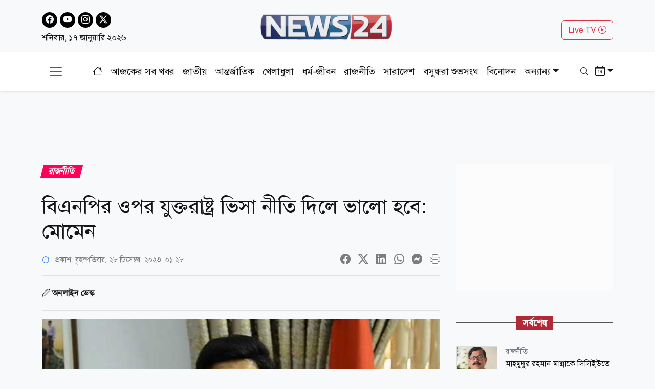

--- FILE ---
content_type: text/html; charset=utf-8
request_url: https://www.news24bd.tv/details/157352
body_size: 25485
content:
<!DOCTYPE html><html lang="bn"><head><meta charSet="utf-8"/><meta name="viewport" content="width=device-width, initial-scale=1"/><link rel="stylesheet" href="/_next/static/css/d3df112486f97f47.css" data-precedence="next"/><link rel="stylesheet" href="/_next/static/css/712e036f65f27a4c.css" data-precedence="next"/><link rel="stylesheet" href="/_next/static/css/56e5ad41c6b4bcd2.css" data-precedence="next"/><link rel="stylesheet" href="/_next/static/css/481d09b94e0918d4.css" data-precedence="next"/><link rel="preload" as="script" fetchPriority="low" href="/_next/static/chunks/webpack-9f1f366518a728e7.js"/><script src="/_next/static/chunks/fd9d1056-b61e214ca1cbc338.js" async=""></script><script src="/_next/static/chunks/23-a1e26ab36cffd1b4.js" async=""></script><script src="/_next/static/chunks/main-app-017c3ecc720525f5.js" async=""></script><script src="/_next/static/chunks/7ce798d6-20a2d6951e297f59.js" async=""></script><script src="/_next/static/chunks/e8686b1f-63f93a860ed6afc8.js" async=""></script><script src="/_next/static/chunks/648-2e9b681f10ca50ad.js" async=""></script><script src="/_next/static/chunks/231-9d9afa45846b8d14.js" async=""></script><script src="/_next/static/chunks/472-68e1c6e6d03a5687.js" async=""></script><script src="/_next/static/chunks/223-ad28a508c94139b2.js" async=""></script><script src="/_next/static/chunks/497-5c8ef53f307b9e36.js" async=""></script><script src="/_next/static/chunks/116-095b7fe81db1a053.js" async=""></script><script src="/_next/static/chunks/app/layout-e6fcaab5936a486b.js" async=""></script><script src="/_next/static/chunks/753-6a04bae35b43cfad.js" async=""></script><script src="/_next/static/chunks/329-5dde47dd9f82a394.js" async=""></script><script src="/_next/static/chunks/app/details/%5Bnid%5D/page-94509bd13e54a887.js" async=""></script><link rel="preload" href="https://www.googletagmanager.com/gtag/js?id=G-CQD9EVPD8G" as="script"/><link rel="preload" href="/js/bootstrap.bundle.min.js" as="script"/><link rel="preload" href="https://get.optad360.io/sf/5bbf88f9-064a-44ac-842d-f79462ee3efd/plugin.min.js" as="script"/><meta http-equiv="Accept-CH" content="Sec-CH-Width"/><meta property="fb:app_id" content="441835911048944"/><meta property="fb:pages" content="687680688038436"/><title>বিএনপির ওপর যুক্তরাষ্ট্র ভিসা নীতি দিলে ভালো হবে: মোমেন</title><meta name="description" content="পররাষ্ট্রমন্ত্রী ড. এ কে আব্দুল মোমেন বলেছেন, যুক্তরাষ্ট্র যদি বিএনপি নেতাদের ওপর ভিসা বিধিনিষেধ নীতি প্রয়োগ করে, তাহলে ভালো হবে।"/><meta name="application-name" content="News24 TV"/><link rel="author" href="https://www.news24bd.tv"/><meta name="author" content="News24 TV"/><link rel="manifest" href="/favicon/manifest.json" crossorigin="use-credentials"/><meta name="keywords" content="মোমেন,যুক্তরাষ্ট্র,ভিসা নীতি"/><meta name="robots" content="index, follow"/><meta name="googlebot" content="index"/><meta name="identifier-URL" content="https://www.news24bd.tv"/><link rel="canonical" href="https://www.news24bd.tv/details/157352"/><meta property="og:title" content="বিএনপির ওপর যুক্তরাষ্ট্র ভিসা নীতি দিলে ভালো হবে: মোমেন"/><meta property="og:description" content="পররাষ্ট্রমন্ত্রী ড. এ কে আব্দুল মোমেন বলেছেন, যুক্তরাষ্ট্র যদি বিএনপি নেতাদের ওপর ভিসা বিধিনিষেধ নীতি প্রয়োগ করে, তাহলে ভালো হবে।"/><meta property="og:url" content="https://www.news24bd.tv/details/157352"/><meta property="og:site_name" content="News24BD"/><meta property="og:locale" content="bn_BD"/><meta property="og:image" content="https://asset.news24bd.tv/public/news_images/2023/12/28/og/1703705305-f3869b56293144915988b73eb7d47d97.jpg"/><meta property="og:image:width" content="800"/><meta property="og:image:height" content="600"/><meta property="og:type" content="article"/><meta property="article:published_time" content="2023-12-28T01:28:26+06:00"/><meta property="article:author" content="অনলাইন ডেস্ক"/><meta property="article:section" content="রাজনীতি"/><meta property="article:tag" content="রাজনীতি"/><meta name="twitter:card" content="summary_large_image"/><meta name="twitter:title" content="বিএনপির ওপর যুক্তরাষ্ট্র ভিসা নীতি দিলে ভালো হবে: মোমেন"/><meta name="twitter:description" content="পররাষ্ট্রমন্ত্রী ড. এ কে আব্দুল মোমেন বলেছেন, যুক্তরাষ্ট্র যদি বিএনপি নেতাদের ওপর ভিসা বিধিনিষেধ নীতি প্রয়োগ করে, তাহলে ভালো হবে।"/><meta name="twitter:image" content="https://asset.news24bd.tv/public/news_images/2023/12/28/og/1703705305-f3869b56293144915988b73eb7d47d97.jpg"/><link rel="icon" href="/favicon.ico" type="image/x-icon" sizes="46x44"/><script src="/_next/static/chunks/polyfills-78c92fac7aa8fdd8.js" noModule=""></script></head><body><main class="pt-2"><header class="py-3 isDesktop"><div class="container"><div class="row"><div class="col col-md-4 social-icon"><a href="https://www.facebook.com/news24bd.tv/" target="_blank"><i class="bi bi-facebook"></i></a><a href="https://www.youtube.com/channel/UCPREnbhKQP-hsVfsfKP-mCw" target="_blank"><i class="bi bi-youtube"></i></a><a href="https://www.instagram.com/news24bd.tv/" target="_blank"><i class="bi bi-instagram"></i></a><a href="https://x.com/News24Online4" target="_blank"><i class="bi bi-twitter-x"></i></a><div class="clearfix"></div><time class="fs-6 mt-2 d-block">শনিবার, ১৭ জানুয়ারি ২০২৬</time></div><div class="col col-md-4"><a class="d-flex justify-content-center position-relative" href="/"><img alt="news24bd" loading="lazy" width="800" height="483" decoding="async" data-nimg="1" class="border-0 w-75 h-auto" style="color:transparent" srcSet="/_next/static/media/logo.d7d42751.png?w=828&amp;q=100 1x, /_next/static/media/logo.d7d42751.png?w=1920&amp;q=100 2x" src="/_next/static/media/logo.d7d42751.png?w=1920&amp;q=100"/></a></div><div class="col col-md-4"><div class="d-none d-md-block float-end mt-3"><a class="btn btn-outline-danger text-danger" role="button" href="/live-tv">Live TV <i class="bi bi-play-circle"></i></a></div></div></div></div></header><nav class="navbar bg-body-tertiary position-fixed isMobile mobilenavs w-100 top-0 shadow-lg"><div class="container"><a class="navbar-brand me-0" href="/"><img alt="news24bd" loading="lazy" width="800" height="483" decoding="async" data-nimg="1" class="border-0 w-100 h-auto" style="color:transparent" srcSet="/_next/static/media/logo.d7d42751.png?w=828&amp;q=100 1x, /_next/static/media/logo.d7d42751.png?w=1920&amp;q=100 2x" src="/_next/static/media/logo.d7d42751.png?w=1920&amp;q=100"/></a><a class="navbar-brand text-danger" href="/live-tv">Live <i class="bi bi-play-circle"></i></a><div class="form-inline"><button class="navbar-brand navbar-toggler d-block border-0 me-0" type="button" data-bs-toggle="offcanvas" data-bs-target="#offcanvasDarkNavbar" aria-controls="offcanvasDarkNavbar" aria-label="Toggle navigation"><span class="navbar-toggler-icon"></span></button></div></div></nav><div class="isMobile mobilenavsHeight"></div><nav id="sticky-navbar" class="mainNav navbar navbar-light navbar-expand-md py-3 shadow-sm mb-4 isDesktop w-100 top-0 "><div class="container"><button class="navbar-brand navbar-toggler d-block border-0" type="button" data-bs-toggle="offcanvas" data-bs-target="#offcanvasDarkNavbar" aria-controls="offcanvasDarkNavbar" aria-label="Toggle navigation"><span class="navbar-toggler-icon"></span></button><div class="collapse navbar-collapse"><ul class="navbar-nav text-center mx-auto"><li class="nav-item"><a class="nav-link active" aria-current="page" href="/"><i class="bi bi-house"></i></a></li><li class="nav-item"><a class="nav-link" aria-current="page" href="/topic/todayall">আজকের সব খবর</a></li><li class="nav-item me-2 ms-2"><span class="placeholder">নিউজ 24</span></li><li class="nav-item me-2"><span class="placeholder">নিউজ 24</span></li><li class="nav-item me-2"><span class="placeholder">নিউজ 24</span></li><li class="nav-item me-2"><span class="placeholder">নিউজ 24</span></li><li class="nav-item me-2"><span class="placeholder">নিউজ 24</span></li><li class="nav-item me-2"><span class="placeholder">নিউজ 24</span></li><li class="nav-item"><span class="placeholder">নিউজ 24</span></li><li class="nav-item"><span class="placeholder">নিউজ 24</span></li><li class="nav-item"><span class="placeholder">নিউজ 24</span></li></ul></div><div class="form-inline my-2 my-lg-0"><button class="btn"><i class="bi bi-search"></i></button></div><div class="form-inline my-2 my-lg-0"><div class="dropdown archive-dropdown"><a href="#" class="dropdown-toggle" id="calendarArea" data-bs-toggle="dropdown" aria-expanded="false"><i class="bi bi-calendar-date"></i></a><div class="dropdown-menu p-0 border-0 bg-transparent" aria-labelledby="calendarArea"><div style="display:contents"><div class="react-datepicker" role="dialog" aria-label="Choose Date" aria-modal="true"><span role="alert" aria-live="polite" class="react-datepicker__aria-live"></span><button type="button" class="react-datepicker__navigation react-datepicker__navigation--previous" aria-label="Previous Month"><span class="react-datepicker__navigation-icon react-datepicker__navigation-icon--previous">Previous Month</span></button><div class="react-datepicker__month-container"><div class="react-datepicker__header "><h2 class="react-datepicker__current-month react-datepicker__current-month--hasYearDropdown react-datepicker__current-month--hasMonthDropdown">January 2026</h2><div class="react-datepicker__header__dropdown react-datepicker__header__dropdown--select"><div class="react-datepicker__month-dropdown-container react-datepicker__month-dropdown-container--select"><select class="react-datepicker__month-select"><option value="0" selected="">January</option><option value="1">February</option><option value="2">March</option><option value="3">April</option><option value="4">May</option><option value="5">June</option><option value="6">July</option><option value="7">August</option><option value="8">September</option><option value="9">October</option><option value="10">November</option><option value="11">December</option></select></div><div class="react-datepicker__year-dropdown-container react-datepicker__year-dropdown-container--select"><select class="react-datepicker__year-select"><option value="2013">2013</option><option value="2014">2014</option><option value="2015">2015</option><option value="2016">2016</option><option value="2017">2017</option><option value="2018">2018</option><option value="2019">2019</option><option value="2020">2020</option><option value="2021">2021</option><option value="2022">2022</option><option value="2023">2023</option><option value="2024">2024</option><option value="2025">2025</option><option value="2026" selected="">2026</option></select></div></div><div class="react-datepicker__day-names"><div aria-label="Sunday" class="react-datepicker__day-name">Su</div><div aria-label="Monday" class="react-datepicker__day-name">Mo</div><div aria-label="Tuesday" class="react-datepicker__day-name">Tu</div><div aria-label="Wednesday" class="react-datepicker__day-name">We</div><div aria-label="Thursday" class="react-datepicker__day-name">Th</div><div aria-label="Friday" class="react-datepicker__day-name">Fr</div><div aria-label="Saturday" class="react-datepicker__day-name">Sa</div></div></div><div class="react-datepicker__month" aria-label="Month January, 2026" role="listbox"><div class="react-datepicker__week"><div class="react-datepicker__day react-datepicker__day--028 react-datepicker__day--weekend react-datepicker__day--outside-month" tabindex="-1" aria-label="Choose Sunday, December 28th, 2025" role="option" title="" aria-disabled="false" aria-selected="false">28</div><div class="react-datepicker__day react-datepicker__day--029 react-datepicker__day--outside-month" tabindex="-1" aria-label="Choose Monday, December 29th, 2025" role="option" title="" aria-disabled="false" aria-selected="false">29</div><div class="react-datepicker__day react-datepicker__day--030 react-datepicker__day--outside-month" tabindex="-1" aria-label="Choose Tuesday, December 30th, 2025" role="option" title="" aria-disabled="false" aria-selected="false">30</div><div class="react-datepicker__day react-datepicker__day--031 react-datepicker__day--outside-month" tabindex="-1" aria-label="Choose Wednesday, December 31st, 2025" role="option" title="" aria-disabled="false" aria-selected="false">31</div><div class="react-datepicker__day react-datepicker__day--001" tabindex="-1" aria-label="Choose Thursday, January 1st, 2026" role="option" title="" aria-disabled="false" aria-selected="false">1</div><div class="react-datepicker__day react-datepicker__day--002" tabindex="-1" aria-label="Choose Friday, January 2nd, 2026" role="option" title="" aria-disabled="false" aria-selected="false">2</div><div class="react-datepicker__day react-datepicker__day--003 react-datepicker__day--weekend" tabindex="-1" aria-label="Choose Saturday, January 3rd, 2026" role="option" title="" aria-disabled="false" aria-selected="false">3</div></div><div class="react-datepicker__week"><div class="react-datepicker__day react-datepicker__day--004 react-datepicker__day--weekend" tabindex="-1" aria-label="Choose Sunday, January 4th, 2026" role="option" title="" aria-disabled="false" aria-selected="false">4</div><div class="react-datepicker__day react-datepicker__day--005" tabindex="-1" aria-label="Choose Monday, January 5th, 2026" role="option" title="" aria-disabled="false" aria-selected="false">5</div><div class="react-datepicker__day react-datepicker__day--006" tabindex="-1" aria-label="Choose Tuesday, January 6th, 2026" role="option" title="" aria-disabled="false" aria-selected="false">6</div><div class="react-datepicker__day react-datepicker__day--007" tabindex="-1" aria-label="Choose Wednesday, January 7th, 2026" role="option" title="" aria-disabled="false" aria-selected="false">7</div><div class="react-datepicker__day react-datepicker__day--008" tabindex="-1" aria-label="Choose Thursday, January 8th, 2026" role="option" title="" aria-disabled="false" aria-selected="false">8</div><div class="react-datepicker__day react-datepicker__day--009" tabindex="-1" aria-label="Choose Friday, January 9th, 2026" role="option" title="" aria-disabled="false" aria-selected="false">9</div><div class="react-datepicker__day react-datepicker__day--010 react-datepicker__day--weekend" tabindex="-1" aria-label="Choose Saturday, January 10th, 2026" role="option" title="" aria-disabled="false" aria-selected="false">10</div></div><div class="react-datepicker__week"><div class="react-datepicker__day react-datepicker__day--011 react-datepicker__day--weekend" tabindex="-1" aria-label="Choose Sunday, January 11th, 2026" role="option" title="" aria-disabled="false" aria-selected="false">11</div><div class="react-datepicker__day react-datepicker__day--012" tabindex="-1" aria-label="Choose Monday, January 12th, 2026" role="option" title="" aria-disabled="false" aria-selected="false">12</div><div class="react-datepicker__day react-datepicker__day--013" tabindex="-1" aria-label="Choose Tuesday, January 13th, 2026" role="option" title="" aria-disabled="false" aria-selected="false">13</div><div class="react-datepicker__day react-datepicker__day--014" tabindex="-1" aria-label="Choose Wednesday, January 14th, 2026" role="option" title="" aria-disabled="false" aria-selected="false">14</div><div class="react-datepicker__day react-datepicker__day--015" tabindex="-1" aria-label="Choose Thursday, January 15th, 2026" role="option" title="" aria-disabled="false" aria-selected="false">15</div><div class="react-datepicker__day react-datepicker__day--016" tabindex="-1" aria-label="Choose Friday, January 16th, 2026" role="option" title="" aria-disabled="false" aria-selected="false">16</div><div class="react-datepicker__day react-datepicker__day--017 react-datepicker__day--keyboard-selected react-datepicker__day--today react-datepicker__day--weekend" tabindex="0" aria-label="Choose Saturday, January 17th, 2026" role="option" title="" aria-disabled="false" aria-current="date" aria-selected="false">17</div></div><div class="react-datepicker__week"><div class="react-datepicker__day react-datepicker__day--018 react-datepicker__day--disabled react-datepicker__day--weekend" tabindex="-1" aria-label="Not available Sunday, January 18th, 2026" role="option" title="" aria-disabled="true" aria-selected="false">18</div><div class="react-datepicker__day react-datepicker__day--019 react-datepicker__day--disabled" tabindex="-1" aria-label="Not available Monday, January 19th, 2026" role="option" title="" aria-disabled="true" aria-selected="false">19</div><div class="react-datepicker__day react-datepicker__day--020 react-datepicker__day--disabled" tabindex="-1" aria-label="Not available Tuesday, January 20th, 2026" role="option" title="" aria-disabled="true" aria-selected="false">20</div><div class="react-datepicker__day react-datepicker__day--021 react-datepicker__day--disabled" tabindex="-1" aria-label="Not available Wednesday, January 21st, 2026" role="option" title="" aria-disabled="true" aria-selected="false">21</div><div class="react-datepicker__day react-datepicker__day--022 react-datepicker__day--disabled" tabindex="-1" aria-label="Not available Thursday, January 22nd, 2026" role="option" title="" aria-disabled="true" aria-selected="false">22</div><div class="react-datepicker__day react-datepicker__day--023 react-datepicker__day--disabled" tabindex="-1" aria-label="Not available Friday, January 23rd, 2026" role="option" title="" aria-disabled="true" aria-selected="false">23</div><div class="react-datepicker__day react-datepicker__day--024 react-datepicker__day--disabled react-datepicker__day--weekend" tabindex="-1" aria-label="Not available Saturday, January 24th, 2026" role="option" title="" aria-disabled="true" aria-selected="false">24</div></div><div class="react-datepicker__week"><div class="react-datepicker__day react-datepicker__day--025 react-datepicker__day--disabled react-datepicker__day--weekend" tabindex="-1" aria-label="Not available Sunday, January 25th, 2026" role="option" title="" aria-disabled="true" aria-selected="false">25</div><div class="react-datepicker__day react-datepicker__day--026 react-datepicker__day--disabled" tabindex="-1" aria-label="Not available Monday, January 26th, 2026" role="option" title="" aria-disabled="true" aria-selected="false">26</div><div class="react-datepicker__day react-datepicker__day--027 react-datepicker__day--disabled" tabindex="-1" aria-label="Not available Tuesday, January 27th, 2026" role="option" title="" aria-disabled="true" aria-selected="false">27</div><div class="react-datepicker__day react-datepicker__day--028 react-datepicker__day--disabled" tabindex="-1" aria-label="Not available Wednesday, January 28th, 2026" role="option" title="" aria-disabled="true" aria-selected="false">28</div><div class="react-datepicker__day react-datepicker__day--029 react-datepicker__day--disabled" tabindex="-1" aria-label="Not available Thursday, January 29th, 2026" role="option" title="" aria-disabled="true" aria-selected="false">29</div><div class="react-datepicker__day react-datepicker__day--030 react-datepicker__day--disabled" tabindex="-1" aria-label="Not available Friday, January 30th, 2026" role="option" title="" aria-disabled="true" aria-selected="false">30</div><div class="react-datepicker__day react-datepicker__day--031 react-datepicker__day--disabled react-datepicker__day--weekend" tabindex="-1" aria-label="Not available Saturday, January 31st, 2026" role="option" title="" aria-disabled="true" aria-selected="false">31</div></div><div class="react-datepicker__week"><div class="react-datepicker__day react-datepicker__day--001 react-datepicker__day--disabled react-datepicker__day--weekend react-datepicker__day--outside-month" tabindex="-1" aria-label="Not available Sunday, February 1st, 2026" role="option" title="" aria-disabled="true" aria-selected="false">1</div><div class="react-datepicker__day react-datepicker__day--002 react-datepicker__day--disabled react-datepicker__day--outside-month" tabindex="-1" aria-label="Not available Monday, February 2nd, 2026" role="option" title="" aria-disabled="true" aria-selected="false">2</div><div class="react-datepicker__day react-datepicker__day--003 react-datepicker__day--disabled react-datepicker__day--outside-month" tabindex="-1" aria-label="Not available Tuesday, February 3rd, 2026" role="option" title="" aria-disabled="true" aria-selected="false">3</div><div class="react-datepicker__day react-datepicker__day--004 react-datepicker__day--disabled react-datepicker__day--outside-month" tabindex="-1" aria-label="Not available Wednesday, February 4th, 2026" role="option" title="" aria-disabled="true" aria-selected="false">4</div><div class="react-datepicker__day react-datepicker__day--005 react-datepicker__day--disabled react-datepicker__day--outside-month" tabindex="-1" aria-label="Not available Thursday, February 5th, 2026" role="option" title="" aria-disabled="true" aria-selected="false">5</div><div class="react-datepicker__day react-datepicker__day--006 react-datepicker__day--disabled react-datepicker__day--outside-month" tabindex="-1" aria-label="Not available Friday, February 6th, 2026" role="option" title="" aria-disabled="true" aria-selected="false">6</div><div class="react-datepicker__day react-datepicker__day--007 react-datepicker__day--disabled react-datepicker__day--weekend react-datepicker__day--outside-month" tabindex="-1" aria-label="Not available Saturday, February 7th, 2026" role="option" title="" aria-disabled="true" aria-selected="false">7</div></div></div></div></div></div></div></div></div></div></nav><div class="offcanvas offcanvas-end text-secondary-light" tabindex="-1" id="offcanvasDarkNavbar" aria-labelledby="offcanvasDarkNavbarLabel"><div class="offcanvas-header pb-0"><div class="offcanvas-title" id="offcanvasDarkNavbarLabel"><img alt="news24bd" loading="lazy" width="800" height="483" decoding="async" data-nimg="1" class="border-0 w-100 h-auto" style="color:transparent" srcSet="/_next/static/media/logo.d7d42751.png?w=828&amp;q=100 1x, /_next/static/media/logo.d7d42751.png?w=1920&amp;q=100 2x" src="/_next/static/media/logo.d7d42751.png?w=1920&amp;q=100"/><time class="fs-6 mt-1 d-block">শনিবার, ১৭ জানুয়ারি ২০২৬</time></div><button id="offcanvasClose" type="button" class="btn-close btn-close-black" data-bs-dismiss="offcanvas" aria-label="Close"></button></div><div class="offcanvas-header border-bottom"><ul class="list-group list-group-horizontal"><li class="list-group-item"><a href="https://www.facebook.com/news24bd.tv/" target="_blank"><i class="bi bi-facebook"></i></a></li><li class="list-group-item"><a href="https://www.youtube.com/channel/UCPREnbhKQP-hsVfsfKP-mCw" target="_blank"><i class="bi bi-youtube"></i></a></li><li class="list-group-item"><a href="https://www.instagram.com/news24bd.tv/" target="_blank"><i class="bi bi-instagram"></i></a></li><li class="list-group-item"><a href="https://x.com/News24Online4" target="_blank"><i class="bi bi-twitter-x"></i></a></li></ul></div><div class="offcanvas-body"><ul class="navbar-nav justify-content-end flex-grow-1 pe-3"><li class="nav-item"><a class="nav-link active" aria-current="page" href="/">প্রচ্ছদ</a></li><li class="nav-item"><a class="nav-link" aria-current="page" href="/topic/todayall">আজকের সব খবর</a></li></ul></div></div><!--$--><section><div class="d-none"><div ad-position="no-ad" class="ad-970"></div></div><div tabindex="-1" id="welcomeModal" class="jsx-1bf786f82dcaeba8 modal fade welcomeModal"><div class="jsx-1bf786f82dcaeba8 modal-dialog"><div class="jsx-1bf786f82dcaeba8 modal-content"><div class="jsx-1bf786f82dcaeba8 modal-body"><button type="button" data-bs-dismiss="modal" aria-label="Close" class="jsx-1bf786f82dcaeba8 btn-close"><i class="jsx-1bf786f82dcaeba8 bi bi-x-lg"></i></button><div class="adunitContainer"><div class="adBox" id="WelcomeADArticlePage"></div></div></div></div></div></div><div ad-position="desktop-details-bottom-sticky"><div class="bottom-sticky-ad bg-light"><button class="sticky-ad-down border-0"><i class="bi bi-chevron-down"></i></button><div class="ads mb-2 d-flex justify-content-center"><div class="desktop-ads"><div class="adunitContainer"><div class="adBox" id="Sticky_Desktop_Article"></div></div></div></div></div></div><div class="ad-1x1"><div ad-position="desktop-details-1x1" class="ad-1"><div class="ads mb-2 d-flex justify-content-center ad-1x1" ad-id="93"><div class="desktop-ads"><div class="adunitContainer"><div class="adBox" id="DD_1x1"></div></div></div></div></div></div><div class="container"><div ad-position="desktop-details-section-1" class="ad-970"><div class="ads mb-2 d-flex justify-content-center ad-970x90" ad-id="27"><div class="desktop-ads"><div class="adunitContainer"><div class="adBox" id="DNA_B1"></div></div></div></div></div><div class="row details_detailsArea__mM_eA"><div class="col-12 col-lg-12"><div class="loader"></div><div class="l-s-min-h"><div>Loading...</div></div><div class="l-s-min-h"><div>Loading...</div></div><div class="l-s-min-h"><div>Loading...</div></div><div class="l-s-min-h"><div>Loading...</div></div></div><div class="col-12 col-lg-12"><div ad-position="desktop-details-section-2" class="ad-300"><div class="ads mb-2 d-flex justify-content-center ad-300x250" ad-id="28"><div class="desktop-ads"><div class="adunitContainer"><div class="adBox" id="DNA_R1_MNA_R1"></div></div></div></div></div><div class="tabArea my-5"><p class="section-heading"><span>সর্বশেষ</span></p><div class="tabList"><div class="tab_card mt-3 d-flex position-relative"><img alt="মাহমুদুর রহমান মান্নাকে সিসিইউতে স্থানান্তর" loading="lazy" width="800" height="483" decoding="async" data-nimg="1" class="w-100 h-auto me-3" style="color:transparent" srcSet="https://asset.news24bd.tv/public/news_images/2026/01/17/1768593777-2b49d84bc655036abb8d3e1e34ce8c88.jpg?w=828&amp;q=100 1x, https://asset.news24bd.tv/public/news_images/2026/01/17/1768593777-2b49d84bc655036abb8d3e1e34ce8c88.jpg?w=1920&amp;q=100 2x" src="https://asset.news24bd.tv/public/news_images/2026/01/17/1768593777-2b49d84bc655036abb8d3e1e34ce8c88.jpg?w=1920&amp;q=100"/><div><p class="info_time text-secondary mb-1">রাজনীতি</p><h6 class="m-0">মাহমুদুর রহমান মান্নাকে সিসিইউতে স্থানান্তর</h6></div><a class="stretched-link" href="/details/262067"></a></div><div class="tab_card mt-3 d-flex position-relative"><img alt="আজ ৮ ঘণ্টা বিদ্যুৎ থাকবে না যেসব এলাকায়" loading="lazy" width="800" height="483" decoding="async" data-nimg="1" class="w-100 h-auto me-3" style="color:transparent" srcSet="https://asset.news24bd.tv/public/news_images/2026/01/17/1768593237-2b49d84bc655036abb8d3e1e34ce8c88.jpg?w=828&amp;q=100 1x, https://asset.news24bd.tv/public/news_images/2026/01/17/1768593237-2b49d84bc655036abb8d3e1e34ce8c88.jpg?w=1920&amp;q=100 2x" src="https://asset.news24bd.tv/public/news_images/2026/01/17/1768593237-2b49d84bc655036abb8d3e1e34ce8c88.jpg?w=1920&amp;q=100"/><div><p class="info_time text-secondary mb-1">সারাদেশ</p><h6 class="m-0">আজ ৮ ঘণ্টা বিদ্যুৎ থাকবে না যেসব এলাকায়</h6></div><a class="stretched-link" href="/details/262066"></a></div><div class="tab_card mt-3 d-flex position-relative"><img alt="রাজধানীর সিটি কর্পোরেশন মার্কেটে লাশ" loading="lazy" width="800" height="483" decoding="async" data-nimg="1" class="w-100 h-auto me-3" style="color:transparent" srcSet="https://asset.news24bd.tv/public/news_images/2026/01/17/1768592717-9369d2a461c354a60109861ec1a7b961.jpg?w=828&amp;q=100 1x, https://asset.news24bd.tv/public/news_images/2026/01/17/1768592717-9369d2a461c354a60109861ec1a7b961.jpg?w=1920&amp;q=100 2x" src="https://asset.news24bd.tv/public/news_images/2026/01/17/1768592717-9369d2a461c354a60109861ec1a7b961.jpg?w=1920&amp;q=100"/><div><p class="info_time text-secondary mb-1">রাজধানী</p><h6 class="m-0">রাজধানীর সিটি কর্পোরেশন মার্কেটে লাশ</h6></div><a class="stretched-link" href="/details/262065"></a></div><div class="tab_card mt-3 d-flex position-relative"><img alt="সম্রাট শেরশাহের অমরকীর্তি" loading="lazy" width="800" height="483" decoding="async" data-nimg="1" class="w-100 h-auto me-3" style="color:transparent" srcSet="https://asset.news24bd.tv/public/news_images/2026/01/17/1768591328-2b49d84bc655036abb8d3e1e34ce8c88.jpg?w=828&amp;q=100 1x, https://asset.news24bd.tv/public/news_images/2026/01/17/1768591328-2b49d84bc655036abb8d3e1e34ce8c88.jpg?w=1920&amp;q=100 2x" src="https://asset.news24bd.tv/public/news_images/2026/01/17/1768591328-2b49d84bc655036abb8d3e1e34ce8c88.jpg?w=1920&amp;q=100"/><div><p class="info_time text-secondary mb-1">ধর্ম-জীবন</p><h6 class="m-0">সম্রাট শেরশাহের অমরকীর্তি</h6></div><a class="stretched-link" href="/details/262064"></a></div><div class="tab_card mt-3 d-flex position-relative"><img alt="বসরা নগরীর স্থপতি উতবা ইবনে গাজওয়ান (রা.)" loading="lazy" width="800" height="483" decoding="async" data-nimg="1" class="w-100 h-auto me-3" style="color:transparent" srcSet="https://asset.news24bd.tv/public/news_images/2026/01/17/1768591139-2b49d84bc655036abb8d3e1e34ce8c88.jpg?w=828&amp;q=100 1x, https://asset.news24bd.tv/public/news_images/2026/01/17/1768591139-2b49d84bc655036abb8d3e1e34ce8c88.jpg?w=1920&amp;q=100 2x" src="https://asset.news24bd.tv/public/news_images/2026/01/17/1768591139-2b49d84bc655036abb8d3e1e34ce8c88.jpg?w=1920&amp;q=100"/><div><p class="info_time text-secondary mb-1">ধর্ম-জীবন</p><h6 class="m-0">বসরা নগরীর স্থপতি উতবা ইবনে গাজওয়ান (রা.)</h6></div><a class="stretched-link" href="/details/262063"></a></div><div class="tab_card mt-3 d-flex position-relative"><img alt="শরিয়তের দৃষ্টিতে দুনিয়াপ্রীতির মাপকাঠি" loading="lazy" width="800" height="483" decoding="async" data-nimg="1" class="w-100 h-auto me-3" style="color:transparent" srcSet="https://asset.news24bd.tv/public/news_images/2026/01/17/1768590884-2b49d84bc655036abb8d3e1e34ce8c88.jpg?w=828&amp;q=100 1x, https://asset.news24bd.tv/public/news_images/2026/01/17/1768590884-2b49d84bc655036abb8d3e1e34ce8c88.jpg?w=1920&amp;q=100 2x" src="https://asset.news24bd.tv/public/news_images/2026/01/17/1768590884-2b49d84bc655036abb8d3e1e34ce8c88.jpg?w=1920&amp;q=100"/><div><p class="info_time text-secondary mb-1">ধর্ম-জীবন</p><h6 class="m-0">শরিয়তের দৃষ্টিতে দুনিয়াপ্রীতির মাপকাঠি</h6></div><a class="stretched-link" href="/details/262062"></a></div><div class="tab_card mt-3 d-flex position-relative"><img alt="তুরস্কে ৯শ বছরের পুরনো মাদরাসা আবিষ্কার" loading="lazy" width="800" height="483" decoding="async" data-nimg="1" class="w-100 h-auto me-3" style="color:transparent" srcSet="https://asset.news24bd.tv/public/news_images/2026/01/17/1768590262-2b49d84bc655036abb8d3e1e34ce8c88.jpg?w=828&amp;q=100 1x, https://asset.news24bd.tv/public/news_images/2026/01/17/1768590262-2b49d84bc655036abb8d3e1e34ce8c88.jpg?w=1920&amp;q=100 2x" src="https://asset.news24bd.tv/public/news_images/2026/01/17/1768590262-2b49d84bc655036abb8d3e1e34ce8c88.jpg?w=1920&amp;q=100"/><div><p class="info_time text-secondary mb-1">ধর্ম-জীবন</p><h6 class="m-0">তুরস্কে ৯শ বছরের পুরনো মাদরাসা আবিষ্কার</h6></div><a class="stretched-link" href="/details/262061"></a></div><div class="tab_card mt-3 d-flex position-relative"><img alt="চিকিৎসা পেশা যেভাবে ইবাদতে পরিণত হয়" loading="lazy" width="800" height="483" decoding="async" data-nimg="1" class="w-100 h-auto me-3" style="color:transparent" srcSet="https://asset.news24bd.tv/public/news_images/2026/01/17/1768590090-2b49d84bc655036abb8d3e1e34ce8c88.jpg?w=828&amp;q=100 1x, https://asset.news24bd.tv/public/news_images/2026/01/17/1768590090-2b49d84bc655036abb8d3e1e34ce8c88.jpg?w=1920&amp;q=100 2x" src="https://asset.news24bd.tv/public/news_images/2026/01/17/1768590090-2b49d84bc655036abb8d3e1e34ce8c88.jpg?w=1920&amp;q=100"/><div><p class="info_time text-secondary mb-1">ধর্ম-জীবন</p><h6 class="m-0">চিকিৎসা পেশা যেভাবে ইবাদতে পরিণত হয়</h6></div><a class="stretched-link" href="/details/262060"></a></div><div class="tab_card mt-3 d-flex position-relative"><img alt="মাহমুদুর রহমান মান্না হাসপাতালে" loading="lazy" width="800" height="483" decoding="async" data-nimg="1" class="w-100 h-auto me-3" style="color:transparent" srcSet="https://asset.news24bd.tv/public/news_images/2026/01/17/1768589143-2b49d84bc655036abb8d3e1e34ce8c88.jpg?w=828&amp;q=100 1x, https://asset.news24bd.tv/public/news_images/2026/01/17/1768589143-2b49d84bc655036abb8d3e1e34ce8c88.jpg?w=1920&amp;q=100 2x" src="https://asset.news24bd.tv/public/news_images/2026/01/17/1768589143-2b49d84bc655036abb8d3e1e34ce8c88.jpg?w=1920&amp;q=100"/><div><p class="info_time text-secondary mb-1">রাজনীতি</p><h6 class="m-0">মাহমুদুর রহমান মান্না হাসপাতালে</h6></div><a class="stretched-link" href="/details/262059"></a></div><div class="tab_card mt-3 d-flex position-relative"><img alt="ইসলামী আন্দোলনের জন্য এখনো জোটের দরজা খোলা: আসিফ মাহমুদ" loading="lazy" width="800" height="483" decoding="async" data-nimg="1" class="w-100 h-auto me-3" style="color:transparent" srcSet="https://asset.news24bd.tv/public/news_images/2026/01/17/1768588311-2b49d84bc655036abb8d3e1e34ce8c88.jpg?w=828&amp;q=100 1x, https://asset.news24bd.tv/public/news_images/2026/01/17/1768588311-2b49d84bc655036abb8d3e1e34ce8c88.jpg?w=1920&amp;q=100 2x" src="https://asset.news24bd.tv/public/news_images/2026/01/17/1768588311-2b49d84bc655036abb8d3e1e34ce8c88.jpg?w=1920&amp;q=100"/><div><p class="info_time text-secondary mb-1">রাজনীতি</p><h6 class="m-0">ইসলামী আন্দোলনের জন্য এখনো জোটের দরজা খোলা: আসিফ মাহমুদ</h6></div><a class="stretched-link" href="/details/262058"></a></div><div class="tab_card mt-3 d-flex position-relative"><img alt="আপিলে বৈধতা পেলেন ১৮ প্রার্থী" loading="lazy" width="800" height="483" decoding="async" data-nimg="1" class="w-100 h-auto me-3" style="color:transparent" srcSet="https://asset.news24bd.tv/public/news_images/2026/01/17/1768587795-2b49d84bc655036abb8d3e1e34ce8c88.jpg?w=828&amp;q=100 1x, https://asset.news24bd.tv/public/news_images/2026/01/17/1768587795-2b49d84bc655036abb8d3e1e34ce8c88.jpg?w=1920&amp;q=100 2x" src="https://asset.news24bd.tv/public/news_images/2026/01/17/1768587795-2b49d84bc655036abb8d3e1e34ce8c88.jpg?w=1920&amp;q=100"/><div><p class="info_time text-secondary mb-1">রাজনীতি</p><h6 class="m-0">আপিলে বৈধতা পেলেন ১৮ প্রার্থী</h6></div><a class="stretched-link" href="/details/262057"></a></div><div class="tab_card mt-3 d-flex position-relative"><img alt="দেশ গড়তে বেগম খালেদা জিয়ার দেখানো পথেই এগিয়ে যেতে আহ্বান বিশিষ্ট নাগরিকদের" loading="lazy" width="800" height="483" decoding="async" data-nimg="1" class="w-100 h-auto me-3" style="color:transparent" srcSet="https://asset.news24bd.tv/public/news_images/2026/01/16/1768585766-2b49d84bc655036abb8d3e1e34ce8c88.jpg?w=828&amp;q=100 1x, https://asset.news24bd.tv/public/news_images/2026/01/16/1768585766-2b49d84bc655036abb8d3e1e34ce8c88.jpg?w=1920&amp;q=100 2x" src="https://asset.news24bd.tv/public/news_images/2026/01/16/1768585766-2b49d84bc655036abb8d3e1e34ce8c88.jpg?w=1920&amp;q=100"/><div><p class="info_time text-secondary mb-1">রাজনীতি</p><h6 class="m-0">দেশ গড়তে বেগম খালেদা জিয়ার দেখানো পথেই এগিয়ে যেতে আহ্বান বিশিষ্ট নাগরিকদের</h6></div><a class="stretched-link" href="/details/262056"></a></div><div class="tab_card mt-3 d-flex position-relative"><img alt="আওয়ামী লীগ কী পারে তা আমরা নভেম্বর মাসে দেখেছি: প্রেস সচিব" loading="lazy" width="800" height="483" decoding="async" data-nimg="1" class="w-100 h-auto me-3" style="color:transparent" srcSet="https://asset.news24bd.tv/public/news_images/2026/01/16/1768584369-2b49d84bc655036abb8d3e1e34ce8c88.jpg?w=828&amp;q=100 1x, https://asset.news24bd.tv/public/news_images/2026/01/16/1768584369-2b49d84bc655036abb8d3e1e34ce8c88.jpg?w=1920&amp;q=100 2x" src="https://asset.news24bd.tv/public/news_images/2026/01/16/1768584369-2b49d84bc655036abb8d3e1e34ce8c88.jpg?w=1920&amp;q=100"/><div><p class="info_time text-secondary mb-1">জাতীয়</p><h6 class="m-0">আওয়ামী লীগ কী পারে তা আমরা নভেম্বর মাসে দেখেছি: প্রেস সচিব</h6></div><a class="stretched-link" href="/details/262055"></a></div><div class="tab_card mt-3 d-flex position-relative"><img alt="হট লুকে অভিনেত্রী নেহা, ভিডিও ভাইরাল" loading="lazy" width="800" height="483" decoding="async" data-nimg="1" class="w-100 h-auto me-3" style="color:transparent" srcSet="https://asset.news24bd.tv/public/news_images/2026/01/16/1768581606-7eaa784251f1bc34a2a36ccc7f9a91d3.jpg?w=828&amp;q=100 1x, https://asset.news24bd.tv/public/news_images/2026/01/16/1768581606-7eaa784251f1bc34a2a36ccc7f9a91d3.jpg?w=1920&amp;q=100 2x" src="https://asset.news24bd.tv/public/news_images/2026/01/16/1768581606-7eaa784251f1bc34a2a36ccc7f9a91d3.jpg?w=1920&amp;q=100"/><div><p class="info_time text-secondary mb-1">বিনোদন</p><h6 class="m-0">হট লুকে অভিনেত্রী নেহা, ভিডিও ভাইরাল</h6></div><a class="stretched-link" href="/details/262054"></a></div><div class="tab_card mt-3 d-flex position-relative"><img alt="দড়িপাচাশি গ্রামে শোকের মাতম, খোঁড়া হচ্ছে ৩টি কবর" loading="lazy" width="800" height="483" decoding="async" data-nimg="1" class="w-100 h-auto me-3" style="color:transparent" srcSet="https://asset.news24bd.tv/public/news_images/2026/01/16/1768581479-f3ccdd27d2000e3f9255a7e3e2c48800.jpg?w=828&amp;q=100 1x, https://asset.news24bd.tv/public/news_images/2026/01/16/1768581479-f3ccdd27d2000e3f9255a7e3e2c48800.jpg?w=1920&amp;q=100 2x" src="https://asset.news24bd.tv/public/news_images/2026/01/16/1768581479-f3ccdd27d2000e3f9255a7e3e2c48800.jpg?w=1920&amp;q=100"/><div><p class="info_time text-secondary mb-1">রাজনীতি</p><h6 class="m-0">দড়িপাচাশি গ্রামে শোকের মাতম, খোঁড়া হচ্ছে ৩টি কবর</h6></div><a class="stretched-link" href="/details/262053"></a></div><div class="tab_card mt-3 d-flex position-relative"><img alt="‘হ্যাঁ’ ভোট দিন: উপদেষ্টা আদিলুর" loading="lazy" width="800" height="483" decoding="async" data-nimg="1" class="w-100 h-auto me-3" style="color:transparent" srcSet="https://asset.news24bd.tv/public/news_images/2026/01/16/1768579560-156005c5baf40ff51a327f1c34f2975b.jpg?w=828&amp;q=100 1x, https://asset.news24bd.tv/public/news_images/2026/01/16/1768579560-156005c5baf40ff51a327f1c34f2975b.jpg?w=1920&amp;q=100 2x" src="https://asset.news24bd.tv/public/news_images/2026/01/16/1768579560-156005c5baf40ff51a327f1c34f2975b.jpg?w=1920&amp;q=100"/><div><p class="info_time text-secondary mb-1">জাতীয়</p><h6 class="m-0">‘হ্যাঁ’ ভোট দিন: উপদেষ্টা আদিলুর</h6></div><a class="stretched-link" href="/details/262052"></a></div><div class="tab_card mt-3 d-flex position-relative"><img alt="চলন্ত বাসে গৃহবধূকে সংঘবদ্ধ ধর্ষণ, চালক-সহকারীর জবানবন্দি" loading="lazy" width="800" height="483" decoding="async" data-nimg="1" class="w-100 h-auto me-3" style="color:transparent" srcSet="https://asset.news24bd.tv/public/news_images/2026/01/16/1768579370-cf3fb17e73f7f2335c0baa1ec68e423f.jpg?w=828&amp;q=100 1x, https://asset.news24bd.tv/public/news_images/2026/01/16/1768579370-cf3fb17e73f7f2335c0baa1ec68e423f.jpg?w=1920&amp;q=100 2x" src="https://asset.news24bd.tv/public/news_images/2026/01/16/1768579370-cf3fb17e73f7f2335c0baa1ec68e423f.jpg?w=1920&amp;q=100"/><div><p class="info_time text-secondary mb-1">সারাদেশ</p><h6 class="m-0">চলন্ত বাসে গৃহবধূকে সংঘবদ্ধ ধর্ষণ, চালক-সহকারীর জবানবন্দি</h6></div><a class="stretched-link" href="/details/262051"></a></div><div class="tab_card mt-3 d-flex position-relative"><img alt="দেশের পরিবর্তনে অবশ্যই গণভোটে অংশ নিতে হবে: ফারুক ই আজম" loading="lazy" width="800" height="483" decoding="async" data-nimg="1" class="w-100 h-auto me-3" style="color:transparent" srcSet="https://asset.news24bd.tv/public/news_images/2026/01/16/1768578611-d792b8b490aef953d009f0fbd3211c80.jpg?w=828&amp;q=100 1x, https://asset.news24bd.tv/public/news_images/2026/01/16/1768578611-d792b8b490aef953d009f0fbd3211c80.jpg?w=1920&amp;q=100 2x" src="https://asset.news24bd.tv/public/news_images/2026/01/16/1768578611-d792b8b490aef953d009f0fbd3211c80.jpg?w=1920&amp;q=100"/><div><p class="info_time text-secondary mb-1">জাতীয়</p><h6 class="m-0">দেশের পরিবর্তনে অবশ্যই গণভোটে অংশ নিতে হবে: ফারুক ই আজম</h6></div><a class="stretched-link" href="/details/262050"></a></div><div class="tab_card mt-3 d-flex position-relative"><img alt="কেন অশান্ত হয়ে উঠলো ইরান?" loading="lazy" width="800" height="483" decoding="async" data-nimg="1" class="w-100 h-auto me-3" style="color:transparent" srcSet="https://asset.news24bd.tv/public/news_images/2026/01/16/1768578044-9e8a01bfb2c96c61eda1158eb7452e8d.jpg?w=828&amp;q=100 1x, https://asset.news24bd.tv/public/news_images/2026/01/16/1768578044-9e8a01bfb2c96c61eda1158eb7452e8d.jpg?w=1920&amp;q=100 2x" src="https://asset.news24bd.tv/public/news_images/2026/01/16/1768578044-9e8a01bfb2c96c61eda1158eb7452e8d.jpg?w=1920&amp;q=100"/><div><p class="info_time text-secondary mb-1">আন্তর্জাতিক</p><h6 class="m-0">কেন অশান্ত হয়ে উঠলো ইরান?</h6></div><a class="stretched-link" href="/details/262048"></a></div><div class="tab_card mt-3 d-flex position-relative"><img alt="বেগম খালেদা জিয়ার চিকিৎসায় ইচ্ছাকৃত গাফিলতির অভিযোগ ডা. সিদ্দিকীর" loading="lazy" width="800" height="483" decoding="async" data-nimg="1" class="w-100 h-auto me-3" style="color:transparent" srcSet="https://asset.news24bd.tv/public/news_images/2026/01/16/1768577478-71278e5c60d0fb94faf4bc24c213a30d.jpg?w=828&amp;q=100 1x, https://asset.news24bd.tv/public/news_images/2026/01/16/1768577478-71278e5c60d0fb94faf4bc24c213a30d.jpg?w=1920&amp;q=100 2x" src="https://asset.news24bd.tv/public/news_images/2026/01/16/1768577478-71278e5c60d0fb94faf4bc24c213a30d.jpg?w=1920&amp;q=100"/><div><p class="info_time text-secondary mb-1">রাজনীতি</p><h6 class="m-0">বেগম খালেদা জিয়ার চিকিৎসায় ইচ্ছাকৃত গাফিলতির অভিযোগ ডা. সিদ্দিকীর</h6></div><a class="stretched-link" href="/details/262047"></a></div><div class="tab_card mt-3 d-flex position-relative"><img alt="গাজা নিয়ে পরিকল্পনার ‌‌‌‘দ্বিতীয় ধাপ’ প্রকাশ ট্রাম্পের" loading="lazy" width="800" height="483" decoding="async" data-nimg="1" class="w-100 h-auto me-3" style="color:transparent" srcSet="https://asset.news24bd.tv/public/news_images/2026/01/16/1768577393-e0da419712736c80dd38024d8dfeca6c.jpg?w=828&amp;q=100 1x, https://asset.news24bd.tv/public/news_images/2026/01/16/1768577393-e0da419712736c80dd38024d8dfeca6c.jpg?w=1920&amp;q=100 2x" src="https://asset.news24bd.tv/public/news_images/2026/01/16/1768577393-e0da419712736c80dd38024d8dfeca6c.jpg?w=1920&amp;q=100"/><div><p class="info_time text-secondary mb-1">আন্তর্জাতিক</p><h6 class="m-0">গাজা নিয়ে পরিকল্পনার ‌‌‌‘দ্বিতীয় ধাপ’ প্রকাশ ট্রাম্পের</h6></div><a class="stretched-link" href="/details/262046"></a></div><div class="tab_card mt-3 d-flex position-relative"><img alt="ইরান-ইসরায়েলের নেতাদের পুতিনের ফোন, যেসব কথা হলো" loading="lazy" width="800" height="483" decoding="async" data-nimg="1" class="w-100 h-auto me-3" style="color:transparent" srcSet="https://asset.news24bd.tv/public/news_images/2026/01/16/1768576938-26f40d634e540d9220a54873059ac284.jpg?w=828&amp;q=100 1x, https://asset.news24bd.tv/public/news_images/2026/01/16/1768576938-26f40d634e540d9220a54873059ac284.jpg?w=1920&amp;q=100 2x" src="https://asset.news24bd.tv/public/news_images/2026/01/16/1768576938-26f40d634e540d9220a54873059ac284.jpg?w=1920&amp;q=100"/><div><p class="info_time text-secondary mb-1">আন্তর্জাতিক</p><h6 class="m-0">ইরান-ইসরায়েলের নেতাদের পুতিনের ফোন, যেসব কথা হলো</h6></div><a class="stretched-link" href="/details/262045"></a></div><div class="tab_card mt-3 d-flex position-relative"><img alt="জামায়াত আমিরের ‘রহস্যময়’ পোস্ট" loading="lazy" width="800" height="483" decoding="async" data-nimg="1" class="w-100 h-auto me-3" style="color:transparent" srcSet="https://asset.news24bd.tv/public/news_images/2026/01/16/1768576440-36b45e7bef9cdb72f250752094c8c391.jpg?w=828&amp;q=100 1x, https://asset.news24bd.tv/public/news_images/2026/01/16/1768576440-36b45e7bef9cdb72f250752094c8c391.jpg?w=1920&amp;q=100 2x" src="https://asset.news24bd.tv/public/news_images/2026/01/16/1768576440-36b45e7bef9cdb72f250752094c8c391.jpg?w=1920&amp;q=100"/><div><p class="info_time text-secondary mb-1">রাজনীতি</p><h6 class="m-0">জামায়াত আমিরের ‘রহস্যময়’ পোস্ট</h6></div><a class="stretched-link" href="/details/262044"></a></div><div class="tab_card mt-3 d-flex position-relative"><img alt="হাঁটুর বয়সী মেয়ের সঙ্গে প্রেম, মুখ খুললেন অভিনেতা" loading="lazy" width="800" height="483" decoding="async" data-nimg="1" class="w-100 h-auto me-3" style="color:transparent" srcSet="https://asset.news24bd.tv/public/news_images/2026/01/16/1768575483-b755d37ce300dcba640aa40fd48ca9f7.jpg?w=828&amp;q=100 1x, https://asset.news24bd.tv/public/news_images/2026/01/16/1768575483-b755d37ce300dcba640aa40fd48ca9f7.jpg?w=1920&amp;q=100 2x" src="https://asset.news24bd.tv/public/news_images/2026/01/16/1768575483-b755d37ce300dcba640aa40fd48ca9f7.jpg?w=1920&amp;q=100"/><div><p class="info_time text-secondary mb-1">বিনোদন</p><h6 class="m-0">হাঁটুর বয়সী মেয়ের সঙ্গে প্রেম, মুখ খুললেন অভিনেতা</h6></div><a class="stretched-link" href="/details/262043"></a></div><div class="tab_card mt-3 d-flex position-relative"><img alt="ইসলামী আন্দোলনের মুখপাত্রের বক্তব্য সঠিক নয়: জামায়াত" loading="lazy" width="800" height="483" decoding="async" data-nimg="1" class="w-100 h-auto me-3" style="color:transparent" srcSet="https://asset.news24bd.tv/public/news_images/2026/01/16/1768575247-2b49d84bc655036abb8d3e1e34ce8c88.jpg?w=828&amp;q=100 1x, https://asset.news24bd.tv/public/news_images/2026/01/16/1768575247-2b49d84bc655036abb8d3e1e34ce8c88.jpg?w=1920&amp;q=100 2x" src="https://asset.news24bd.tv/public/news_images/2026/01/16/1768575247-2b49d84bc655036abb8d3e1e34ce8c88.jpg?w=1920&amp;q=100"/><div><p class="info_time text-secondary mb-1">রাজনীতি</p><h6 class="m-0">ইসলামী আন্দোলনের মুখপাত্রের বক্তব্য সঠিক নয়: জামায়াত</h6></div><a class="stretched-link" href="/details/262042"></a></div><div class="tab_card mt-3 d-flex position-relative"><img alt="আসছে অ্যাপল ওয়াচ আলট্রা ৪, ফিচারে থাকছে যেসব চমক" loading="lazy" width="800" height="483" decoding="async" data-nimg="1" class="w-100 h-auto me-3" style="color:transparent" srcSet="https://asset.news24bd.tv/public/news_images/2026/01/16/1768575085-3e53d6148b4a76a0c6d0876844814df2.jpg?w=828&amp;q=100 1x, https://asset.news24bd.tv/public/news_images/2026/01/16/1768575085-3e53d6148b4a76a0c6d0876844814df2.jpg?w=1920&amp;q=100 2x" src="https://asset.news24bd.tv/public/news_images/2026/01/16/1768575085-3e53d6148b4a76a0c6d0876844814df2.jpg?w=1920&amp;q=100"/><div><p class="info_time text-secondary mb-1">বিজ্ঞান ও প্রযুক্তি</p><h6 class="m-0">আসছে অ্যাপল ওয়াচ আলট্রা ৪, ফিচারে থাকছে যেসব চমক</h6></div><a class="stretched-link" href="/details/262041"></a></div><div class="tab_card mt-3 d-flex position-relative"><img alt="‘বাংলাদেশকে ভালো রাখতে হলে খালেদা জিয়াকে আত্মস্থ করতে হবে’" loading="lazy" width="800" height="483" decoding="async" data-nimg="1" class="w-100 h-auto me-3" style="color:transparent" srcSet="https://asset.news24bd.tv/public/news_images/2026/01/16/1768573356-d792b8b490aef953d009f0fbd3211c80.jpg?w=828&amp;q=100 1x, https://asset.news24bd.tv/public/news_images/2026/01/16/1768573356-d792b8b490aef953d009f0fbd3211c80.jpg?w=1920&amp;q=100 2x" src="https://asset.news24bd.tv/public/news_images/2026/01/16/1768573356-d792b8b490aef953d009f0fbd3211c80.jpg?w=1920&amp;q=100"/><div><p class="info_time text-secondary mb-1">জাতীয়</p><h6 class="m-0">‘বাংলাদেশকে ভালো রাখতে হলে খালেদা জিয়াকে আত্মস্থ করতে হবে’</h6></div><a class="stretched-link" href="/details/262040"></a></div><div class="tab_card mt-3 d-flex position-relative"><img alt="১০ দলীয় জোটের অবশিষ্ট ৪৭ আসন যাচ্ছে কাদের ভাগে?" loading="lazy" width="800" height="483" decoding="async" data-nimg="1" class="w-100 h-auto me-3" style="color:transparent" srcSet="https://asset.news24bd.tv/public/news_images/2026/01/16/1768572709-d318a9d9a871b0ed86039a1b6d64c199.jpg?w=828&amp;q=100 1x, https://asset.news24bd.tv/public/news_images/2026/01/16/1768572709-d318a9d9a871b0ed86039a1b6d64c199.jpg?w=1920&amp;q=100 2x" src="https://asset.news24bd.tv/public/news_images/2026/01/16/1768572709-d318a9d9a871b0ed86039a1b6d64c199.jpg?w=1920&amp;q=100"/><div><p class="info_time text-secondary mb-1">রাজনীতি</p><h6 class="m-0">১০ দলীয় জোটের অবশিষ্ট ৪৭ আসন যাচ্ছে কাদের ভাগে?</h6></div><a class="stretched-link" href="/details/262039"></a></div><div class="tab_card mt-3 d-flex position-relative"><img alt="‘সময় এখন মেঘনা আলমের’, মির্জা আব্বাস-পাটওয়ারীকে যে বার্তা" loading="lazy" width="800" height="483" decoding="async" data-nimg="1" class="w-100 h-auto me-3" style="color:transparent" srcSet="https://asset.news24bd.tv/public/news_images/2026/01/16/1768572382-2b49d84bc655036abb8d3e1e34ce8c88.jpg?w=828&amp;q=100 1x, https://asset.news24bd.tv/public/news_images/2026/01/16/1768572382-2b49d84bc655036abb8d3e1e34ce8c88.jpg?w=1920&amp;q=100 2x" src="https://asset.news24bd.tv/public/news_images/2026/01/16/1768572382-2b49d84bc655036abb8d3e1e34ce8c88.jpg?w=1920&amp;q=100"/><div><p class="info_time text-secondary mb-1">রাজনীতি</p><h6 class="m-0">‘সময় এখন মেঘনা আলমের’, মির্জা আব্বাস-পাটওয়ারীকে যে বার্তা</h6></div><a class="stretched-link" href="/details/262038"></a></div><div class="tab_card mt-3 d-flex position-relative"><img alt="পুতিনকে ধন্যবাদ জানালেন ইরানের প্রেসিডেন্ট" loading="lazy" width="800" height="483" decoding="async" data-nimg="1" class="w-100 h-auto me-3" style="color:transparent" srcSet="https://asset.news24bd.tv/public/news_images/2026/01/16/1768572165-d792b8b490aef953d009f0fbd3211c80.jpg?w=828&amp;q=100 1x, https://asset.news24bd.tv/public/news_images/2026/01/16/1768572165-d792b8b490aef953d009f0fbd3211c80.jpg?w=1920&amp;q=100 2x" src="https://asset.news24bd.tv/public/news_images/2026/01/16/1768572165-d792b8b490aef953d009f0fbd3211c80.jpg?w=1920&amp;q=100"/><div><p class="info_time text-secondary mb-1">আন্তর্জাতিক</p><h6 class="m-0">পুতিনকে ধন্যবাদ জানালেন ইরানের প্রেসিডেন্ট</h6></div><a class="stretched-link" href="/details/262037"></a></div></div></div><div ad-position="desktop-details-section-3" class="ad-300"><div class="ads mb-2 d-flex justify-content-center ad-300x250" ad-id="29"><div class="desktop-ads"><div class="adunitContainer"><div class="adBox" id="R2_Before_sorboses"></div></div></div></div></div><div class="tabArea my-5"><p class="section-heading"><span>সর্বাধিক পঠিত</span></p><div class="tabList"><div class="tab_card mt-3 d-flex position-relative"><img alt="নবম পে-স্কেল: জানুয়ারিতেই সর্বনিম্ন বেতন নির্ধারণ" loading="lazy" width="800" height="483" decoding="async" data-nimg="1" class="w-100 h-auto me-3" style="color:transparent" srcSet="https://asset.news24bd.tv/public/news_images/2026/01/16/1768550861-a66c6c4090a69b8e93b7d5aba5f8dc77.jpg?w=828&amp;q=100 1x, https://asset.news24bd.tv/public/news_images/2026/01/16/1768550861-a66c6c4090a69b8e93b7d5aba5f8dc77.jpg?w=1920&amp;q=100 2x" src="https://asset.news24bd.tv/public/news_images/2026/01/16/1768550861-a66c6c4090a69b8e93b7d5aba5f8dc77.jpg?w=1920&amp;q=100"/><div><p class="info_time text-secondary mb-1">জাতীয়</p><h6 class="m-0">নবম পে-স্কেল: জানুয়ারিতেই সর্বনিম্ন বেতন নির্ধারণ</h6></div><a class="stretched-link" href="/details/261975"></a></div><div class="tab_card mt-3 d-flex position-relative"><img alt="কুমিল্লায় সংঘর্ষে নিহত ২, আহত ১৫" loading="lazy" width="800" height="483" decoding="async" data-nimg="1" class="w-100 h-auto me-3" style="color:transparent" srcSet="https://asset.news24bd.tv/public/news_images/2026/01/16/1768557506-6c622fb7fddfdf96cd27a57e3d121d6f.jpg?w=828&amp;q=100 1x, https://asset.news24bd.tv/public/news_images/2026/01/16/1768557506-6c622fb7fddfdf96cd27a57e3d121d6f.jpg?w=1920&amp;q=100 2x" src="https://asset.news24bd.tv/public/news_images/2026/01/16/1768557506-6c622fb7fddfdf96cd27a57e3d121d6f.jpg?w=1920&amp;q=100"/><div><p class="info_time text-secondary mb-1">সারাদেশ</p><h6 class="m-0">কুমিল্লায় সংঘর্ষে নিহত ২, আহত ১৫</h6></div><a class="stretched-link" href="/details/261995"></a></div><div class="tab_card mt-3 d-flex position-relative"><img alt="১০ দলীয় জোটের অবশিষ্ট ৪৭ আসন যাচ্ছে কাদের ভাগে?" loading="lazy" width="800" height="483" decoding="async" data-nimg="1" class="w-100 h-auto me-3" style="color:transparent" srcSet="https://asset.news24bd.tv/public/news_images/2026/01/16/1768572709-d318a9d9a871b0ed86039a1b6d64c199.jpg?w=828&amp;q=100 1x, https://asset.news24bd.tv/public/news_images/2026/01/16/1768572709-d318a9d9a871b0ed86039a1b6d64c199.jpg?w=1920&amp;q=100 2x" src="https://asset.news24bd.tv/public/news_images/2026/01/16/1768572709-d318a9d9a871b0ed86039a1b6d64c199.jpg?w=1920&amp;q=100"/><div><p class="info_time text-secondary mb-1">রাজনীতি</p><h6 class="m-0">১০ দলীয় জোটের অবশিষ্ট ৪৭ আসন যাচ্ছে কাদের ভাগে?</h6></div><a class="stretched-link" href="/details/262039"></a></div><div class="tab_card mt-3 d-flex position-relative"><img alt="জামায়াত আমিরের ‘একটি কথা’ চরমোনাই পীরের আত্মসম্মানে লেগেছে!" loading="lazy" width="800" height="483" decoding="async" data-nimg="1" class="w-100 h-auto me-3" style="color:transparent" srcSet="https://asset.news24bd.tv/public/news_images/2026/01/16/1768559799-2b49d84bc655036abb8d3e1e34ce8c88.jpg?w=828&amp;q=100 1x, https://asset.news24bd.tv/public/news_images/2026/01/16/1768559799-2b49d84bc655036abb8d3e1e34ce8c88.jpg?w=1920&amp;q=100 2x" src="https://asset.news24bd.tv/public/news_images/2026/01/16/1768559799-2b49d84bc655036abb8d3e1e34ce8c88.jpg?w=1920&amp;q=100"/><div><p class="info_time text-secondary mb-1">রাজনীতি</p><h6 class="m-0">জামায়াত আমিরের ‘একটি কথা’ চরমোনাই পীরের আত্মসম্মানে লেগেছে!</h6></div><a class="stretched-link" href="/details/262000"></a></div><div class="tab_card mt-3 d-flex position-relative"><img alt="জামায়াত আমিরের ‘রহস্যময়’ পোস্ট" loading="lazy" width="800" height="483" decoding="async" data-nimg="1" class="w-100 h-auto me-3" style="color:transparent" srcSet="https://asset.news24bd.tv/public/news_images/2026/01/16/1768576440-36b45e7bef9cdb72f250752094c8c391.jpg?w=828&amp;q=100 1x, https://asset.news24bd.tv/public/news_images/2026/01/16/1768576440-36b45e7bef9cdb72f250752094c8c391.jpg?w=1920&amp;q=100 2x" src="https://asset.news24bd.tv/public/news_images/2026/01/16/1768576440-36b45e7bef9cdb72f250752094c8c391.jpg?w=1920&amp;q=100"/><div><p class="info_time text-secondary mb-1">রাজনীতি</p><h6 class="m-0">জামায়াত আমিরের ‘রহস্যময়’ পোস্ট</h6></div><a class="stretched-link" href="/details/262044"></a></div><div class="tab_card mt-3 d-flex position-relative"><img alt="মা-মেয়েকে হত্যার পর ২১ দিন লাশের সঙ্গে বসবাস" loading="lazy" width="800" height="483" decoding="async" data-nimg="1" class="w-100 h-auto me-3" style="color:transparent" srcSet="https://asset.news24bd.tv/public/news_images/2026/01/16/1768564706-a4da4ba9cb9316edea1d45ace6b2201a.gif?w=828&amp;q=100 1x, https://asset.news24bd.tv/public/news_images/2026/01/16/1768564706-a4da4ba9cb9316edea1d45ace6b2201a.gif?w=1920&amp;q=100 2x" src="https://asset.news24bd.tv/public/news_images/2026/01/16/1768564706-a4da4ba9cb9316edea1d45ace6b2201a.gif?w=1920&amp;q=100"/><div><p class="info_time text-secondary mb-1">সারাদেশ</p><h6 class="m-0">মা-মেয়েকে হত্যার পর ২১ দিন লাশের সঙ্গে বসবাস</h6></div><a class="stretched-link" href="/details/262022"></a></div><div class="tab_card mt-3 d-flex position-relative"><img alt="টানা ৩ দিনের ছুটি পাচ্ছেন সরকারি চাকরিজীবীরা" loading="lazy" width="800" height="483" decoding="async" data-nimg="1" class="w-100 h-auto me-3" style="color:transparent" srcSet="https://asset.news24bd.tv/public/news_images/2026/01/16/1768568605-0c8619aec728d72a17d3acf038ff8ed2.jpg?w=828&amp;q=100 1x, https://asset.news24bd.tv/public/news_images/2026/01/16/1768568605-0c8619aec728d72a17d3acf038ff8ed2.jpg?w=1920&amp;q=100 2x" src="https://asset.news24bd.tv/public/news_images/2026/01/16/1768568605-0c8619aec728d72a17d3acf038ff8ed2.jpg?w=1920&amp;q=100"/><div><p class="info_time text-secondary mb-1">জাতীয়</p><h6 class="m-0">টানা ৩ দিনের ছুটি পাচ্ছেন সরকারি চাকরিজীবীরা</h6></div><a class="stretched-link" href="/details/262032"></a></div><div class="tab_card mt-3 d-flex position-relative"><img alt="মা-মেয়ে হত্যাকাণ্ডে বেরিয়ে এলো চাঞ্চল্যকর তথ্য" loading="lazy" width="800" height="483" decoding="async" data-nimg="1" class="w-100 h-auto me-3" style="color:transparent" srcSet="https://asset.news24bd.tv/public/news_images/2026/01/16/1768565801-4e56c5fb0410f57c842183337efc80ae.gif?w=828&amp;q=100 1x, https://asset.news24bd.tv/public/news_images/2026/01/16/1768565801-4e56c5fb0410f57c842183337efc80ae.gif?w=1920&amp;q=100 2x" src="https://asset.news24bd.tv/public/news_images/2026/01/16/1768565801-4e56c5fb0410f57c842183337efc80ae.gif?w=1920&amp;q=100"/><div><p class="info_time text-secondary mb-1">সারাদেশ</p><h6 class="m-0">মা-মেয়ে হত্যাকাণ্ডে বেরিয়ে এলো চাঞ্চল্যকর তথ্য</h6></div><a class="stretched-link" href="/details/262023"></a></div><div class="tab_card mt-3 d-flex position-relative"><img alt="মারা গেছেন সোনালি সময়ের জনপ্রিয় অভিনেত্রী" loading="lazy" width="800" height="483" decoding="async" data-nimg="1" class="w-100 h-auto me-3" style="color:transparent" srcSet="https://asset.news24bd.tv/public/news_images/2026/01/16/1768544732-e693d6da9e25be7219255047230265c0.jpg?w=828&amp;q=100 1x, https://asset.news24bd.tv/public/news_images/2026/01/16/1768544732-e693d6da9e25be7219255047230265c0.jpg?w=1920&amp;q=100 2x" src="https://asset.news24bd.tv/public/news_images/2026/01/16/1768544732-e693d6da9e25be7219255047230265c0.jpg?w=1920&amp;q=100"/><div><p class="info_time text-secondary mb-1">বিনোদন</p><h6 class="m-0">মারা গেছেন সোনালি সময়ের জনপ্রিয় অভিনেত্রী</h6></div><a class="stretched-link" href="/details/261963"></a></div><div class="tab_card mt-3 d-flex position-relative"><img alt="অবশিষ্ট ৩২ আসনে কাদের সমর্থন দেবে, জানাল ইসলামী আন্দোলন" loading="lazy" width="800" height="483" decoding="async" data-nimg="1" class="w-100 h-auto me-3" style="color:transparent" srcSet="https://asset.news24bd.tv/public/news_images/2026/01/16/1768564488-d792b8b490aef953d009f0fbd3211c80.jpg?w=828&amp;q=100 1x, https://asset.news24bd.tv/public/news_images/2026/01/16/1768564488-d792b8b490aef953d009f0fbd3211c80.jpg?w=1920&amp;q=100 2x" src="https://asset.news24bd.tv/public/news_images/2026/01/16/1768564488-d792b8b490aef953d009f0fbd3211c80.jpg?w=1920&amp;q=100"/><div><p class="info_time text-secondary mb-1">রাজনীতি</p><h6 class="m-0">অবশিষ্ট ৩২ আসনে কাদের সমর্থন দেবে, জানাল ইসলামী আন্দোলন</h6></div><a class="stretched-link" href="/details/262021"></a></div><div class="tab_card mt-3 d-flex position-relative"><img alt="বিশ্ববাজারে স্বর্ণের দাম কমলো" loading="lazy" width="800" height="483" decoding="async" data-nimg="1" class="w-100 h-auto me-3" style="color:transparent" srcSet="https://asset.news24bd.tv/public/news_images/2026/01/16/1768555085-9901c600c1d7658365a601a10a2ccc35.jpg?w=828&amp;q=100 1x, https://asset.news24bd.tv/public/news_images/2026/01/16/1768555085-9901c600c1d7658365a601a10a2ccc35.jpg?w=1920&amp;q=100 2x" src="https://asset.news24bd.tv/public/news_images/2026/01/16/1768555085-9901c600c1d7658365a601a10a2ccc35.jpg?w=1920&amp;q=100"/><div><p class="info_time text-secondary mb-1">আন্তর্জাতিক</p><h6 class="m-0">বিশ্ববাজারে স্বর্ণের দাম কমলো</h6></div><a class="stretched-link" href="/details/261986"></a></div><div class="tab_card mt-3 d-flex position-relative"><img alt="ইসলামী আন্দোলনের জন্য এখনো জোটের দরজা খোলা: আসিফ মাহমুদ" loading="lazy" width="800" height="483" decoding="async" data-nimg="1" class="w-100 h-auto me-3" style="color:transparent" srcSet="https://asset.news24bd.tv/public/news_images/2026/01/17/1768588311-2b49d84bc655036abb8d3e1e34ce8c88.jpg?w=828&amp;q=100 1x, https://asset.news24bd.tv/public/news_images/2026/01/17/1768588311-2b49d84bc655036abb8d3e1e34ce8c88.jpg?w=1920&amp;q=100 2x" src="https://asset.news24bd.tv/public/news_images/2026/01/17/1768588311-2b49d84bc655036abb8d3e1e34ce8c88.jpg?w=1920&amp;q=100"/><div><p class="info_time text-secondary mb-1">রাজনীতি</p><h6 class="m-0">ইসলামী আন্দোলনের জন্য এখনো জোটের দরজা খোলা: আসিফ মাহমুদ</h6></div><a class="stretched-link" href="/details/262058"></a></div><div class="tab_card mt-3 d-flex position-relative"><img alt="জামায়াতসহ ১১ দলীয় জোটে আসন সমঝোতা চূড়ান্ত, কোন আসনে কোন দলের প্রার্থী" loading="lazy" width="800" height="483" decoding="async" data-nimg="1" class="w-100 h-auto me-3" style="color:transparent" srcSet="https://asset.news24bd.tv/public/news_images/2026/01/16/1768529854-ce04311dbe97c7b1017fa0c79bd61108.jpg?w=828&amp;q=100 1x, https://asset.news24bd.tv/public/news_images/2026/01/16/1768529854-ce04311dbe97c7b1017fa0c79bd61108.jpg?w=1920&amp;q=100 2x" src="https://asset.news24bd.tv/public/news_images/2026/01/16/1768529854-ce04311dbe97c7b1017fa0c79bd61108.jpg?w=1920&amp;q=100"/><div><p class="info_time text-secondary mb-1">রাজনীতি</p><h6 class="m-0">জামায়াতসহ ১১ দলীয় জোটে আসন সমঝোতা চূড়ান্ত, কোন আসনে কোন দলের প্রার্থী</h6></div><a class="stretched-link" href="/details/261934"></a></div><div class="tab_card mt-3 d-flex position-relative"><img alt="হট লুকে অভিনেত্রী নেহা, ভিডিও ভাইরাল" loading="lazy" width="800" height="483" decoding="async" data-nimg="1" class="w-100 h-auto me-3" style="color:transparent" srcSet="https://asset.news24bd.tv/public/news_images/2026/01/16/1768581606-7eaa784251f1bc34a2a36ccc7f9a91d3.jpg?w=828&amp;q=100 1x, https://asset.news24bd.tv/public/news_images/2026/01/16/1768581606-7eaa784251f1bc34a2a36ccc7f9a91d3.jpg?w=1920&amp;q=100 2x" src="https://asset.news24bd.tv/public/news_images/2026/01/16/1768581606-7eaa784251f1bc34a2a36ccc7f9a91d3.jpg?w=1920&amp;q=100"/><div><p class="info_time text-secondary mb-1">বিনোদন</p><h6 class="m-0">হট লুকে অভিনেত্রী নেহা, ভিডিও ভাইরাল</h6></div><a class="stretched-link" href="/details/262054"></a></div><div class="tab_card mt-3 d-flex position-relative"><img alt="উত্তরায় ভয়াবহ অগ্নিকাণ্ডের মধ্যে যেভাবে স্ত্রী-সন্তানসহ বেঁচে ফিরলেন শিবলু" loading="lazy" width="800" height="483" decoding="async" data-nimg="1" class="w-100 h-auto me-3" style="color:transparent" srcSet="https://asset.news24bd.tv/public/news_images/2026/01/16/1768564453-2b49d84bc655036abb8d3e1e34ce8c88.jpg?w=828&amp;q=100 1x, https://asset.news24bd.tv/public/news_images/2026/01/16/1768564453-2b49d84bc655036abb8d3e1e34ce8c88.jpg?w=1920&amp;q=100 2x" src="https://asset.news24bd.tv/public/news_images/2026/01/16/1768564453-2b49d84bc655036abb8d3e1e34ce8c88.jpg?w=1920&amp;q=100"/><div><p class="info_time text-secondary mb-1">রাজধানী</p><h6 class="m-0">উত্তরায় ভয়াবহ অগ্নিকাণ্ডের মধ্যে যেভাবে স্ত্রী-সন্তানসহ বেঁচে ফিরলেন শিবলু</h6></div><a class="stretched-link" href="/details/262020"></a></div><div class="tab_card mt-3 d-flex position-relative"><img alt="কোন ভিটামিনের অভাবে ডায়াবেটিস হয়" loading="lazy" width="800" height="483" decoding="async" data-nimg="1" class="w-100 h-auto me-3" style="color:transparent" srcSet="https://asset.news24bd.tv/public/news_images/2026/01/16/1768563475-e693d6da9e25be7219255047230265c0.jpg?w=828&amp;q=100 1x, https://asset.news24bd.tv/public/news_images/2026/01/16/1768563475-e693d6da9e25be7219255047230265c0.jpg?w=1920&amp;q=100 2x" src="https://asset.news24bd.tv/public/news_images/2026/01/16/1768563475-e693d6da9e25be7219255047230265c0.jpg?w=1920&amp;q=100"/><div><p class="info_time text-secondary mb-1">স্বাস্থ্য</p><h6 class="m-0">কোন ভিটামিনের অভাবে ডায়াবেটিস হয়</h6></div><a class="stretched-link" href="/details/262016"></a></div><div class="tab_card mt-3 d-flex position-relative"><img alt="চলন্ত বাসে গৃহবধূকে সংঘবদ্ধ ধর্ষণ, চালক-সহকারীর জবানবন্দি" loading="lazy" width="800" height="483" decoding="async" data-nimg="1" class="w-100 h-auto me-3" style="color:transparent" srcSet="https://asset.news24bd.tv/public/news_images/2026/01/16/1768579370-cf3fb17e73f7f2335c0baa1ec68e423f.jpg?w=828&amp;q=100 1x, https://asset.news24bd.tv/public/news_images/2026/01/16/1768579370-cf3fb17e73f7f2335c0baa1ec68e423f.jpg?w=1920&amp;q=100 2x" src="https://asset.news24bd.tv/public/news_images/2026/01/16/1768579370-cf3fb17e73f7f2335c0baa1ec68e423f.jpg?w=1920&amp;q=100"/><div><p class="info_time text-secondary mb-1">সারাদেশ</p><h6 class="m-0">চলন্ত বাসে গৃহবধূকে সংঘবদ্ধ ধর্ষণ, চালক-সহকারীর জবানবন্দি</h6></div><a class="stretched-link" href="/details/262051"></a></div><div class="tab_card mt-3 d-flex position-relative"><img alt="পে-স্কেল দ্রুত বাস্তবায়নের আভাস অর্থ উপদেষ্টার" loading="lazy" width="800" height="483" decoding="async" data-nimg="1" class="w-100 h-auto me-3" style="color:transparent" srcSet="https://asset.news24bd.tv/public/news_images/2026/01/16/1768570539-cc9b45439a3fffde25d9dfcd27e6bd52.jpg?w=828&amp;q=100 1x, https://asset.news24bd.tv/public/news_images/2026/01/16/1768570539-cc9b45439a3fffde25d9dfcd27e6bd52.jpg?w=1920&amp;q=100 2x" src="https://asset.news24bd.tv/public/news_images/2026/01/16/1768570539-cc9b45439a3fffde25d9dfcd27e6bd52.jpg?w=1920&amp;q=100"/><div><p class="info_time text-secondary mb-1">জাতীয়</p><h6 class="m-0">পে-স্কেল দ্রুত বাস্তবায়নের আভাস অর্থ উপদেষ্টার</h6></div><a class="stretched-link" href="/details/262033"></a></div><div class="tab_card mt-3 d-flex position-relative"><img alt="ফেব্রুয়ারিতে দুই দফায় মিলবে ৬ দিনের ছুটি" loading="lazy" width="800" height="483" decoding="async" data-nimg="1" class="w-100 h-auto me-3" style="color:transparent" srcSet="https://asset.news24bd.tv/public/news_images/2026/01/16/1768540978-4208e7b162dda0c2a60a7f8858202952.jpg?w=828&amp;q=100 1x, https://asset.news24bd.tv/public/news_images/2026/01/16/1768540978-4208e7b162dda0c2a60a7f8858202952.jpg?w=1920&amp;q=100 2x" src="https://asset.news24bd.tv/public/news_images/2026/01/16/1768540978-4208e7b162dda0c2a60a7f8858202952.jpg?w=1920&amp;q=100"/><div><p class="info_time text-secondary mb-1">জাতীয়</p><h6 class="m-0">ফেব্রুয়ারিতে দুই দফায় মিলবে ৬ দিনের ছুটি</h6></div><a class="stretched-link" href="/details/261953"></a></div><div class="tab_card mt-3 d-flex position-relative"><img alt="৫ কারণে জোট থেকে বেরিয়ে গেছে ইসলামী আন্দোলন" loading="lazy" width="800" height="483" decoding="async" data-nimg="1" class="w-100 h-auto me-3" style="color:transparent" srcSet="https://asset.news24bd.tv/public/news_images/2026/01/16/1768565560-2b49d84bc655036abb8d3e1e34ce8c88.jpg?w=828&amp;q=100 1x, https://asset.news24bd.tv/public/news_images/2026/01/16/1768565560-2b49d84bc655036abb8d3e1e34ce8c88.jpg?w=1920&amp;q=100 2x" src="https://asset.news24bd.tv/public/news_images/2026/01/16/1768565560-2b49d84bc655036abb8d3e1e34ce8c88.jpg?w=1920&amp;q=100"/><div><p class="info_time text-secondary mb-1">রাজনীতি</p><h6 class="m-0">৫ কারণে জোট থেকে বেরিয়ে গেছে ইসলামী আন্দোলন</h6></div><a class="stretched-link" href="/details/262025"></a></div><div class="tab_card mt-3 d-flex position-relative"><img alt="আগামী ৫ দিনের শীত নিয়ে নতুন বার্তা দিল আবহাওয়া অফিস" loading="lazy" width="800" height="483" decoding="async" data-nimg="1" class="w-100 h-auto me-3" style="color:transparent" srcSet="https://asset.news24bd.tv/public/news_images/2026/01/16/1768561558-7a78de464d5e917d26d5bf358829a233.gif?w=828&amp;q=100 1x, https://asset.news24bd.tv/public/news_images/2026/01/16/1768561558-7a78de464d5e917d26d5bf358829a233.gif?w=1920&amp;q=100 2x" src="https://asset.news24bd.tv/public/news_images/2026/01/16/1768561558-7a78de464d5e917d26d5bf358829a233.gif?w=1920&amp;q=100"/><div><p class="info_time text-secondary mb-1">জাতীয়</p><h6 class="m-0">আগামী ৫ দিনের শীত নিয়ে নতুন বার্তা দিল আবহাওয়া অফিস</h6></div><a class="stretched-link" href="/details/262009"></a></div><div class="tab_card mt-3 d-flex position-relative"><img alt="দাঙ্গা ইস্যুতে যুক্তরাষ্ট্রের নিন্দা ইরান-রাশিয়া-চীনের" loading="lazy" width="800" height="483" decoding="async" data-nimg="1" class="w-100 h-auto me-3" style="color:transparent" srcSet="https://asset.news24bd.tv/public/news_images/2026/01/16/1768540605-436e28e7b72a91920fa69ecbcab27c5f.jpg?w=828&amp;q=100 1x, https://asset.news24bd.tv/public/news_images/2026/01/16/1768540605-436e28e7b72a91920fa69ecbcab27c5f.jpg?w=1920&amp;q=100 2x" src="https://asset.news24bd.tv/public/news_images/2026/01/16/1768540605-436e28e7b72a91920fa69ecbcab27c5f.jpg?w=1920&amp;q=100"/><div><p class="info_time text-secondary mb-1">আন্তর্জাতিক</p><h6 class="m-0">দাঙ্গা ইস্যুতে যুক্তরাষ্ট্রের নিন্দা ইরান-রাশিয়া-চীনের</h6></div><a class="stretched-link" href="/details/261951"></a></div><div class="tab_card mt-3 d-flex position-relative"><img alt="বিমানবন্দর থেকে নিষিদ্ধ ছাত্রলীগ নেতা গ্রেপ্তার" loading="lazy" width="800" height="483" decoding="async" data-nimg="1" class="w-100 h-auto me-3" style="color:transparent" srcSet="https://asset.news24bd.tv/public/news_images/2026/01/16/1768566345-7e0bf2d1aae3a249418b1c27336e18a3.gif?w=828&amp;q=100 1x, https://asset.news24bd.tv/public/news_images/2026/01/16/1768566345-7e0bf2d1aae3a249418b1c27336e18a3.gif?w=1920&amp;q=100 2x" src="https://asset.news24bd.tv/public/news_images/2026/01/16/1768566345-7e0bf2d1aae3a249418b1c27336e18a3.gif?w=1920&amp;q=100"/><div><p class="info_time text-secondary mb-1">রাজনীতি</p><h6 class="m-0">বিমানবন্দর থেকে নিষিদ্ধ ছাত্রলীগ নেতা গ্রেপ্তার</h6></div><a class="stretched-link" href="/details/262028"></a></div><div class="tab_card mt-3 d-flex position-relative"><img alt="নীরবতা ভেঙ্গে মুখ খুললেন রাফসানের প্রাক্তন স্ত্রী এশা" loading="lazy" width="800" height="483" decoding="async" data-nimg="1" class="w-100 h-auto me-3" style="color:transparent" srcSet="https://asset.news24bd.tv/public/news_images/2026/01/16/1768552514-6b10016ead467c5118092d8d488a4bab.jpg?w=828&amp;q=100 1x, https://asset.news24bd.tv/public/news_images/2026/01/16/1768552514-6b10016ead467c5118092d8d488a4bab.jpg?w=1920&amp;q=100 2x" src="https://asset.news24bd.tv/public/news_images/2026/01/16/1768552514-6b10016ead467c5118092d8d488a4bab.jpg?w=1920&amp;q=100"/><div><p class="info_time text-secondary mb-1">বিনোদন</p><h6 class="m-0">নীরবতা ভেঙ্গে মুখ খুললেন রাফসানের প্রাক্তন স্ত্রী এশা</h6></div><a class="stretched-link" href="/details/261979"></a></div><div class="tab_card mt-3 d-flex position-relative"><img alt="স্বর্ণের আজকের বাজারদর" loading="lazy" width="800" height="483" decoding="async" data-nimg="1" class="w-100 h-auto me-3" style="color:transparent" srcSet="https://asset.news24bd.tv/public/news_images/2026/01/16/1768524356-156005c5baf40ff51a327f1c34f2975b.jpg?w=828&amp;q=100 1x, https://asset.news24bd.tv/public/news_images/2026/01/16/1768524356-156005c5baf40ff51a327f1c34f2975b.jpg?w=1920&amp;q=100 2x" src="https://asset.news24bd.tv/public/news_images/2026/01/16/1768524356-156005c5baf40ff51a327f1c34f2975b.jpg?w=1920&amp;q=100"/><div><p class="info_time text-secondary mb-1">অর্থ-বাণিজ্য</p><h6 class="m-0">স্বর্ণের আজকের বাজারদর</h6></div><a class="stretched-link" href="/details/261927"></a></div><div class="tab_card mt-3 d-flex position-relative"><img alt="রাজধানীর সিটি কর্পোরেশন মার্কেটে লাশ" loading="lazy" width="800" height="483" decoding="async" data-nimg="1" class="w-100 h-auto me-3" style="color:transparent" srcSet="https://asset.news24bd.tv/public/news_images/2026/01/17/1768592717-9369d2a461c354a60109861ec1a7b961.jpg?w=828&amp;q=100 1x, https://asset.news24bd.tv/public/news_images/2026/01/17/1768592717-9369d2a461c354a60109861ec1a7b961.jpg?w=1920&amp;q=100 2x" src="https://asset.news24bd.tv/public/news_images/2026/01/17/1768592717-9369d2a461c354a60109861ec1a7b961.jpg?w=1920&amp;q=100"/><div><p class="info_time text-secondary mb-1">রাজধানী</p><h6 class="m-0">রাজধানীর সিটি কর্পোরেশন মার্কেটে লাশ</h6></div><a class="stretched-link" href="/details/262065"></a></div><div class="tab_card mt-3 d-flex position-relative"><img alt="আওয়ামী লীগ কী পারে তা আমরা নভেম্বর মাসে দেখেছি: প্রেস সচিব" loading="lazy" width="800" height="483" decoding="async" data-nimg="1" class="w-100 h-auto me-3" style="color:transparent" srcSet="https://asset.news24bd.tv/public/news_images/2026/01/16/1768584369-2b49d84bc655036abb8d3e1e34ce8c88.jpg?w=828&amp;q=100 1x, https://asset.news24bd.tv/public/news_images/2026/01/16/1768584369-2b49d84bc655036abb8d3e1e34ce8c88.jpg?w=1920&amp;q=100 2x" src="https://asset.news24bd.tv/public/news_images/2026/01/16/1768584369-2b49d84bc655036abb8d3e1e34ce8c88.jpg?w=1920&amp;q=100"/><div><p class="info_time text-secondary mb-1">জাতীয়</p><h6 class="m-0">আওয়ামী লীগ কী পারে তা আমরা নভেম্বর মাসে দেখেছি: প্রেস সচিব</h6></div><a class="stretched-link" href="/details/262055"></a></div><div class="tab_card mt-3 d-flex position-relative"><img alt="পবিত্র শবে মেরাজ আজ" loading="lazy" width="800" height="483" decoding="async" data-nimg="1" class="w-100 h-auto me-3" style="color:transparent" srcSet="https://asset.news24bd.tv/public/news_images/2026/01/16/1768527887-030d7e8e966169ab4c7f67c291c333f4.jpg?w=828&amp;q=100 1x, https://asset.news24bd.tv/public/news_images/2026/01/16/1768527887-030d7e8e966169ab4c7f67c291c333f4.jpg?w=1920&amp;q=100 2x" src="https://asset.news24bd.tv/public/news_images/2026/01/16/1768527887-030d7e8e966169ab4c7f67c291c333f4.jpg?w=1920&amp;q=100"/><div><p class="info_time text-secondary mb-1">জাতীয়</p><h6 class="m-0">পবিত্র শবে মেরাজ আজ</h6></div><a class="stretched-link" href="/details/261931"></a></div><div class="tab_card mt-3 d-flex position-relative"><img alt="ভেঙে গেল জনপ্রিয় অভিনেত্রীর সংসার" loading="lazy" width="800" height="483" decoding="async" data-nimg="1" class="w-100 h-auto me-3" style="color:transparent" srcSet="https://asset.news24bd.tv/public/news_images/2026/01/16/1768557575-ad6a0a9d1877439738be9287b1353afc.jpg?w=828&amp;q=100 1x, https://asset.news24bd.tv/public/news_images/2026/01/16/1768557575-ad6a0a9d1877439738be9287b1353afc.jpg?w=1920&amp;q=100 2x" src="https://asset.news24bd.tv/public/news_images/2026/01/16/1768557575-ad6a0a9d1877439738be9287b1353afc.jpg?w=1920&amp;q=100"/><div><p class="info_time text-secondary mb-1">বিনোদন</p><h6 class="m-0">ভেঙে গেল জনপ্রিয় অভিনেত্রীর সংসার</h6></div><a class="stretched-link" href="/details/261996"></a></div><div class="tab_card mt-3 d-flex position-relative"><img alt="মাহমুদুর রহমান মান্না হাসপাতালে" loading="lazy" width="800" height="483" decoding="async" data-nimg="1" class="w-100 h-auto me-3" style="color:transparent" srcSet="https://asset.news24bd.tv/public/news_images/2026/01/17/1768589143-2b49d84bc655036abb8d3e1e34ce8c88.jpg?w=828&amp;q=100 1x, https://asset.news24bd.tv/public/news_images/2026/01/17/1768589143-2b49d84bc655036abb8d3e1e34ce8c88.jpg?w=1920&amp;q=100 2x" src="https://asset.news24bd.tv/public/news_images/2026/01/17/1768589143-2b49d84bc655036abb8d3e1e34ce8c88.jpg?w=1920&amp;q=100"/><div><p class="info_time text-secondary mb-1">রাজনীতি</p><h6 class="m-0">মাহমুদুর রহমান মান্না হাসপাতালে</h6></div><a class="stretched-link" href="/details/262059"></a></div></div></div><div class="l-s-min-h"><div>Loading...</div></div></div></div></div></section><!--/$--><footer class="text-center bg-dark mt-5"><div class="container text-white py-4 py-lg-5"><a class="navbar-brand d-flex align-items-center justify-content-xxl-center mb-4" href="/"><img alt="news24bd" loading="lazy" width="800" height="483" decoding="async" data-nimg="1" class="border-0 w-auto h-auto" style="color:transparent" srcSet="/_next/static/media/logo.d7d42751.png?w=828&amp;q=100 1x, /_next/static/media/logo.d7d42751.png?w=1920&amp;q=100 2x" src="/_next/static/media/logo.d7d42751.png?w=1920&amp;q=100"/></a><p>বার্তা প্রধান: শরিফুল ইসলাম খান<br/><br/>ইস্ট ওয়েস্ট মিডিয়া গ্রুপ পিএলসি, প্লট-৩৭১/এ, ব্লক-ডি, বসুন্ধরা আবাসিক এলাকা<br/>বারিধারা, ঢাকা-১২২৯<br/>+৮৮ ০২ ৫৫০৩৬৬৫২ - ৫৫ , +৮৮ ০২ ৫৫০৩৬৬৫১<br/>online@news24bd.tv</p><ul class="list-inline"><li class="list-inline-item me-4"><a href="https://www.facebook.com/news24bd.tv/" target="_blank"><i class="bi bi-facebook"></i></a></li><li class="list-inline-item me-4"><a href="https://www.youtube.com/channel/UCPREnbhKQP-hsVfsfKP-mCw" target="_blank"><i class="bi bi-youtube"></i></a></li><li class="list-inline-item me-4"><a href="https://www.instagram.com/news24bd.tv/" target="_blank"><i class="bi bi-instagram"></i></a></li><li class="list-inline-item me-4"><a href="https://x.com/News24Online4" target="_blank"><i class="bi bi-twitter-x"></i></a></li></ul><ul class="nav text-center d-flex mx-auto justify-content-xxl-center w-100"><li class="nav-item"><a class="nav-link link-light" href="/about-us">আমাদের সম্পর্কে</a></li><li class="nav-item"><a class="nav-link link-light" href="/privacy">গোপনীয়তা নীতি</a></li><li class="nav-item"><a class="nav-link link-light" href="/contact-us">যোগাযোগ করুন</a></li></ul><p class="text-white mt-3">স্বত্ব © <!-- -->২০২৬<!-- --> News24bd.tv</p></div></footer><button id="back-to-top" type="button"><i class="bi bi-chevron-up"></i></button></main><noscript><iframe src="https://www.googletagmanager.com/ns.html?id=GTM-T3B79CVJ" height="0" width="0" style="display:none;visibility:hidden"></iframe></noscript><script src="/_next/static/chunks/webpack-9f1f366518a728e7.js" async=""></script><script>(self.__next_f=self.__next_f||[]).push([0]);self.__next_f.push([2,null])</script><script>self.__next_f.push([1,"1:HL[\"/_next/static/css/d3df112486f97f47.css\",\"style\"]\n2:HL[\"/_next/static/css/712e036f65f27a4c.css\",\"style\"]\n3:HL[\"/_next/static/css/56e5ad41c6b4bcd2.css\",\"style\"]\n4:HL[\"/_next/static/css/481d09b94e0918d4.css\",\"style\"]\n"])</script><script>self.__next_f.push([1,"5:I[95751,[],\"\"]\n8:I[39275,[],\"\"]\na:I[61343,[],\"\"]\nb:I[48730,[\"38\",\"static/chunks/7ce798d6-20a2d6951e297f59.js\",\"544\",\"static/chunks/e8686b1f-63f93a860ed6afc8.js\",\"648\",\"static/chunks/648-2e9b681f10ca50ad.js\",\"231\",\"static/chunks/231-9d9afa45846b8d14.js\",\"472\",\"static/chunks/472-68e1c6e6d03a5687.js\",\"223\",\"static/chunks/223-ad28a508c94139b2.js\",\"497\",\"static/chunks/497-5c8ef53f307b9e36.js\",\"116\",\"static/chunks/116-095b7fe81db1a053.js\",\"185\",\"static/chunks/app/layout-e6fcaab5936a486b.js\"],\"default\"]\nc:I[77618,[\"38\",\"static/chunks/7ce798d6-20a2d6951e297f59.js\",\"648\",\"static/chunks/648-2e9b681f10ca50ad.js\",\"231\",\"static/chunks/231-9d9afa45846b8d14.js\",\"472\",\"static/chunks/472-68e1c6e6d03a5687.js\",\"223\",\"static/chunks/223-ad28a508c94139b2.js\",\"497\",\"static/chunks/497-5c8ef53f307b9e36.js\",\"753\",\"static/chunks/753-6a04bae35b43cfad.js\",\"329\",\"static/chunks/329-5dde47dd9f82a394.js\",\"402\",\"static/chunks/app/details/%5Bnid%5D/page-94509bd13e54a887.js\"],\"default\"]\nd:I[66405,[\"38\",\"static/chunks/7ce798d6-20a2d6951e297f59.js\",\"544\",\"static/chunks/e8686b1f-63f93a860ed6afc8.js\",\"648\",\"static/chunks/648-2e9b681f10ca50ad.js\",\"231\",\"static/chunks/231-9d9afa45846b8d14.js\",\"472\",\"static/chunks/472-68e1c6e6d03a5687.js\",\"223\",\"static/chunks/223-ad28a508c94139b2.js\",\"497\",\"static/chunks/497-5c8ef53f307b9e36.js\",\"116\",\"static/chunks/116-095b7fe81db1a053.js\",\"185\",\"static/chunks/app/layout-e6fcaab5936a486b.js\"],\"default\"]\ne:I[17742,[\"38\",\"static/chunks/7ce798d6-20a2d6951e297f59.js\",\"544\",\"static/chunks/e8686b1f-63f93a860ed6afc8.js\",\"648\",\"static/chunks/648-2e9b681f10ca50ad.js\",\"231\",\"static/chunks/231-9d9afa45846b8d14.js\",\"472\",\"static/chunks/472-68e1c6e6d03a5687.js\",\"223\",\"static/chunks/223-ad28a508c94139b2.js\",\"497\",\"static/chunks/497-5c8ef53f307b9e36.js\",\"116\",\"static/chunks/116-095b7fe81db1a053.js\",\"185\",\"static/chunks/app/layout-e6fcaab5936a486b.js\"],\"default\"]\nf:I[29545,[\"38\",\"static/chunks/7ce798d6-20a2d6951e297f59.js\",\"544\",\"static/chunks/e8686b1f-63f93a860ed6afc8.js\",\"648\",\"static/chunks/648-2e9b681f10ca50ad.js\",\"231\",\"static/ch"])</script><script>self.__next_f.push([1,"unks/231-9d9afa45846b8d14.js\",\"472\",\"static/chunks/472-68e1c6e6d03a5687.js\",\"223\",\"static/chunks/223-ad28a508c94139b2.js\",\"497\",\"static/chunks/497-5c8ef53f307b9e36.js\",\"116\",\"static/chunks/116-095b7fe81db1a053.js\",\"185\",\"static/chunks/app/layout-e6fcaab5936a486b.js\"],\"default\"]\n10:I[84080,[\"38\",\"static/chunks/7ce798d6-20a2d6951e297f59.js\",\"648\",\"static/chunks/648-2e9b681f10ca50ad.js\",\"231\",\"static/chunks/231-9d9afa45846b8d14.js\",\"472\",\"static/chunks/472-68e1c6e6d03a5687.js\",\"223\",\"static/chunks/223-ad28a508c94139b2.js\",\"497\",\"static/chunks/497-5c8ef53f307b9e36.js\",\"753\",\"static/chunks/753-6a04bae35b43cfad.js\",\"329\",\"static/chunks/329-5dde47dd9f82a394.js\",\"402\",\"static/chunks/app/details/%5Bnid%5D/page-94509bd13e54a887.js\"],\"\"]\n13:I[76130,[],\"\"]\n9:[\"nid\",\"157352\",\"d\"]\n11:T47c,{\"@context\":\"https://schema.org\",\"@type\":\"Organization\",\"url\":\"https://www.news24bd.tv\",\"logo\":{\"@type\":\"ImageObject\",\"url\":\"https://www.news24bd.tv/img/logo.png\",\"width\":512,\"height\":512},\"mainEntityOfPage\":{\"@type\":\"Organization\",\"@id\":\"https://www.news24bd.tv\"},\"potentialAction\":{\"@type\":\"SearchAction\",\"target\":\"https://www.news24bd.tv/search?cx=008012374219124743477:uymq7nud2js\u0026cof=FORID%3A10\u0026ie=UTF-8\u0026q={search_term_string}\",\"query-input\":\"required name=search_term_string\"},\"contactPoint\":[{\"@type\":\"ContactPoint\",\"telephone\":\"+8025503752-55\",\"email\":\"info@news24bd.tv\",\"contactType\":\"customer service\"},{\"@type\":\"ContactPoint\",\"telephone\":\"+8025503751\",\"email\":\"newstwentyfouronline@gmail.com\",\"contactType\":\"customer service\"}],\"sameAs\":[\"https://www.facebook.com/news24bd.tv/\",\"https://twitter.com/news24bd_tv\",\"https://www.youtube.com/channel/UCPREnbhKQP-hsVfsfKP-mCw\",\"https://www.instagram.com/news24bd.tv/\",\"https://www.news24bd.tv/rss.xml\",\"https://apps.apple.com/us/app/news24bd-tv/id1544920048\",\"https://play.google.com/store/apps/details?id=com.tv.news24\"],\"copyrightHolder\":{\"@type\":\"NewsMediaOrganization\",\"name\":\"News24 TV\"}}14:[]\n"])</script><script>self.__next_f.push([1,"0:[[[\"$\",\"link\",\"0\",{\"rel\":\"stylesheet\",\"href\":\"/_next/static/css/d3df112486f97f47.css\",\"precedence\":\"next\",\"crossOrigin\":\"$undefined\"}],[\"$\",\"link\",\"1\",{\"rel\":\"stylesheet\",\"href\":\"/_next/static/css/712e036f65f27a4c.css\",\"precedence\":\"next\",\"crossOrigin\":\"$undefined\"}],[\"$\",\"link\",\"2\",{\"rel\":\"stylesheet\",\"href\":\"/_next/static/css/56e5ad41c6b4bcd2.css\",\"precedence\":\"next\",\"crossOrigin\":\"$undefined\"}]],[\"$\",\"$L5\",null,{\"buildId\":\"news24bd-id-1767264321261\",\"assetPrefix\":\"\",\"initialCanonicalUrl\":\"/details/157352\",\"initialTree\":[\"\",{\"children\":[\"details\",{\"children\":[[\"nid\",\"157352\",\"d\"],{\"children\":[\"__PAGE__\",{}]}]}]},\"$undefined\",\"$undefined\",true],\"initialSeedData\":[\"\",{\"children\":[\"details\",{\"children\":[[\"nid\",\"157352\",\"d\"],{\"children\":[\"__PAGE__\",{},[[\"$L6\",\"$L7\"],null],null]},[\"$\",\"$L8\",null,{\"parallelRouterKey\":\"children\",\"segmentPath\":[\"children\",\"details\",\"children\",\"$9\",\"children\"],\"error\":\"$undefined\",\"errorStyles\":\"$undefined\",\"errorScripts\":\"$undefined\",\"template\":[\"$\",\"$La\",null,{}],\"templateStyles\":\"$undefined\",\"templateScripts\":\"$undefined\",\"notFound\":\"$undefined\",\"notFoundStyles\":\"$undefined\",\"styles\":[[\"$\",\"link\",\"0\",{\"rel\":\"stylesheet\",\"href\":\"/_next/static/css/481d09b94e0918d4.css\",\"precedence\":\"next\",\"crossOrigin\":\"$undefined\"}]]}],null]},[\"$\",\"$L8\",null,{\"parallelRouterKey\":\"children\",\"segmentPath\":[\"children\",\"details\",\"children\"],\"error\":\"$undefined\",\"errorStyles\":\"$undefined\",\"errorScripts\":\"$undefined\",\"template\":[\"$\",\"$La\",null,{}],\"templateStyles\":\"$undefined\",\"templateScripts\":\"$undefined\",\"notFound\":\"$undefined\",\"notFoundStyles\":\"$undefined\",\"styles\":null}],null]},[[\"$\",\"html\",null,{\"lang\":\"bn\",\"children\":[[\"$\",\"head\",null,{\"children\":[[\"$\",\"meta\",null,{\"httpEquiv\":\"Accept-CH\",\"content\":\"Sec-CH-Width\"}],[\"$\",\"meta\",null,{\"property\":\"fb:app_id\",\"content\":\"441835911048944\"}],[\"$\",\"meta\",null,{\"property\":\"fb:pages\",\"content\":\"687680688038436\"}]]}],[\"$\",\"body\",null,{\"suppressHydrationWarning\":true,\"children\":[[\"$\",\"$Lb\",null,{}],[\"$\",\"main\",null,{\"className\":\"pt-2\",\"children\":[[\"$\",\"header\",null,{\"className\":\"py-3 isDesktop\",\"children\":[\"$\",\"div\",null,{\"className\":\"container\",\"children\":[\"$\",\"div\",null,{\"className\":\"row\",\"children\":[[\"$\",\"div\",null,{\"className\":\"col col-md-4 social-icon\",\"children\":[[\"$\",\"a\",null,{\"href\":\"https://www.facebook.com/news24bd.tv/\",\"target\":\"_blank\",\"children\":[\"$\",\"i\",null,{\"className\":\"bi bi-facebook\"}]}],[\"$\",\"a\",null,{\"href\":\"https://www.youtube.com/channel/UCPREnbhKQP-hsVfsfKP-mCw\",\"target\":\"_blank\",\"children\":[\"$\",\"i\",null,{\"className\":\"bi bi-youtube\"}]}],[\"$\",\"a\",null,{\"href\":\"https://www.instagram.com/news24bd.tv/\",\"target\":\"_blank\",\"children\":[\"$\",\"i\",null,{\"className\":\"bi bi-instagram\"}]}],[\"$\",\"a\",null,{\"href\":\"https://x.com/News24Online4\",\"target\":\"_blank\",\"children\":[\"$\",\"i\",null,{\"className\":\"bi bi-twitter-x\"}]}],[\"$\",\"div\",null,{\"className\":\"clearfix\"}],[\"$\",\"time\",null,{\"className\":\"fs-6 mt-2 d-block\",\"children\":\"শনিবার, ১৭ জানুয়ারি ২০২৬\"}]]}],[\"$\",\"div\",null,{\"className\":\"col col-md-4\",\"children\":[\"$\",\"a\",null,{\"className\":\"d-flex justify-content-center position-relative\",\"href\":\"/\",\"children\":[\"$\",\"$Lc\",null,{\"cls\":\"border-0 w-75 h-auto\",\"image\":{\"src\":\"/_next/static/media/logo.d7d42751.png\",\"height\":85,\"width\":400,\"blurDataURL\":\"[data-uri]\",\"blurWidth\":8,\"blurHeight\":2},\"alt\":\"news24bd\"}]}]}],[\"$\",\"div\",null,{\"className\":\"col col-md-4\",\"children\":[\"$\",\"div\",null,{\"className\":\"d-none d-md-block float-end mt-3\",\"children\":[\"$\",\"a\",null,{\"className\":\"btn btn-outline-danger text-danger\",\"role\":\"button\",\"href\":\"/live-tv\",\"children\":[\"Live TV \",[\"$\",\"i\",null,{\"className\":\"bi bi-play-circle\"}]]}]}]}]]}]}]}],[\"$\",\"$Ld\",null,{}],[\"$\",\"$L8\",null,{\"parallelRouterKey\":\"children\",\"segmentPath\":[\"children\"],\"error\":\"$undefined\",\"errorStyles\":\"$undefined\",\"errorScripts\":\"$undefined\",\"template\":[\"$\",\"$La\",null,{}],\"templateStyles\":\"$undefined\",\"templateScripts\":\"$undefined\",\"notFound\":[\"$\",\"section\",null,{\"style\":{\"padding\":\"60px\",\"textAlign\":\"center\"},\"children\":[\"$\",\"h1\",null,{\"children\":\"404 - Page Not Found\"}]}],\"notFoundStyles\":[],\"styles\":null}],[\"$\",\"$Le\",null,{}],[\"$\",\"$Lf\",null,{}]]}],[\"$\",\"$L10\",null,{\"src\":\"https://www.googletagmanager.com/gtag/js?id=G-CQD9EVPD8G\",\"strategy\":\"afterInteractive\"}],[\"$\",\"$L10\",null,{\"id\":\"google-analyticsAnalytics\",\"strategy\":\"afterInteractive\",\"dangerouslySetInnerHTML\":{\"__html\":\"\\n                            window.dataLayer = window.dataLayer || [];\\n                            function gtag(){window.dataLayer.push(arguments);}\\n                            gtag('js', new Date());\\n                            gtag('config', 'G-CQD9EVPD8G');\\n                        \"}}],[\"$\",\"$L10\",null,{\"id\":\"Google-Tag-Manager\",\"strategy\":\"afterInteractive\",\"dangerouslySetInnerHTML\":{\"__html\":\"\\n                            (function(w,d,s,l,i){w[l]=w[l]||[];w[l].push({'gtm.start':\\n                            new Date().getTime(),event:'gtm.js'});var f=d.getElementsByTagName(s)[0],\\n                            j=d.createElement(s),dl=l!='dataLayer'?'\u0026l='+l:'';j.async=true;j.src=\\n                            'https://www.googletagmanager.com/gtm.js?id='+i+dl;f.parentNode.insertBefore(j,f);\\n                            })(window,document,'script','dataLayer','GTM-T3B79CVJ');\\n                        \"}}],[\"$\",\"noscript\",null,{\"children\":[\"$\",\"iframe\",null,{\"src\":\"https://www.googletagmanager.com/ns.html?id=GTM-T3B79CVJ\",\"height\":\"0\",\"width\":\"0\",\"style\":{\"display\":\"none\",\"visibility\":\"hidden\"}}]}],[\"$\",\"$L10\",null,{\"id\":\"feedify-webscript\",\"strategy\":\"lazyOnload\",\"dangerouslySetInnerHTML\":{\"__html\":\"\\n                            var feedify = feedify || {};\\n                            window.feedify_options={fedify_url:\\\"https://app.feedify.net/\\\",pkey:\\\"BJN7IZReFdpNNfjrIOZ9FlyirXcHNANKNS-MiojlwVVbyZXp4ZmzDDt-CD2yVqc9Btbgpe9Lhfc8QT3zE2Njz5s\\\"};\\n                            (function (window, document){\\n                                function addScript( script_url ){\\n                                    var s = document.createElement('script');\\n                                    s.type = 'text/javascript';\\n                                    s.src = script_url;\\n                                    document.getElementsByTagName('head')[0].appendChild(s);\\n                                }\\n                                addScript('https://cdn.feedify.net/getjs/feedbackembad-min-3.0.js');\\n                            })(window, document); \\n                        \"}}],[\"$\",\"$L10\",null,{\"id\":\"app-bootstrap\",\"strategy\":\"afterInteractive\",\"src\":\"/js/bootstrap.bundle.min.js\"}],[\"$\",\"$L10\",null,{\"id\":\"N24-jsonLd\",\"type\":\"application/ld+json\",\"dangerouslySetInnerHTML\":{\"__html\":\"$11\"}}],[\"$\",\"$L10\",null,{\"id\":\"ad-code-optad360\",\"src\":\"https://get.optad360.io/sf/5bbf88f9-064a-44ac-842d-f79462ee3efd/plugin.min.js\"}]]}]]}],null],[[\"$\",\"div\",null,{\"className\":\"loader\"}],[],[]]],\"couldBeIntercepted\":false,\"initialHead\":[false,\"$L12\"],\"globalErrorComponent\":\"$13\",\"missingSlots\":\"$W14\"}]]\n"])</script><script>self.__next_f.push([1,"16:I[38427,[\"38\",\"static/chunks/7ce798d6-20a2d6951e297f59.js\",\"648\",\"static/chunks/648-2e9b681f10ca50ad.js\",\"231\",\"static/chunks/231-9d9afa45846b8d14.js\",\"472\",\"static/chunks/472-68e1c6e6d03a5687.js\",\"223\",\"static/chunks/223-ad28a508c94139b2.js\",\"497\",\"static/chunks/497-5c8ef53f307b9e36.js\",\"753\",\"static/chunks/753-6a04bae35b43cfad.js\",\"329\",\"static/chunks/329-5dde47dd9f82a394.js\",\"402\",\"static/chunks/app/details/%5Bnid%5D/page-94509bd13e54a887.js\"],\"default\"]\n17:I[13756,[\"38\",\"static/chunks/7ce798d6-20a2d6951e297f59.js\",\"648\",\"static/chunks/648-2e9b681f10ca50ad.js\",\"231\",\"static/chunks/231-9d9afa45846b8d14.js\",\"472\",\"static/chunks/472-68e1c6e6d03a5687.js\",\"223\",\"static/chunks/223-ad28a508c94139b2.js\",\"497\",\"static/chunks/497-5c8ef53f307b9e36.js\",\"753\",\"static/chunks/753-6a04bae35b43cfad.js\",\"329\",\"static/chunks/329-5dde47dd9f82a394.js\",\"402\",\"static/chunks/app/details/%5Bnid%5D/page-94509bd13e54a887.js\"],\"default\"]\n18:I[11739,[\"38\",\"static/chunks/7ce798d6-20a2d6951e297f59.js\",\"648\",\"static/chunks/648-2e9b681f10ca50ad.js\",\"231\",\"static/chunks/231-9d9afa45846b8d14.js\",\"472\",\"static/chunks/472-68e1c6e6d03a5687.js\",\"223\",\"static/chunks/223-ad28a508c94139b2.js\",\"497\",\"static/chunks/497-5c8ef53f307b9e36.js\",\"753\",\"static/chunks/753-6a04bae35b43cfad.js\",\"329\",\"static/chunks/329-5dde47dd9f82a394.js\",\"402\",\"static/chunks/app/details/%5Bnid%5D/page-94509bd13e54a887.js\"],\"default\"]\n19:I[39394,[\"38\",\"static/chunks/7ce798d6-20a2d6951e297f59.js\",\"648\",\"static/chunks/648-2e9b681f10ca50ad.js\",\"231\",\"static/chunks/231-9d9afa45846b8d14.js\",\"472\",\"static/chunks/472-68e1c6e6d03a5687.js\",\"223\",\"static/chunks/223-ad28a508c94139b2.js\",\"497\",\"static/chunks/497-5c8ef53f307b9e36.js\",\"753\",\"static/chunks/753-6a04bae35b43cfad.js\",\"329\",\"static/chunks/329-5dde47dd9f82a394.js\",\"402\",\"static/chunks/app/details/%5Bnid%5D/page-94509bd13e54a887.js\"],\"default\"]\n1a:I[8207,[\"38\",\"static/chunks/7ce798d6-20a2d6951e297f59.js\",\"648\",\"static/chunks/648-2e9b681f10ca50ad.js\",\"231\",\"static/chunks/231-9d9afa45846b8d14.js\",\"472\",\"static/chunks/472-68e1c6e6d0"])</script><script>self.__next_f.push([1,"3a5687.js\",\"223\",\"static/chunks/223-ad28a508c94139b2.js\",\"497\",\"static/chunks/497-5c8ef53f307b9e36.js\",\"753\",\"static/chunks/753-6a04bae35b43cfad.js\",\"329\",\"static/chunks/329-5dde47dd9f82a394.js\",\"402\",\"static/chunks/app/details/%5Bnid%5D/page-94509bd13e54a887.js\"],\"default\"]\n30:I[1044,[\"38\",\"static/chunks/7ce798d6-20a2d6951e297f59.js\",\"648\",\"static/chunks/648-2e9b681f10ca50ad.js\",\"231\",\"static/chunks/231-9d9afa45846b8d14.js\",\"472\",\"static/chunks/472-68e1c6e6d03a5687.js\",\"223\",\"static/chunks/223-ad28a508c94139b2.js\",\"497\",\"static/chunks/497-5c8ef53f307b9e36.js\",\"753\",\"static/chunks/753-6a04bae35b43cfad.js\",\"329\",\"static/chunks/329-5dde47dd9f82a394.js\",\"402\",\"static/chunks/app/details/%5Bnid%5D/page-94509bd13e54a887.js\"],\"default\"]\n3f:I[66756,[\"38\",\"static/chunks/7ce798d6-20a2d6951e297f59.js\",\"648\",\"static/chunks/648-2e9b681f10ca50ad.js\",\"231\",\"static/chunks/231-9d9afa45846b8d14.js\",\"472\",\"static/chunks/472-68e1c6e6d03a5687.js\",\"223\",\"static/chunks/223-ad28a508c94139b2.js\",\"497\",\"static/chunks/497-5c8ef53f307b9e36.js\",\"753\",\"static/chunks/753-6a04bae35b43cfad.js\",\"329\",\"static/chunks/329-5dde47dd9f82a394.js\",\"402\",\"static/chunks/app/details/%5Bnid%5D/page-94509bd13e54a887.js\"],\"default\"]\n42:I[77051,[\"38\",\"static/chunks/7ce798d6-20a2d6951e297f59.js\",\"648\",\"static/chunks/648-2e9b681f10ca50ad.js\",\"231\",\"static/chunks/231-9d9afa45846b8d14.js\",\"472\",\"static/chunks/472-68e1c6e6d03a5687.js\",\"223\",\"static/chunks/223-ad28a508c94139b2.js\",\"497\",\"static/chunks/497-5c8ef53f307b9e36.js\",\"753\",\"static/chunks/753-6a04bae35b43cfad.js\",\"329\",\"static/chunks/329-5dde47dd9f82a394.js\",\"402\",\"static/chunks/app/details/%5Bnid%5D/page-94509bd13e54a887.js\"],\"default\"]\n43:I[54041,[\"38\",\"static/chunks/7ce798d6-20a2d6951e297f59.js\",\"648\",\"static/chunks/648-2e9b681f10ca50ad.js\",\"231\",\"static/chunks/231-9d9afa45846b8d14.js\",\"472\",\"static/chunks/472-68e1c6e6d03a5687.js\",\"223\",\"static/chunks/223-ad28a508c94139b2.js\",\"497\",\"static/chunks/497-5c8ef53f307b9e36.js\",\"753\",\"static/chunks/753-6a04bae35b43cfad.js\",\"329\",\"static/chunks/329-5dde47dd9f82a39"])</script><script>self.__next_f.push([1,"4.js\",\"402\",\"static/chunks/app/details/%5Bnid%5D/page-94509bd13e54a887.js\"],\"default\"]\n48:I[231,[\"38\",\"static/chunks/7ce798d6-20a2d6951e297f59.js\",\"648\",\"static/chunks/648-2e9b681f10ca50ad.js\",\"231\",\"static/chunks/231-9d9afa45846b8d14.js\",\"472\",\"static/chunks/472-68e1c6e6d03a5687.js\",\"223\",\"static/chunks/223-ad28a508c94139b2.js\",\"497\",\"static/chunks/497-5c8ef53f307b9e36.js\",\"753\",\"static/chunks/753-6a04bae35b43cfad.js\",\"329\",\"static/chunks/329-5dde47dd9f82a394.js\",\"402\",\"static/chunks/app/details/%5Bnid%5D/page-94509bd13e54a887.js\"],\"\"]\n15:T5b7,{\n                    \"@context\": \"https://schema.org\",\n                    \"@type\": \"NewsArticle\",\n                    \"headline\": \"বিএনপির ওপর যুক্তরাষ্ট্র ভিসা নীতি দিলে ভালো হবে: মোমেন\",\n                    \"datePublished\": \"2023-12-28 01:28:26\",\n                    \"dateModified\": \"বৃহস্পতিবার, ০১ জানুয়ারি, ১৯৭০, ০৬:০০\",\n                    \"author\": {\n                        \"@type\": \"Person\",\n                        \"name\": \"অনলাইন ডেস্ক\"\n                    },\n                    \"publisher\": {\n                        \"@type\": \"Organization\",\n                        \"name\": \"News24 TV\",\n                        \"logo\": {\n                            \"@type\": \"ImageObject\",\n                            \"url\": \"https://www.news24bd.tv/img/logo.png\"\n                        }\n                    },\n                    \"description\": \"পররাষ্ট্রমন্ত্রী ড. এ কে আব্দুল মোমেন বলেছেন, যুক্তরাষ্ট্র যদি বিএনপি নেতাদের ওপর ভিসা বিধিনিষেধ নীতি প্রয়োগ করে, তাহলে ভালো হবে।\",\n                    \"mainEntityOfPage\": \"https://www.news24bd.tv/details/157352\"\n                }1c:{\"id\":25,\"adtype\":\"dfp-code\",\"n"])</script><script>self.__next_f.push([1,"ame\":\"Sticky_Desktop_Article\",\"device\":\"desktop\",\"page\":\"details\",\"ads_positions_slug\":\"desktop-details-bottom-sticky\",\"menus_id\":\"[\\\"11\\\"]\",\"n_id\":null,\"ad_condition\":0,\"ad_order\":1,\"status\":1,\"start_date\":\"2024-07-07 08:38:13\",\"end_date\":null,\"ad_img\":\"\",\"landing_url\":\"#\",\"ad_code\":\"[970, 90]\",\"head_code\":\"Sticky_Desktop_Article\",\"footer_code\":null,\"time_schedule\":7000,\"created_by\":1,\"updated_by\":null,\"created_at\":\"2024-07-07T02:39:34.000000Z\",\"updated_at\":\"2024-07-07T02:39:34.000000Z\",\"storage_src\":\"https://asset.news24bd.tv/public/ads_images/2024/07/07\"}\n1d:{\"id\":26,\"adtype\":\"dfp-code\",\"name\":\"Sticky_Business_News\",\"device\":\"desktop\",\"page\":\"details\",\"ads_positions_slug\":\"desktop-details-bottom-sticky\",\"menus_id\":\"[\\\"11\\\"]\",\"n_id\":null,\"ad_condition\":1,\"ad_order\":1,\"status\":1,\"start_date\":\"2024-07-07 08:39:34\",\"end_date\":null,\"ad_img\":\"\",\"landing_url\":\"#\",\"ad_code\":\"[728, 90], [970, 90]\",\"head_code\":\"Sticky_Business_News\",\"footer_code\":null,\"time_schedule\":7000,\"created_by\":1,\"updated_by\":null,\"created_at\":\"2024-07-07T02:40:10.000000Z\",\"updated_at\":\"2024-07-07T02:40:10.000000Z\",\"storage_src\":\"https://asset.news24bd.tv/public/ads_images/2024/07/07\"}\n1e:{\"id\":27,\"adtype\":\"dfp-code\",\"name\":\"DNA_B1\",\"device\":\"desktop\",\"page\":\"details\",\"ads_positions_slug\":\"desktop-details-section-1\",\"menus_id\":\"all\",\"n_id\":null,\"ad_condition\":1,\"ad_order\":1,\"status\":1,\"start_date\":\"2024-07-07 08:41:45\",\"end_date\":null,\"ad_img\":\"\",\"landing_url\":\"#\",\"ad_code\":\"[970, 90]\",\"head_code\":\"DNA_B1\",\"footer_code\":null,\"time_schedule\":7000,\"created_by\":1,\"updated_by\":null,\"created_at\":\"2024-07-07T02:42:07.000000Z\",\"updated_at\":\"2024-07-07T02:42:07.000000Z\",\"storage_src\":\"https://asset.news24bd.tv/public/ads_images/2024/07/07\"}\n1f:{\"id\":28,\"adtype\":\"dfp-code\",\"name\":\"DNA_R1_MNA_R1\",\"device\":\"desktop\",\"page\":\"details\",\"ads_positions_slug\":\"desktop-details-section-2\",\"menus_id\":\"all\",\"n_id\":null,\"ad_condition\":1,\"ad_order\":1,\"status\":1,\"start_date\":\"2024-07-07 08:44:10\",\"end_date\":null,\"ad_img\":\"\",\"landing_url\":\"#\",\"ad_code\":\"[300, 250]\",\"head"])</script><script>self.__next_f.push([1,"_code\":\"DNA_R1_MNA_R1\",\"footer_code\":null,\"time_schedule\":7000,\"created_by\":1,\"updated_by\":null,\"created_at\":\"2024-07-07T02:44:47.000000Z\",\"updated_at\":\"2024-07-07T02:44:47.000000Z\",\"storage_src\":\"https://asset.news24bd.tv/public/ads_images/2024/07/07\"}\n20:{\"id\":29,\"adtype\":\"dfp-code\",\"name\":\"R2_Before_sorboses\",\"device\":\"desktop\",\"page\":\"details\",\"ads_positions_slug\":\"desktop-details-section-3\",\"menus_id\":\"all\",\"n_id\":null,\"ad_condition\":1,\"ad_order\":1,\"status\":1,\"start_date\":\"2024-07-07 08:45:37\",\"end_date\":null,\"ad_img\":\"\",\"landing_url\":\"#\",\"ad_code\":\"[300, 250]\",\"head_code\":\"R2_Before_sorboses\",\"footer_code\":null,\"time_schedule\":7000,\"created_by\":1,\"updated_by\":null,\"created_at\":\"2024-07-07T02:46:02.000000Z\",\"updated_at\":\"2024-07-07T02:46:02.000000Z\",\"storage_src\":\"https://asset.news24bd.tv/public/ads_images/2024/07/07\"}\n21:{\"id\":30,\"adtype\":\"dfp-code\",\"name\":\"MNA_R3_DNA_R3\",\"device\":\"desktop\",\"page\":\"details\",\"ads_positions_slug\":\"desktop-details-section-4\",\"menus_id\":\"all\",\"n_id\":null,\"ad_condition\":1,\"ad_order\":1,\"status\":1,\"start_date\":\"2024-07-07 08:48:26\",\"end_date\":null,\"ad_img\":\"\",\"landing_url\":\"#\",\"ad_code\":\"[300, 250]\",\"head_code\":\"MNA_R3_DNA_R3\",\"footer_code\":null,\"time_schedule\":7000,\"created_by\":1,\"updated_by\":null,\"created_at\":\"2024-07-07T02:48:45.000000Z\",\"updated_at\":\"2024-07-07T02:48:45.000000Z\",\"storage_src\":\"https://asset.news24bd.tv/public/ads_images/2024/07/07\"}\n22:{\"id\":31,\"adtype\":\"dfp-code\",\"name\":\"DNA_R2_MNA_R2\",\"device\":\"desktop\",\"page\":\"details\",\"ads_positions_slug\":\"desktop-details-section-5\",\"menus_id\":\"all\",\"n_id\":null,\"ad_condition\":1,\"ad_order\":1,\"status\":1,\"start_date\":\"2024-07-07 08:51:20\",\"end_date\":null,\"ad_img\":\"\",\"landing_url\":\"#\",\"ad_code\":\"[300, 250]\",\"head_code\":\"DNA_R2_MNA_R2\",\"footer_code\":null,\"time_schedule\":7000,\"created_by\":1,\"updated_by\":null,\"created_at\":\"2024-07-07T02:51:35.000000Z\",\"updated_at\":\"2024-07-07T02:51:35.000000Z\",\"storage_src\":\"https://asset.news24bd.tv/public/ads_images/2024/07/07\"}\n23:{\"id\":32,\"adtype\":\"dfp-code\",\"name\":\"DNA_B2_MNA_R4\",\"device\":\""])</script><script>self.__next_f.push([1,"desktop\",\"page\":\"details\",\"ads_positions_slug\":\"desktop-details-section-6\",\"menus_id\":\"all\",\"n_id\":null,\"ad_condition\":1,\"ad_order\":1,\"status\":1,\"start_date\":\"2024-07-07 08:57:25\",\"end_date\":null,\"ad_img\":\"\",\"landing_url\":\"#\",\"ad_code\":\"[728, 90]\",\"head_code\":\"DNA_B2_MNA_R4\",\"footer_code\":null,\"time_schedule\":7000,\"created_by\":1,\"updated_by\":null,\"created_at\":\"2024-07-07T02:57:46.000000Z\",\"updated_at\":\"2024-07-07T02:57:46.000000Z\",\"storage_src\":\"https://asset.news24bd.tv/public/ads_images/2024/07/07\"}\n24:{\"id\":33,\"adtype\":\"dfp-code\",\"name\":\"B3_ei_patar_aro_khobor\",\"device\":\"desktop\",\"page\":\"details\",\"ads_positions_slug\":\"desktop-details-section-7\",\"menus_id\":\"all\",\"n_id\":null,\"ad_condition\":1,\"ad_order\":1,\"status\":1,\"start_date\":\"2024-07-07 08:58:51\",\"end_date\":null,\"ad_img\":\"\",\"landing_url\":\"#\",\"ad_code\":\"[728, 90]\",\"head_code\":\"B3_ei_patar_aro_khobor\",\"footer_code\":null,\"time_schedule\":7000,\"created_by\":1,\"updated_by\":null,\"created_at\":\"2024-07-07T02:59:15.000000Z\",\"updated_at\":\"2024-07-07T02:59:15.000000Z\",\"storage_src\":\"https://asset.news24bd.tv/public/ads_images/2024/07/07\"}\n25:{\"id\":34,\"adtype\":\"dfp-code\",\"name\":\"Middle_eipatar_aro_khobor\",\"device\":\"desktop\",\"page\":\"details\",\"ads_positions_slug\":\"desktop-details-section-8\",\"menus_id\":\"all\",\"n_id\":null,\"ad_condition\":1,\"ad_order\":1,\"status\":1,\"start_date\":\"2024-07-07 09:00:20\",\"end_date\":null,\"ad_img\":\"\",\"landing_url\":\"#\",\"ad_code\":\"[728, 90]\",\"head_code\":\"Middle_eipatar_aro_khobor\",\"footer_code\":null,\"time_schedule\":7000,\"created_by\":1,\"updated_by\":null,\"created_at\":\"2024-07-07T03:00:34.000000Z\",\"updated_at\":\"2024-07-07T03:00:34.000000Z\",\"storage_src\":\"https://asset.news24bd.tv/public/ads_images/2024/07/07\"}\n26:{\"id\":75,\"adtype\":\"dfp-code\",\"name\":\"Desktop_Article_300X250_New_1\",\"device\":\"desktop\",\"page\":\"details\",\"ads_positions_slug\":\"desktop-details-section-9\",\"menus_id\":\"all\",\"n_id\":null,\"ad_condition\":1,\"ad_order\":1,\"status\":1,\"start_date\":\"2024-10-01 15:46:15\",\"end_date\":null,\"ad_img\":\"\",\"landing_url\":\"#\",\"ad_code\":\"[300, 250]\",\"head_code\":\"Desktop_Arti"])</script><script>self.__next_f.push([1,"cle_300X250_New_1\",\"footer_code\":null,\"time_schedule\":7000,\"created_by\":66,\"updated_by\":null,\"created_at\":\"2024-10-01T09:47:00.000000Z\",\"updated_at\":\"2024-10-01T09:47:00.000000Z\",\"storage_src\":\"https://asset.news24bd.tv/public/ads_images/2024/10/01\"}\n27:{\"id\":93,\"adtype\":\"dfp-code\",\"name\":\"DD_1x1\",\"device\":\"desktop\",\"page\":\"details\",\"ads_positions_slug\":\"desktop-details-1x1\",\"menus_id\":\"all\",\"n_id\":null,\"ad_condition\":1,\"ad_order\":1,\"status\":1,\"start_date\":\"2025-01-22 17:07:57\",\"end_date\":null,\"ad_img\":\"\",\"landing_url\":\"#\",\"ad_code\":\"[1, 1]\",\"head_code\":\"DD_1x1\",\"footer_code\":null,\"time_schedule\":7000,\"created_by\":66,\"updated_by\":null,\"created_at\":\"2025-01-22T11:10:50.000000Z\",\"updated_at\":\"2025-01-22T11:10:50.000000Z\",\"storage_src\":\"https://asset.news24bd.tv/public/ads_images/2025/01/22\"}\n28:{\"id\":105,\"adtype\":\"images\",\"name\":\"Bkash Bill\",\"device\":\"desktop\",\"page\":\"details\",\"ads_positions_slug\":\"watermark-ad\",\"menus_id\":\"all\",\"n_id\":null,\"ad_condition\":1,\"ad_order\":1,\"status\":1,\"start_date\":\"2025-03-05 14:04:36\",\"end_date\":null,\"ad_img\":\"1741162133-6f66d8b4845464dbe21efe177a6564fb.jpg\",\"landing_url\":\"#\",\"ad_code\":null,\"head_code\":null,\"footer_code\":null,\"time_schedule\":7000,\"created_by\":66,\"updated_by\":66,\"created_at\":\"2025-03-05T08:08:57.000000Z\",\"updated_at\":\"2025-06-21T05:40:50.000000Z\",\"storage_src\":\"https://asset.news24bd.tv/public/ads_images/2025/03/05\"}\n29:{\"id\":119,\"adtype\":\"images\",\"name\":\"News card\",\"device\":\"desktop\",\"page\":\"details\",\"ads_positions_slug\":\"news_card\",\"menus_id\":\"all\",\"n_id\":null,\"ad_condition\":1,\"ad_order\":1,\"status\":1,\"start_date\":\"2025-04-24 19:01:42\",\"end_date\":null,\"ad_img\":\"1745499825-6864d4a58e16199d9aaba9ab080d8505.png\",\"landing_url\":\"#\",\"ad_code\":null,\"head_code\":\"\u003cstyle\u003e\\r\\n    time {\\r\\n        background: unset;\\r\\n        left: unset;\\r\\n        top: unset;\\r\\n        color: white;\\r\\n        font-weight: bold;\\r\\n        font-size: 18px;\\r\\n        right: 0;\\r\\n        bottom: 293px;\\r\\n        border: unset;\\r\\n        box-shadow: unset;\\r\\n    }\\r\\n\\r\\n    #capture .news"])</script><script>self.__next_f.push([1,"-img {\\r\\n        height: 504px;\\r\\n    }\\r\\n\\r\\n    #ad-draggable img {\\r\\n        min-height: 53px;\\r\\n    }\\r\\n\\r\\n    #ad-draggable {\\r\\n        bottom: 50px;\\r\\n    }\\r\\n\\r\\n    .draggable {\\r\\n        bottom: -10px;\\r\\n    }\\r\\n\u003c/style\u003e\",\"footer_code\":null,\"time_schedule\":7000,\"created_by\":66,\"updated_by\":1,\"created_at\":\"2025-04-24T13:03:49.000000Z\",\"updated_at\":\"2025-04-25T14:03:34.000000Z\",\"storage_src\":\"https://asset.news24bd.tv/public/ads_images/2025/04/24\"}\n2a:{\"id\":120,\"adtype\":\"images\",\"name\":\"Community Share\",\"device\":\"desktop\",\"page\":\"details\",\"ads_positions_slug\":\"news_card\",\"menus_id\":\"all\",\"n_id\":null,\"ad_condition\":1,\"ad_order\":1,\"status\":1,\"start_date\":\"2025-04-24 19:03:49\",\"end_date\":null,\"ad_img\":\"1745499898-c2c4f1d11368d1fd3269accda0bb83dc.png\",\"landing_url\":\"#\",\"ad_code\":null,\"head_code\":\"\u003cstyle\u003e\\r\\n    time {\\r\\n        background: unset;\\r\\n        left: unset;\\r\\n        top: unset;\\r\\n        color: white;\\r\\n        font-weight: bold;\\r\\n        font-size: 18px;\\r\\n        right: 0;\\r\\n        bottom: 293px;\\r\\n        border: unset;\\r\\n        box-shadow: unset;\\r\\n    }\\r\\n\\r\\n    #capture .news-img {\\r\\n        height: 504px;\\r\\n    }\\r\\n\\r\\n    #ad-draggable img {\\r\\n        min-height: 53px;\\r\\n    }\\r\\n\\r\\n    #ad-draggable {\\r\\n        bottom: 50px;\\r\\n    }\\r\\n\\r\\n    .draggable {\\r\\n        bottom: -10px;\\r\\n    }\\r\\n\u003c/style\u003e\",\"footer_code\":null,\"time_schedule\":7000,\"created_by\":66,\"updated_by\":1,\"created_at\":\"2025-04-24T13:05:02.000000Z\",\"updated_at\":\"2025-04-25T14:03:41.000000Z\",\"storage_src\":\"https://asset.news24bd.tv/public/ads_images/2025/04/24\"}\n2b:{\"id\":121,\"adtype\":\"images\",\"name\":\"Ad Card\",\"device\":\"desktop\",\"page\":\"details\",\"ads_positions_slug\":\"news_card\",\"menus_id\":\"all\",\"n_id\":null,\"ad_condition\":1,\"ad_order\":1,\"status\":1,\"start_date\":\"2025-04-24 19:05:03\",\"end_date\":null,\"ad_img\":\"1745499929-0e8b0dcab03d50e215630b8cc0382ef3.png\",\"landing_url\":\"#\",\"ad_code\":null,\"head_code\":\"\u003cstyle\u003e\\r\\n    time {\\r\\n        background: unset;\\r\\n        left: unset;\\r\\n        to"])</script><script>self.__next_f.push([1,"p: unset;\\r\\n        color: white;\\r\\n        font-weight: bold;\\r\\n        font-size: 18px;\\r\\n        right: 0;\\r\\n        bottom: 293px;\\r\\n        border: unset;\\r\\n        box-shadow: unset;\\r\\n    }\\r\\n\\r\\n    #capture .news-img {\\r\\n        height: 504px;\\r\\n    }\\r\\n\\r\\n    #ad-draggable img {\\r\\n        min-height: 53px;\\r\\n    }\\r\\n\\r\\n    #ad-draggable {\\r\\n        bottom: 50px;\\r\\n    }\\r\\n\\r\\n    .draggable {\\r\\n        bottom: -10px;\\r\\n    }\\r\\n\u003c/style\u003e\",\"footer_code\":null,\"time_schedule\":7000,\"created_by\":66,\"updated_by\":1,\"created_at\":\"2025-04-24T13:05:33.000000Z\",\"updated_at\":\"2025-04-25T14:03:46.000000Z\",\"storage_src\":\"https://asset.news24bd.tv/public/ads_images/2025/04/24\"}\n2c:{\"id\":137,\"adtype\":\"images\",\"name\":\"Bkash Bundle\",\"device\":\"desktop\",\"page\":\"details\",\"ads_positions_slug\":\"watermark-ad\",\"menus_id\":\"all\",\"n_id\":null,\"ad_condition\":1,\"ad_order\":1,\"status\":1,\"start_date\":\"2025-06-05 11:30:56\",\"end_date\":null,\"ad_img\":\"1749101512-c2f050979eca38673a89acaea89da431.jpg\",\"landing_url\":\"#\",\"ad_code\":null,\"head_code\":null,\"footer_code\":null,\"time_schedule\":7000,\"created_by\":66,\"updated_by\":66,\"created_at\":\"2025-06-05T05:31:55.000000Z\",\"updated_at\":\"2025-06-21T05:40:21.000000Z\",\"storage_src\":\"https://asset.news24bd.tv/public/ads_images/2025/06/05\"}\n2d:{\"id\":138,\"adtype\":\"images\",\"name\":\"BL MyBL\",\"device\":\"desktop\",\"page\":\"details\",\"ads_positions_slug\":\"watermark-ad\",\"menus_id\":\"all\",\"n_id\":null,\"ad_condition\":1,\"ad_order\":1,\"status\":1,\"start_date\":\"2025-06-15 19:56:33\",\"end_date\":null,\"ad_img\":\"1749995880-2ae519d3108b1227bf570a8e53b4e513.jpg\",\"landing_url\":\"#\",\"ad_code\":null,\"head_code\":null,\"footer_code\":null,\"time_schedule\":7000,\"created_by\":66,\"updated_by\":null,\"created_at\":\"2025-06-15T13:58:03.000000Z\",\"updated_at\":\"2025-06-15T13:58:03.000000Z\",\"storage_src\":\"https://asset.news24bd.tv/public/ads_images/2025/06/15\"}\n2e:{\"id\":140,\"adtype\":\"images\",\"name\":\"BL Campaign July\",\"device\":\"desktop\",\"page\":\"details\",\"ads_positions_slug\":\"watermark-ad\",\"menus_id\":\"all\",\"n_id\":null,\"ad_condition\":1,\"ad"])</script><script>self.__next_f.push([1,"_order\":1,\"status\":1,\"start_date\":\"2025-07-02 19:48:19\",\"end_date\":null,\"ad_img\":\"1751464248-2ae519d3108b1227bf570a8e53b4e513.jpg\",\"landing_url\":\"#\",\"ad_code\":null,\"head_code\":null,\"footer_code\":null,\"time_schedule\":7000,\"created_by\":66,\"updated_by\":null,\"created_at\":\"2025-07-02T13:50:50.000000Z\",\"updated_at\":\"2025-07-02T13:50:50.000000Z\",\"storage_src\":\"https://asset.news24bd.tv/public/ads_images/2025/07/02\"}\n2f:{\"id\":149,\"adtype\":\"images\",\"name\":\"Banglalink\",\"device\":\"desktop\",\"page\":\"details\",\"ads_positions_slug\":\"watermark-ad\",\"menus_id\":\"all\",\"n_id\":null,\"ad_condition\":1,\"ad_order\":1,\"status\":1,\"start_date\":\"2025-07-28 18:43:26\",\"end_date\":null,\"ad_img\":\"1753706690-6f9901ad6e5c8c1decbd71b3f1684e0b.jpg\",\"landing_url\":\"#\",\"ad_code\":null,\"head_code\":null,\"footer_code\":null,\"time_schedule\":7000,\"created_by\":66,\"updated_by\":null,\"created_at\":\"2025-07-28T12:44:52.000000Z\",\"updated_at\":\"2025-07-28T12:44:52.000000Z\",\"storage_src\":\"https://asset.news24bd.tv/public/ads_images/2025/07/28\"}\n1b:[\"$1c\",\"$1d\",\"$1e\",\"$1f\",\"$20\",\"$21\",\"$22\",\"$23\",\"$24\",\"$25\",\"$26\",\"$27\",\"$28\",\"$29\",\"$2a\",\"$2b\",\"$2c\",\"$2d\",\"$2e\",\"$2f\"]\n32:{\"id\":54,\"adtype\":\"dfp-code\",\"name\":\"LeadBanner_Mobile_Article\",\"device\":\"mobile\",\"page\":\"details\",\"ads_positions_slug\":\"mobile-details-section-1\",\"menus_id\":\"all\",\"n_id\":null,\"ad_condition\":1,\"ad_order\":1,\"status\":1,\"start_date\":\"2024-07-08 05:17:13\",\"end_date\":null,\"ad_img\":\"\",\"landing_url\":\"#\",\"ad_code\":\"[320, 100]\",\"head_code\":\"LeadBanner_Mobile_Article\",\"footer_code\":null,\"time_schedule\":7000,\"created_by\":1,\"updated_by\":null,\"created_at\":\"2024-07-07T23:17:58.000000Z\",\"updated_at\":\"2024-07-07T23:17:58.000000Z\",\"storage_src\":\"https://asset.news24bd.tv/public/ads_images/2024/07/08\"}\n33:{\"id\":55,\"adtype\":\"dfp-code\",\"name\":\"Afterheadline\",\"device\":\"mobile\",\"page\":\"details\",\"ads_positions_slug\":\"mobile-details-section-2\",\"menus_id\":\"all\",\"n_id\":null,\"ad_condition\":1,\"ad_order\":1,\"status\":1,\"start_date\":\"2024-07-08 05:22:08\",\"end_date\":null,\"ad_img\":\"\",\"landing_url\":\"#\",\"ad_code\":\"[320, 100]\",\"head_code\":\"After"])</script><script>self.__next_f.push([1,"headline\",\"footer_code\":null,\"time_schedule\":7000,\"created_by\":1,\"updated_by\":null,\"created_at\":\"2024-07-07T23:23:21.000000Z\",\"updated_at\":\"2024-07-07T23:23:21.000000Z\",\"storage_src\":\"https://asset.news24bd.tv/public/ads_images/2024/07/08\"}\n34:{\"id\":56,\"adtype\":\"dfp-code\",\"name\":\"MNA_R_1\",\"device\":\"mobile\",\"page\":\"details\",\"ads_positions_slug\":\"mobile-details-section-3\",\"menus_id\":\"all\",\"n_id\":null,\"ad_condition\":1,\"ad_order\":1,\"status\":1,\"start_date\":\"2024-07-08 05:23:35\",\"end_date\":null,\"ad_img\":\"\",\"landing_url\":\"#\",\"ad_code\":\"[300, 250]\",\"head_code\":\"MNA_R_1\",\"footer_code\":null,\"time_schedule\":7000,\"created_by\":1,\"updated_by\":null,\"created_at\":\"2024-07-07T23:23:50.000000Z\",\"updated_at\":\"2024-07-07T23:23:50.000000Z\",\"storage_src\":\"https://asset.news24bd.tv/public/ads_images/2024/07/08\"}\n35:{\"id\":57,\"adtype\":\"dfp-code\",\"name\":\"MNAR2\",\"device\":\"mobile\",\"page\":\"details\",\"ads_positions_slug\":\"mobile-details-section-4\",\"menus_id\":\"all\",\"n_id\":null,\"ad_condition\":1,\"ad_order\":1,\"status\":1,\"start_date\":\"2024-07-08 05:24:25\",\"end_date\":null,\"ad_img\":\"\",\"landing_url\":\"#\",\"ad_code\":\"[300, 250]\",\"head_code\":\"MNAR2\",\"footer_code\":null,\"time_schedule\":7000,\"created_by\":1,\"updated_by\":null,\"created_at\":\"2024-07-07T23:24:38.000000Z\",\"updated_at\":\"2024-07-07T23:24:38.000000Z\",\"storage_src\":\"https://asset.news24bd.tv/public/ads_images/2024/07/08\"}\n36:{\"id\":58,\"adtype\":\"dfp-code\",\"name\":\"MNA_R3\",\"device\":\"mobile\",\"page\":\"details\",\"ads_positions_slug\":\"mobile-details-section-5\",\"menus_id\":\"all\",\"n_id\":null,\"ad_condition\":1,\"ad_order\":1,\"status\":1,\"start_date\":\"2024-07-08 05:25:49\",\"end_date\":null,\"ad_img\":\"\",\"landing_url\":\"#\",\"ad_code\":\"[300, 250]\",\"head_code\":\"MNA_R3\",\"footer_code\":null,\"time_schedule\":7000,\"created_by\":1,\"updated_by\":null,\"created_at\":\"2024-07-07T23:26:05.000000Z\",\"updated_at\":\"2024-07-07T23:26:05.000000Z\",\"storage_src\":\"https://asset.news24bd.tv/public/ads_images/2024/07/08\"}\n37:{\"id\":59,\"adtype\":\"dfp-code\",\"name\":\"R4_Before_Ei_Bivager_Pathok_priyo\",\"device\":\"mobile\",\"page\":\"details\",\"ads_positions_slug\":\"mobi"])</script><script>self.__next_f.push([1,"le-details-section-6\",\"menus_id\":\"all\",\"n_id\":null,\"ad_condition\":1,\"ad_order\":1,\"status\":1,\"start_date\":\"2024-07-08 05:26:42\",\"end_date\":null,\"ad_img\":\"\",\"landing_url\":\"#\",\"ad_code\":\"[300, 250]\",\"head_code\":\"R4_Before_Ei_Bivager_Pathok_priyo\",\"footer_code\":null,\"time_schedule\":7000,\"created_by\":1,\"updated_by\":null,\"created_at\":\"2024-07-07T23:26:59.000000Z\",\"updated_at\":\"2024-07-07T23:26:59.000000Z\",\"storage_src\":\"https://asset.news24bd.tv/public/ads_images/2024/07/08\"}\n38:{\"id\":60,\"adtype\":\"dfp-code\",\"name\":\"Article_Middle_eivibager_Pathokpriyo\",\"device\":\"mobile\",\"page\":\"details\",\"ads_positions_slug\":\"mobile-details-section-7\",\"menus_id\":\"all\",\"n_id\":null,\"ad_condition\":1,\"ad_order\":1,\"status\":1,\"start_date\":\"2024-07-08 05:28:59\",\"end_date\":null,\"ad_img\":\"\",\"landing_url\":\"#\",\"ad_code\":\"[300, 250]\",\"head_code\":\"Article_Middle_eivibager_Pathokpriyo\",\"footer_code\":null,\"time_schedule\":7000,\"created_by\":1,\"updated_by\":null,\"created_at\":\"2024-07-07T23:29:24.000000Z\",\"updated_at\":\"2024-07-07T23:29:24.000000Z\",\"storage_src\":\"https://asset.news24bd.tv/public/ads_images/2024/07/08\"}\n39:{\"id\":61,\"adtype\":\"dfp-code\",\"name\":\"MNA_R4\",\"device\":\"mobile\",\"page\":\"details\",\"ads_positions_slug\":\"mobile-details-section-8\",\"menus_id\":\"all\",\"n_id\":null,\"ad_condition\":1,\"ad_order\":1,\"status\":1,\"start_date\":\"2024-07-08 05:30:48\",\"end_date\":null,\"ad_img\":\"\",\"landing_url\":\"#\",\"ad_code\":\"[300, 250]\",\"head_code\":\"MNA_R4\",\"footer_code\":null,\"time_schedule\":7000,\"created_by\":1,\"updated_by\":null,\"created_at\":\"2024-07-07T23:31:01.000000Z\",\"updated_at\":\"2024-07-07T23:31:01.000000Z\",\"storage_src\":\"https://asset.news24bd.tv/public/ads_images/2024/07/08\"}\n3a:{\"id\":62,\"adtype\":\"dfp-code\",\"name\":\"R5_Before_Pathokpriyo\",\"device\":\"mobile\",\"page\":\"details\",\"ads_positions_slug\":\"mobile-details-section-9\",\"menus_id\":\"all\",\"n_id\":null,\"ad_condition\":1,\"ad_order\":1,\"status\":1,\"start_date\":\"2024-07-08 05:31:55\",\"end_date\":null,\"ad_img\":\"\",\"landing_url\":\"#\",\"ad_code\":\"[300, 250]\",\"head_code\":\"R5_Before_Pathokpriyo\",\"footer_code\":null,\"time_schedule\":7000,\"cr"])</script><script>self.__next_f.push([1,"eated_by\":1,\"updated_by\":null,\"created_at\":\"2024-07-07T23:32:08.000000Z\",\"updated_at\":\"2024-07-07T23:32:08.000000Z\",\"storage_src\":\"https://asset.news24bd.tv/public/ads_images/2024/07/08\"}\n3b:{\"id\":63,\"adtype\":\"dfp-code\",\"name\":\"Article_After_Pathokpriyo\",\"device\":\"mobile\",\"page\":\"details\",\"ads_positions_slug\":\"mobile-details-section-10\",\"menus_id\":\"all\",\"n_id\":null,\"ad_condition\":1,\"ad_order\":1,\"status\":1,\"start_date\":\"2024-07-08 05:33:55\",\"end_date\":null,\"ad_img\":\"\",\"landing_url\":\"#\",\"ad_code\":\"[300, 250]\",\"head_code\":\"Article_After_Pathokpriyo\",\"footer_code\":null,\"time_schedule\":7000,\"created_by\":1,\"updated_by\":null,\"created_at\":\"2024-07-07T23:34:13.000000Z\",\"updated_at\":\"2024-07-07T23:34:13.000000Z\",\"storage_src\":\"https://asset.news24bd.tv/public/ads_images/2024/07/08\"}\n3c:{\"id\":64,\"adtype\":\"dfp-code\",\"name\":\"Sticky_Mobile_Article\",\"device\":\"mobile\",\"page\":\"details\",\"ads_positions_slug\":\"mobile-details-bottom-sticky\",\"menus_id\":\"[\\\"11\\\"]\",\"n_id\":null,\"ad_condition\":0,\"ad_order\":1,\"status\":1,\"start_date\":\"2024-07-08 05:35:06\",\"end_date\":null,\"ad_img\":\"\",\"landing_url\":\"#\",\"ad_code\":\"[320, 50]\",\"head_code\":\"Sticky_Mobile_Article\",\"footer_code\":null,\"time_schedule\":7000,\"created_by\":1,\"updated_by\":null,\"created_at\":\"2024-07-07T23:35:33.000000Z\",\"updated_at\":\"2024-07-07T23:35:33.000000Z\",\"storage_src\":\"https://asset.news24bd.tv/public/ads_images/2024/07/08\"}\n3d:{\"id\":65,\"adtype\":\"dfp-code\",\"name\":\"Sticky_Business_News_Mobile\",\"device\":\"mobile\",\"page\":\"details\",\"ads_positions_slug\":\"mobile-details-bottom-sticky\",\"menus_id\":\"[\\\"11\\\"]\",\"n_id\":null,\"ad_condition\":1,\"ad_order\":1,\"status\":1,\"start_date\":\"2024-07-08 05:35:33\",\"end_date\":null,\"ad_img\":\"\",\"landing_url\":\"#\",\"ad_code\":\"[320, 100]\",\"head_code\":\"Sticky_Business_News_Mobile\",\"footer_code\":null,\"time_schedule\":7000,\"created_by\":1,\"updated_by\":null,\"created_at\":\"2024-07-07T23:35:52.000000Z\",\"updated_at\":\"2024-07-07T23:35:52.000000Z\",\"storage_src\":\"https://asset.news24bd.tv/public/ads_images/2024/07/08\"}\n3e:{\"id\":94,\"adtype\":\"dfp-code\",\"name\":\"MD_1x1\",\"device\":\"mob"])</script><script>self.__next_f.push([1,"ile\",\"page\":\"details\",\"ads_positions_slug\":\"mobile-details-1x1\",\"menus_id\":\"all\",\"n_id\":null,\"ad_condition\":1,\"ad_order\":1,\"status\":1,\"start_date\":\"2025-01-22 17:11:04\",\"end_date\":null,\"ad_img\":\"\",\"landing_url\":\"#\",\"ad_code\":\"[1, 1]\",\"head_code\":\"MD_1x1\",\"footer_code\":null,\"time_schedule\":7000,\"created_by\":66,\"updated_by\":null,\"created_at\":\"2025-01-22T11:12:07.000000Z\",\"updated_at\":\"2025-01-22T11:12:07.000000Z\",\"storage_src\":\"https://asset.news24bd.tv/public/ads_images/2025/01/22\"}\n31:[\"$32\",\"$33\",\"$34\",\"$35\",\"$36\",\"$37\",\"$38\",\"$39\",\"$3a\",\"$3b\",\"$3c\",\"$3d\",\"$3e\"]\n40:T1749,"])</script><script>self.__next_f.push([1,"\u0026lt;p style=\u0026quot;text-align:justify\u0026quot;\u0026gt;পররাষ্ট্রমন্ত্রী ড. এ কে আব্দুল মোমেন বলেছেন, যুক্তরাষ্ট্র যদি বিএনপি নেতাদের ওপর ভিসা বিধিনিষেধ নীতি প্রয়োগ করে, তাহলে ভালো হবে। কারণ, তারা আগামী সাধারণ নির্বাচনকে প্রতিহত করার চেষ্টা করছে।\u0026amp;nbsp;\u0026lt;/p\u0026gt;\r\n\r\n\u0026lt;p style=\u0026quot;text-align:justify\u0026quot;\u0026gt;বুধবার (২৮ ডিসেম্বর) বিকেলে পররাষ্ট্র মন্ত্রণালয়ে সাংবাদিকদের তিনি আরও বলেন, \u0026amp;lsquo;আমি খুশি হব, যদি তারা (মার্কিন) বিএনপির ওপর (ভিসা নীতি) প্রয়োগ করে।\u0026amp;rsquo;\u0026lt;/p\u0026gt;\r\n\r\n\u0026lt;p style=\u0026quot;text-align:justify\u0026quot;\u0026gt;উল্লেখ্য, যুক্তরাষ্ট্র অবাধ, সুষ্ঠু ও শান্তিপূর্ণ জাতীয় নির্বাচন অনুষ্ঠানে বাংলাদেশের লক্ষ্যকে সমর্থন করার জন্য গত ২৪ মে একটি নতুন ভিসা নীতি আইন ঘোষণা করেছে। মার্কিন পররাষ্ট্রমন্ত্রী এন্টনি জে ব্লিঙ্কেন নতুন নীতি ঘোষণা করার সময় এক বিবৃতিতে বলেছিলেন, \u0026amp;lsquo;বাংলাদেশের গণতান্ত্রিক নির্বাচন প্রক্রিয়াকে ক্ষুন্ন করার জন্য দায়ী বা জড়িত বলে বিশ্বাস করা গেলে, যে কোনো বাংলাদেশী ব্যক্তির জন্য যুক্তরাষ্ট্র ভিসা প্রদান সীমিত করতে পারবে।\u0026amp;rsquo;\u0026lt;/p\u0026gt;\r\n\r\n\u0026lt;p style=\u0026quot;text-align:justify\u0026quot;\u0026gt;পররাষ্ট্রমন্ত্রী মোমেনের ধারনা, বিএনপি\u0026amp;rsquo;র সন্ত্রাসী কর্মকা- দেখার পর, বিএনপির ওপর যুক্তরাষ্ট্রের কোনো আস্থা নেই। মোমেন বলেন, যুক্তরাষ্ট্র গণতন্ত্রে বিশ্বাস করে, কিন্তু তারা বিএনপির মধ্যে গণতান্ত্রিক মানসিকতা দেখেনি বরং ওয়াশিংটন ধারণা করছে যে, বিএনপি একটি সন্ত্রাসী দল। সন্ত্রাসীকে কেউ পছন্দ করে না।\u0026lt;/p\u0026gt;\r\n\r\n\u0026lt;p style=\u0026quot;text-align:justify\u0026quot;\u0026gt;পররাষ্ট্রমন্ত্রী নির্বাচন নিয়ে আওয়ামী লীগ বিদেশি কোনো চাপে আছে কি না, এমন প্রশ্নের জবাবে বলেন, \u0026amp;lsquo;না! আমরা কারও চাপে নেই, বরং গণমাধ্যম আমাদের ওপর চাপ সৃষ্টি করেছে।\u0026amp;rsquo;\u0026amp;nbsp;\u0026lt;/p\u0026gt;\r\n\r\n\u0026lt;p style=\u0026quot;text-align:justify\u0026quot;\u0026gt;মন্ত্রী বলেন, একটি অবাধ, সুষ্ঠু ও গ্রহণযোগ্য নির্বাচন অনুষ্ঠানের জন্য সরকার অঙ্গীকারবদ্ধ বলে নিজেদের চাপে রয়েছে। আওয়ামী লীগ সরকার সব সময়ই অবাধ ও সুষ্ঠু নির্বাচন করতে চায়। যুক্তরাষ্ট্রসহ বহির্বিশ্ব এক্ষেত্রে সহায়ক ভূমিকা পালন করছে।\u0026amp;nbsp;\u0026lt;/p\u0026gt;\r\n\r\n\u0026lt;p style=\u0026quot;text-align:justify\u0026quot;\u0026gt;মোমেন বলেন, সরকার চায় বিপুল সংখ্যক মানুষ ভোট কেন্দ্রে গিয়ে ভোট প্রদান করবে। ভোটার উপস্থিতি ভালো হলে, নির্বাচন সব মহলে গ্রহণযোগ্য হবে। এক প্রশ্নের জবাবে পররাষ্ট্রমন্ত্রী বলেন, বাংলাদেশ এ অঞ্চলে মধ্যপ্রাচ্য ও ইউরোপের মতো কোনো প্রক্সি যুদ্ধ দেখতে চায় না।\u0026lt;/p\u0026gt;\r\n\r\n\u0026lt;p\u0026gt;\u0026lt;span style=\u0026quot;font-size:11pt\u0026quot;\u0026gt;\u0026lt;span style=\u0026quot;font-family:Calibri,\u0026amp;quot;sans-serif\u0026amp;quot;\u0026quot;\u0026gt;\u0026lt;a href=\u0026quot;http://news24bd.tv/\u0026quot; style=\u0026quot;color:blue; text-decoration:underline\u0026quot;\u0026gt;\u0026lt;span style=\u0026quot;font-size:9.0pt\u0026quot;\u0026gt;\u0026lt;span style=\u0026quot;background-color:white\u0026quot;\u0026gt;news24bd.tv\u0026lt;/span\u0026gt;\u0026lt;/span\u0026gt;\u0026lt;/a\u0026gt;\u0026lt;span style=\u0026quot;font-size:9.0pt\u0026quot;\u0026gt;\u0026lt;span style=\u0026quot;background-color:white\u0026quot;\u0026gt;\u0026lt;span style=\u0026quot;color:#212529\u0026quot;\u0026gt;/\u0026lt;/span\u0026gt;\u0026lt;/span\u0026gt;\u0026lt;/span\u0026gt;\u0026lt;span style=\u0026quot;font-size:9.0pt\u0026quot;\u0026gt;\u0026lt;span style=\u0026quot;background-color:white\u0026quot;\u0026gt;\u0026lt;span style=\u0026quot;font-family:\u0026amp;quot;Nirmala UI\u0026amp;quot;,\u0026amp;quot;sans-serif\u0026amp;quot;\u0026quot;\u0026gt;\u0026lt;span style=\u0026quot;color:#212529\u0026quot;\u0026gt;আইএএম\u0026lt;/span\u0026gt;\u0026lt;/span\u0026gt;\u0026lt;/span\u0026gt;\u0026lt;/span\u0026gt;\u0026lt;/span\u0026gt;\u0026lt;/span\u0026gt;\u0026lt;/p\u0026gt;"])</script><script>self.__next_f.push([1,"41:T9de,"])</script><script>self.__next_f.push([1,"রাজনীতি,News, all news, news24, news24online, news24bdtv, bangla news, current News, bangla newspaper, bangladesh newspaper, online paper, bangladeshi newspaper, bangla news paper, bangladesh newspapers, newspaper, all bangla news paper, bd news paper, news paper, bangladesh news paper, daily, daily news paper, bangladeshi news paper, bangla paper, all bangla newspaper, bangladesh news, daily newspaper, all news paper, bengali news paper, india news, online bd news, bangla khobor, livenews, www bangla news, bangla news live, news paper bangladesh, daily news paper in bangladesh, daily newspapers of bangladesh, Current News, current news, The Daily Prothom Alo, Prothom Alo, prothom alo, prothom-alo.net,bd pratidin,bangladesh pratidin, kalerkantho, deshrupantor, Culture,  Dhaka, textile, garments, micro credit, phone cards, business news, sell, buy and sell, Horoscope, IT, ICT, Business, Health, health, Media, TV, Radio, Dhaka News, World News, National News, Bangladesh Media, Betar, Weather, weather, Education, Foreign Education, Higher Education, Family, Relationship, Sports, sports, Bangladesh Sports, Bangladesh, Bangladesh Politics, Bangladesh Business,নিউজটোয়েন্টিফোর অনলাইন, নিউজটোয়েন্টিফোর খবর, বুলেটিন, বাংলাদেশ,  ক্রিকেট,বিনোদন, লাইফ স্টাইল, রাজনীতি, অর্থনীতি, অনলাইন, পত্রিকা, আন্তর্জাতিক, খেলা, ফিচার, বিজ্ঞান ও প্রযুক্তি, চলচ্চিত্র, ঢালিউড, বলিউড, হলিউড, বাংলা গান, মঞ্চ, টেলিভিশন,  মোবাইল ফোন, অটোমোবাইল, মহাকাশ, গেমস, মাল্টিমিডিয়া, সরকার, অপরাধ, দুর্নীতি, আইন ও বিচার, পরিবেশ, দুর্ঘটনা, সংসদ, রাজধানী, শেয়ার বাজার, বাণিজ্য, পোশাক শিল্প, ক্রিকেট, ফুটবল, লাইভ স্কোর, প্রধানমন্ত্রী, শিরোনাম, ফোকাস, জাতীয়, দেশ সংবাদ, মুখরোচক, বিশেষ প্রতিবেদন, ভিডিও, ভাইরাল,মত ভিন্নমত"])</script><script>self.__next_f.push([1,"44:T9de,"])</script><script>self.__next_f.push([1,"রাজনীতি,News, all news, news24, news24online, news24bdtv, bangla news, current News, bangla newspaper, bangladesh newspaper, online paper, bangladeshi newspaper, bangla news paper, bangladesh newspapers, newspaper, all bangla news paper, bd news paper, news paper, bangladesh news paper, daily, daily news paper, bangladeshi news paper, bangla paper, all bangla newspaper, bangladesh news, daily newspaper, all news paper, bengali news paper, india news, online bd news, bangla khobor, livenews, www bangla news, bangla news live, news paper bangladesh, daily news paper in bangladesh, daily newspapers of bangladesh, Current News, current news, The Daily Prothom Alo, Prothom Alo, prothom alo, prothom-alo.net,bd pratidin,bangladesh pratidin, kalerkantho, deshrupantor, Culture,  Dhaka, textile, garments, micro credit, phone cards, business news, sell, buy and sell, Horoscope, IT, ICT, Business, Health, health, Media, TV, Radio, Dhaka News, World News, National News, Bangladesh Media, Betar, Weather, weather, Education, Foreign Education, Higher Education, Family, Relationship, Sports, sports, Bangladesh Sports, Bangladesh, Bangladesh Politics, Bangladesh Business,নিউজটোয়েন্টিফোর অনলাইন, নিউজটোয়েন্টিফোর খবর, বুলেটিন, বাংলাদেশ,  ক্রিকেট,বিনোদন, লাইফ স্টাইল, রাজনীতি, অর্থনীতি, অনলাইন, পত্রিকা, আন্তর্জাতিক, খেলা, ফিচার, বিজ্ঞান ও প্রযুক্তি, চলচ্চিত্র, ঢালিউড, বলিউড, হলিউড, বাংলা গান, মঞ্চ, টেলিভিশন,  মোবাইল ফোন, অটোমোবাইল, মহাকাশ, গেমস, মাল্টিমিডিয়া, সরকার, অপরাধ, দুর্নীতি, আইন ও বিচার, পরিবেশ, দুর্ঘটনা, সংসদ, রাজধানী, শেয়ার বাজার, বাণিজ্য, পোশাক শিল্প, ক্রিকেট, ফুটবল, লাইভ স্কোর, প্রধানমন্ত্রী, শিরোনাম, ফোকাস, জাতীয়, দেশ সংবাদ, মুখরোচক, বিশেষ প্রতিবেদন, ভিডিও, ভাইরাল,মত ভিন্নমত"])</script><script>self.__next_f.push([1,"45:T9de,"])</script><script>self.__next_f.push([1,"রাজনীতি,News, all news, news24, news24online, news24bdtv, bangla news, current News, bangla newspaper, bangladesh newspaper, online paper, bangladeshi newspaper, bangla news paper, bangladesh newspapers, newspaper, all bangla news paper, bd news paper, news paper, bangladesh news paper, daily, daily news paper, bangladeshi news paper, bangla paper, all bangla newspaper, bangladesh news, daily newspaper, all news paper, bengali news paper, india news, online bd news, bangla khobor, livenews, www bangla news, bangla news live, news paper bangladesh, daily news paper in bangladesh, daily newspapers of bangladesh, Current News, current news, The Daily Prothom Alo, Prothom Alo, prothom alo, prothom-alo.net,bd pratidin,bangladesh pratidin, kalerkantho, deshrupantor, Culture,  Dhaka, textile, garments, micro credit, phone cards, business news, sell, buy and sell, Horoscope, IT, ICT, Business, Health, health, Media, TV, Radio, Dhaka News, World News, National News, Bangladesh Media, Betar, Weather, weather, Education, Foreign Education, Higher Education, Family, Relationship, Sports, sports, Bangladesh Sports, Bangladesh, Bangladesh Politics, Bangladesh Business,নিউজটোয়েন্টিফোর অনলাইন, নিউজটোয়েন্টিফোর খবর, বুলেটিন, বাংলাদেশ,  ক্রিকেট,বিনোদন, লাইফ স্টাইল, রাজনীতি, অর্থনীতি, অনলাইন, পত্রিকা, আন্তর্জাতিক, খেলা, ফিচার, বিজ্ঞান ও প্রযুক্তি, চলচ্চিত্র, ঢালিউড, বলিউড, হলিউড, বাংলা গান, মঞ্চ, টেলিভিশন,  মোবাইল ফোন, অটোমোবাইল, মহাকাশ, গেমস, মাল্টিমিডিয়া, সরকার, অপরাধ, দুর্নীতি, আইন ও বিচার, পরিবেশ, দুর্ঘটনা, সংসদ, রাজধানী, শেয়ার বাজার, বাণিজ্য, পোশাক শিল্প, ক্রিকেট, ফুটবল, লাইভ স্কোর, প্রধানমন্ত্রী, শিরোনাম, ফোকাস, জাতীয়, দেশ সংবাদ, মুখরোচক, বিশেষ প্রতিবেদন, ভিডিও, ভাইরাল,মত ভিন্নমত"])</script><script>self.__next_f.push([1,"46:T9de,"])</script><script>self.__next_f.push([1,"রাজনীতি,News, all news, news24, news24online, news24bdtv, bangla news, current News, bangla newspaper, bangladesh newspaper, online paper, bangladeshi newspaper, bangla news paper, bangladesh newspapers, newspaper, all bangla news paper, bd news paper, news paper, bangladesh news paper, daily, daily news paper, bangladeshi news paper, bangla paper, all bangla newspaper, bangladesh news, daily newspaper, all news paper, bengali news paper, india news, online bd news, bangla khobor, livenews, www bangla news, bangla news live, news paper bangladesh, daily news paper in bangladesh, daily newspapers of bangladesh, Current News, current news, The Daily Prothom Alo, Prothom Alo, prothom alo, prothom-alo.net,bd pratidin,bangladesh pratidin, kalerkantho, deshrupantor, Culture,  Dhaka, textile, garments, micro credit, phone cards, business news, sell, buy and sell, Horoscope, IT, ICT, Business, Health, health, Media, TV, Radio, Dhaka News, World News, National News, Bangladesh Media, Betar, Weather, weather, Education, Foreign Education, Higher Education, Family, Relationship, Sports, sports, Bangladesh Sports, Bangladesh, Bangladesh Politics, Bangladesh Business,নিউজটোয়েন্টিফোর অনলাইন, নিউজটোয়েন্টিফোর খবর, বুলেটিন, বাংলাদেশ,  ক্রিকেট,বিনোদন, লাইফ স্টাইল, রাজনীতি, অর্থনীতি, অনলাইন, পত্রিকা, আন্তর্জাতিক, খেলা, ফিচার, বিজ্ঞান ও প্রযুক্তি, চলচ্চিত্র, ঢালিউড, বলিউড, হলিউড, বাংলা গান, মঞ্চ, টেলিভিশন,  মোবাইল ফোন, অটোমোবাইল, মহাকাশ, গেমস, মাল্টিমিডিয়া, সরকার, অপরাধ, দুর্নীতি, আইন ও বিচার, পরিবেশ, দুর্ঘটনা, সংসদ, রাজধানী, শেয়ার বাজার, বাণিজ্য, পোশাক শিল্প, ক্রিকেট, ফুটবল, লাইভ স্কোর, প্রধানমন্ত্রী, শিরোনাম, ফোকাস, জাতীয়, দেশ সংবাদ, মুখরোচক, বিশেষ প্রতিবেদন, ভিডিও, ভাইরাল,মত ভিন্নমত"])</script><script>self.__next_f.push([1,"47:T9de,"])</script><script>self.__next_f.push([1,"রাজনীতি,News, all news, news24, news24online, news24bdtv, bangla news, current News, bangla newspaper, bangladesh newspaper, online paper, bangladeshi newspaper, bangla news paper, bangladesh newspapers, newspaper, all bangla news paper, bd news paper, news paper, bangladesh news paper, daily, daily news paper, bangladeshi news paper, bangla paper, all bangla newspaper, bangladesh news, daily newspaper, all news paper, bengali news paper, india news, online bd news, bangla khobor, livenews, www bangla news, bangla news live, news paper bangladesh, daily news paper in bangladesh, daily newspapers of bangladesh, Current News, current news, The Daily Prothom Alo, Prothom Alo, prothom alo, prothom-alo.net,bd pratidin,bangladesh pratidin, kalerkantho, deshrupantor, Culture,  Dhaka, textile, garments, micro credit, phone cards, business news, sell, buy and sell, Horoscope, IT, ICT, Business, Health, health, Media, TV, Radio, Dhaka News, World News, National News, Bangladesh Media, Betar, Weather, weather, Education, Foreign Education, Higher Education, Family, Relationship, Sports, sports, Bangladesh Sports, Bangladesh, Bangladesh Politics, Bangladesh Business,নিউজটোয়েন্টিফোর অনলাইন, নিউজটোয়েন্টিফোর খবর, বুলেটিন, বাংলাদেশ,  ক্রিকেট,বিনোদন, লাইফ স্টাইল, রাজনীতি, অর্থনীতি, অনলাইন, পত্রিকা, আন্তর্জাতিক, খেলা, ফিচার, বিজ্ঞান ও প্রযুক্তি, চলচ্চিত্র, ঢালিউড, বলিউড, হলিউড, বাংলা গান, মঞ্চ, টেলিভিশন,  মোবাইল ফোন, অটোমোবাইল, মহাকাশ, গেমস, মাল্টিমিডিয়া, সরকার, অপরাধ, দুর্নীতি, আইন ও বিচার, পরিবেশ, দুর্ঘটনা, সংসদ, রাজধানী, শেয়ার বাজার, বাণিজ্য, পোশাক শিল্প, ক্রিকেট, ফুটবল, লাইভ স্কোর, প্রধানমন্ত্রী, শিরোনাম, ফোকাস, জাতীয়, দেশ সংবাদ, মুখরোচক, বিশেষ প্রতিবেদন, ভিডিও, ভাইরাল,মত ভিন্নমত"])</script><script>self.__next_f.push([1,"7:[\"$\",\"section\",null,{\"className\":\"$undefined\",\"children\":[[\"$\",\"$L10\",null,{\"id\":\"details-application\",\"type\":\"application/ld+json\",\"dangerouslySetInnerHTML\":{\"__html\":\"$15\"}}],[\"$\",\"$L10\",null,{\"id\":\"gtag-user-event\",\"dangerouslySetInnerHTML\":{\"__html\":\"gtag('event', 'details_report',{\\n\\t\\t\\t\\t\\t\\t\\t'app_name': 'News Report',\\n\\t\\t\\t\\t\\t\\t\\t'screen_name': \\\"Md. Israfil Alam\\\",\\n\\t\\t\\t\\t\\t\\t\\t'news_head': \\\"বিএনপির ওপর যুক্তরাষ্ট্র ভিসা নীতি দিলে ভালো হবে: মোমেন\\\",\\n\\t\\t\\t\\t\\t\\t\\t'news_url': \\\"https://www.news24bd.tv/details/157352\\\",\\n\\t\\t\\t\\t\\t\\t});\\n\\t\\t\\t\\t\\t\"}}],[\"$\",\"div\",null,{\"className\":\"d-none\",\"children\":[[\"$\",\"$L16\",null,{\"adData\":[{\"id\":25,\"adtype\":\"dfp-code\",\"name\":\"Sticky_Desktop_Article\",\"device\":\"desktop\",\"page\":\"details\",\"ads_positions_slug\":\"desktop-details-bottom-sticky\",\"menus_id\":\"[\\\"11\\\"]\",\"n_id\":null,\"ad_condition\":0,\"ad_order\":1,\"status\":1,\"start_date\":\"2024-07-07 08:38:13\",\"end_date\":null,\"ad_img\":\"\",\"landing_url\":\"#\",\"ad_code\":\"[970, 90]\",\"head_code\":\"Sticky_Desktop_Article\",\"footer_code\":null,\"time_schedule\":7000,\"created_by\":1,\"updated_by\":null,\"created_at\":\"2024-07-07T02:39:34.000000Z\",\"updated_at\":\"2024-07-07T02:39:34.000000Z\",\"storage_src\":\"https://asset.news24bd.tv/public/ads_images/2024/07/07\"},{\"id\":26,\"adtype\":\"dfp-code\",\"name\":\"Sticky_Business_News\",\"device\":\"desktop\",\"page\":\"details\",\"ads_positions_slug\":\"desktop-details-bottom-sticky\",\"menus_id\":\"[\\\"11\\\"]\",\"n_id\":null,\"ad_condition\":1,\"ad_order\":1,\"status\":1,\"start_date\":\"2024-07-07 08:39:34\",\"end_date\":null,\"ad_img\":\"\",\"landing_url\":\"#\",\"ad_code\":\"[728, 90], [970, 90]\",\"head_code\":\"Sticky_Business_News\",\"footer_code\":null,\"time_schedule\":7000,\"created_by\":1,\"updated_by\":null,\"created_at\":\"2024-07-07T02:40:10.000000Z\",\"updated_at\":\"2024-07-07T02:40:10.000000Z\",\"storage_src\":\"https://asset.news24bd.tv/public/ads_images/2024/07/07\"},{\"id\":27,\"adtype\":\"dfp-code\",\"name\":\"DNA_B1\",\"device\":\"desktop\",\"page\":\"details\",\"ads_positions_slug\":\"desktop-details-section-1\",\"menus_id\":\"all\",\"n_id\":null,\"ad_condition\":1,\"ad_order\":1,\"status\":1,\"start_date\":\"2024-07-07 08:41:45\",\"end_date\":null,\"ad_img\":\"\",\"landing_url\":\"#\",\"ad_code\":\"[970, 90]\",\"head_code\":\"DNA_B1\",\"footer_code\":null,\"time_schedule\":7000,\"created_by\":1,\"updated_by\":null,\"created_at\":\"2024-07-07T02:42:07.000000Z\",\"updated_at\":\"2024-07-07T02:42:07.000000Z\",\"storage_src\":\"https://asset.news24bd.tv/public/ads_images/2024/07/07\"},{\"id\":28,\"adtype\":\"dfp-code\",\"name\":\"DNA_R1_MNA_R1\",\"device\":\"desktop\",\"page\":\"details\",\"ads_positions_slug\":\"desktop-details-section-2\",\"menus_id\":\"all\",\"n_id\":null,\"ad_condition\":1,\"ad_order\":1,\"status\":1,\"start_date\":\"2024-07-07 08:44:10\",\"end_date\":null,\"ad_img\":\"\",\"landing_url\":\"#\",\"ad_code\":\"[300, 250]\",\"head_code\":\"DNA_R1_MNA_R1\",\"footer_code\":null,\"time_schedule\":7000,\"created_by\":1,\"updated_by\":null,\"created_at\":\"2024-07-07T02:44:47.000000Z\",\"updated_at\":\"2024-07-07T02:44:47.000000Z\",\"storage_src\":\"https://asset.news24bd.tv/public/ads_images/2024/07/07\"},{\"id\":29,\"adtype\":\"dfp-code\",\"name\":\"R2_Before_sorboses\",\"device\":\"desktop\",\"page\":\"details\",\"ads_positions_slug\":\"desktop-details-section-3\",\"menus_id\":\"all\",\"n_id\":null,\"ad_condition\":1,\"ad_order\":1,\"status\":1,\"start_date\":\"2024-07-07 08:45:37\",\"end_date\":null,\"ad_img\":\"\",\"landing_url\":\"#\",\"ad_code\":\"[300, 250]\",\"head_code\":\"R2_Before_sorboses\",\"footer_code\":null,\"time_schedule\":7000,\"created_by\":1,\"updated_by\":null,\"created_at\":\"2024-07-07T02:46:02.000000Z\",\"updated_at\":\"2024-07-07T02:46:02.000000Z\",\"storage_src\":\"https://asset.news24bd.tv/public/ads_images/2024/07/07\"},{\"id\":30,\"adtype\":\"dfp-code\",\"name\":\"MNA_R3_DNA_R3\",\"device\":\"desktop\",\"page\":\"details\",\"ads_positions_slug\":\"desktop-details-section-4\",\"menus_id\":\"all\",\"n_id\":null,\"ad_condition\":1,\"ad_order\":1,\"status\":1,\"start_date\":\"2024-07-07 08:48:26\",\"end_date\":null,\"ad_img\":\"\",\"landing_url\":\"#\",\"ad_code\":\"[300, 250]\",\"head_code\":\"MNA_R3_DNA_R3\",\"footer_code\":null,\"time_schedule\":7000,\"created_by\":1,\"updated_by\":null,\"created_at\":\"2024-07-07T02:48:45.000000Z\",\"updated_at\":\"2024-07-07T02:48:45.000000Z\",\"storage_src\":\"https://asset.news24bd.tv/public/ads_images/2024/07/07\"},{\"id\":31,\"adtype\":\"dfp-code\",\"name\":\"DNA_R2_MNA_R2\",\"device\":\"desktop\",\"page\":\"details\",\"ads_positions_slug\":\"desktop-details-section-5\",\"menus_id\":\"all\",\"n_id\":null,\"ad_condition\":1,\"ad_order\":1,\"status\":1,\"start_date\":\"2024-07-07 08:51:20\",\"end_date\":null,\"ad_img\":\"\",\"landing_url\":\"#\",\"ad_code\":\"[300, 250]\",\"head_code\":\"DNA_R2_MNA_R2\",\"footer_code\":null,\"time_schedule\":7000,\"created_by\":1,\"updated_by\":null,\"created_at\":\"2024-07-07T02:51:35.000000Z\",\"updated_at\":\"2024-07-07T02:51:35.000000Z\",\"storage_src\":\"https://asset.news24bd.tv/public/ads_images/2024/07/07\"},{\"id\":32,\"adtype\":\"dfp-code\",\"name\":\"DNA_B2_MNA_R4\",\"device\":\"desktop\",\"page\":\"details\",\"ads_positions_slug\":\"desktop-details-section-6\",\"menus_id\":\"all\",\"n_id\":null,\"ad_condition\":1,\"ad_order\":1,\"status\":1,\"start_date\":\"2024-07-07 08:57:25\",\"end_date\":null,\"ad_img\":\"\",\"landing_url\":\"#\",\"ad_code\":\"[728, 90]\",\"head_code\":\"DNA_B2_MNA_R4\",\"footer_code\":null,\"time_schedule\":7000,\"created_by\":1,\"updated_by\":null,\"created_at\":\"2024-07-07T02:57:46.000000Z\",\"updated_at\":\"2024-07-07T02:57:46.000000Z\",\"storage_src\":\"https://asset.news24bd.tv/public/ads_images/2024/07/07\"},{\"id\":33,\"adtype\":\"dfp-code\",\"name\":\"B3_ei_patar_aro_khobor\",\"device\":\"desktop\",\"page\":\"details\",\"ads_positions_slug\":\"desktop-details-section-7\",\"menus_id\":\"all\",\"n_id\":null,\"ad_condition\":1,\"ad_order\":1,\"status\":1,\"start_date\":\"2024-07-07 08:58:51\",\"end_date\":null,\"ad_img\":\"\",\"landing_url\":\"#\",\"ad_code\":\"[728, 90]\",\"head_code\":\"B3_ei_patar_aro_khobor\",\"footer_code\":null,\"time_schedule\":7000,\"created_by\":1,\"updated_by\":null,\"created_at\":\"2024-07-07T02:59:15.000000Z\",\"updated_at\":\"2024-07-07T02:59:15.000000Z\",\"storage_src\":\"https://asset.news24bd.tv/public/ads_images/2024/07/07\"},{\"id\":34,\"adtype\":\"dfp-code\",\"name\":\"Middle_eipatar_aro_khobor\",\"device\":\"desktop\",\"page\":\"details\",\"ads_positions_slug\":\"desktop-details-section-8\",\"menus_id\":\"all\",\"n_id\":null,\"ad_condition\":1,\"ad_order\":1,\"status\":1,\"start_date\":\"2024-07-07 09:00:20\",\"end_date\":null,\"ad_img\":\"\",\"landing_url\":\"#\",\"ad_code\":\"[728, 90]\",\"head_code\":\"Middle_eipatar_aro_khobor\",\"footer_code\":null,\"time_schedule\":7000,\"created_by\":1,\"updated_by\":null,\"created_at\":\"2024-07-07T03:00:34.000000Z\",\"updated_at\":\"2024-07-07T03:00:34.000000Z\",\"storage_src\":\"https://asset.news24bd.tv/public/ads_images/2024/07/07\"},{\"id\":75,\"adtype\":\"dfp-code\",\"name\":\"Desktop_Article_300X250_New_1\",\"device\":\"desktop\",\"page\":\"details\",\"ads_positions_slug\":\"desktop-details-section-9\",\"menus_id\":\"all\",\"n_id\":null,\"ad_condition\":1,\"ad_order\":1,\"status\":1,\"start_date\":\"2024-10-01 15:46:15\",\"end_date\":null,\"ad_img\":\"\",\"landing_url\":\"#\",\"ad_code\":\"[300, 250]\",\"head_code\":\"Desktop_Article_300X250_New_1\",\"footer_code\":null,\"time_schedule\":7000,\"created_by\":66,\"updated_by\":null,\"created_at\":\"2024-10-01T09:47:00.000000Z\",\"updated_at\":\"2024-10-01T09:47:00.000000Z\",\"storage_src\":\"https://asset.news24bd.tv/public/ads_images/2024/10/01\"},{\"id\":93,\"adtype\":\"dfp-code\",\"name\":\"DD_1x1\",\"device\":\"desktop\",\"page\":\"details\",\"ads_positions_slug\":\"desktop-details-1x1\",\"menus_id\":\"all\",\"n_id\":null,\"ad_condition\":1,\"ad_order\":1,\"status\":1,\"start_date\":\"2025-01-22 17:07:57\",\"end_date\":null,\"ad_img\":\"\",\"landing_url\":\"#\",\"ad_code\":\"[1, 1]\",\"head_code\":\"DD_1x1\",\"footer_code\":null,\"time_schedule\":7000,\"created_by\":66,\"updated_by\":null,\"created_at\":\"2025-01-22T11:10:50.000000Z\",\"updated_at\":\"2025-01-22T11:10:50.000000Z\",\"storage_src\":\"https://asset.news24bd.tv/public/ads_images/2025/01/22\"},{\"id\":105,\"adtype\":\"images\",\"name\":\"Bkash Bill\",\"device\":\"desktop\",\"page\":\"details\",\"ads_positions_slug\":\"watermark-ad\",\"menus_id\":\"all\",\"n_id\":null,\"ad_condition\":1,\"ad_order\":1,\"status\":1,\"start_date\":\"2025-03-05 14:04:36\",\"end_date\":null,\"ad_img\":\"1741162133-6f66d8b4845464dbe21efe177a6564fb.jpg\",\"landing_url\":\"#\",\"ad_code\":null,\"head_code\":null,\"footer_code\":null,\"time_schedule\":7000,\"created_by\":66,\"updated_by\":66,\"created_at\":\"2025-03-05T08:08:57.000000Z\",\"updated_at\":\"2025-06-21T05:40:50.000000Z\",\"storage_src\":\"https://asset.news24bd.tv/public/ads_images/2025/03/05\"},{\"id\":119,\"adtype\":\"images\",\"name\":\"News card\",\"device\":\"desktop\",\"page\":\"details\",\"ads_positions_slug\":\"news_card\",\"menus_id\":\"all\",\"n_id\":null,\"ad_condition\":1,\"ad_order\":1,\"status\":1,\"start_date\":\"2025-04-24 19:01:42\",\"end_date\":null,\"ad_img\":\"1745499825-6864d4a58e16199d9aaba9ab080d8505.png\",\"landing_url\":\"#\",\"ad_code\":null,\"head_code\":\"\u003cstyle\u003e\\r\\n    time {\\r\\n        background: unset;\\r\\n        left: unset;\\r\\n        top: unset;\\r\\n        color: white;\\r\\n        font-weight: bold;\\r\\n        font-size: 18px;\\r\\n        right: 0;\\r\\n        bottom: 293px;\\r\\n        border: unset;\\r\\n        box-shadow: unset;\\r\\n    }\\r\\n\\r\\n    #capture .news-img {\\r\\n        height: 504px;\\r\\n    }\\r\\n\\r\\n    #ad-draggable img {\\r\\n        min-height: 53px;\\r\\n    }\\r\\n\\r\\n    #ad-draggable {\\r\\n        bottom: 50px;\\r\\n    }\\r\\n\\r\\n    .draggable {\\r\\n        bottom: -10px;\\r\\n    }\\r\\n\u003c/style\u003e\",\"footer_code\":null,\"time_schedule\":7000,\"created_by\":66,\"updated_by\":1,\"created_at\":\"2025-04-24T13:03:49.000000Z\",\"updated_at\":\"2025-04-25T14:03:34.000000Z\",\"storage_src\":\"https://asset.news24bd.tv/public/ads_images/2025/04/24\"},{\"id\":120,\"adtype\":\"images\",\"name\":\"Community Share\",\"device\":\"desktop\",\"page\":\"details\",\"ads_positions_slug\":\"news_card\",\"menus_id\":\"all\",\"n_id\":null,\"ad_condition\":1,\"ad_order\":1,\"status\":1,\"start_date\":\"2025-04-24 19:03:49\",\"end_date\":null,\"ad_img\":\"1745499898-c2c4f1d11368d1fd3269accda0bb83dc.png\",\"landing_url\":\"#\",\"ad_code\":null,\"head_code\":\"\u003cstyle\u003e\\r\\n    time {\\r\\n        background: unset;\\r\\n        left: unset;\\r\\n        top: unset;\\r\\n        color: white;\\r\\n        font-weight: bold;\\r\\n        font-size: 18px;\\r\\n        right: 0;\\r\\n        bottom: 293px;\\r\\n        border: unset;\\r\\n        box-shadow: unset;\\r\\n    }\\r\\n\\r\\n    #capture .news-img {\\r\\n        height: 504px;\\r\\n    }\\r\\n\\r\\n    #ad-draggable img {\\r\\n        min-height: 53px;\\r\\n    }\\r\\n\\r\\n    #ad-draggable {\\r\\n        bottom: 50px;\\r\\n    }\\r\\n\\r\\n    .draggable {\\r\\n        bottom: -10px;\\r\\n    }\\r\\n\u003c/style\u003e\",\"footer_code\":null,\"time_schedule\":7000,\"created_by\":66,\"updated_by\":1,\"created_at\":\"2025-04-24T13:05:02.000000Z\",\"updated_at\":\"2025-04-25T14:03:41.000000Z\",\"storage_src\":\"https://asset.news24bd.tv/public/ads_images/2025/04/24\"},{\"id\":121,\"adtype\":\"images\",\"name\":\"Ad Card\",\"device\":\"desktop\",\"page\":\"details\",\"ads_positions_slug\":\"news_card\",\"menus_id\":\"all\",\"n_id\":null,\"ad_condition\":1,\"ad_order\":1,\"status\":1,\"start_date\":\"2025-04-24 19:05:03\",\"end_date\":null,\"ad_img\":\"1745499929-0e8b0dcab03d50e215630b8cc0382ef3.png\",\"landing_url\":\"#\",\"ad_code\":null,\"head_code\":\"\u003cstyle\u003e\\r\\n    time {\\r\\n        background: unset;\\r\\n        left: unset;\\r\\n        top: unset;\\r\\n        color: white;\\r\\n        font-weight: bold;\\r\\n        font-size: 18px;\\r\\n        right: 0;\\r\\n        bottom: 293px;\\r\\n        border: unset;\\r\\n        box-shadow: unset;\\r\\n    }\\r\\n\\r\\n    #capture .news-img {\\r\\n        height: 504px;\\r\\n    }\\r\\n\\r\\n    #ad-draggable img {\\r\\n        min-height: 53px;\\r\\n    }\\r\\n\\r\\n    #ad-draggable {\\r\\n        bottom: 50px;\\r\\n    }\\r\\n\\r\\n    .draggable {\\r\\n        bottom: -10px;\\r\\n    }\\r\\n\u003c/style\u003e\",\"footer_code\":null,\"time_schedule\":7000,\"created_by\":66,\"updated_by\":1,\"created_at\":\"2025-04-24T13:05:33.000000Z\",\"updated_at\":\"2025-04-25T14:03:46.000000Z\",\"storage_src\":\"https://asset.news24bd.tv/public/ads_images/2025/04/24\"},{\"id\":137,\"adtype\":\"images\",\"name\":\"Bkash Bundle\",\"device\":\"desktop\",\"page\":\"details\",\"ads_positions_slug\":\"watermark-ad\",\"menus_id\":\"all\",\"n_id\":null,\"ad_condition\":1,\"ad_order\":1,\"status\":1,\"start_date\":\"2025-06-05 11:30:56\",\"end_date\":null,\"ad_img\":\"1749101512-c2f050979eca38673a89acaea89da431.jpg\",\"landing_url\":\"#\",\"ad_code\":null,\"head_code\":null,\"footer_code\":null,\"time_schedule\":7000,\"created_by\":66,\"updated_by\":66,\"created_at\":\"2025-06-05T05:31:55.000000Z\",\"updated_at\":\"2025-06-21T05:40:21.000000Z\",\"storage_src\":\"https://asset.news24bd.tv/public/ads_images/2025/06/05\"},{\"id\":138,\"adtype\":\"images\",\"name\":\"BL MyBL\",\"device\":\"desktop\",\"page\":\"details\",\"ads_positions_slug\":\"watermark-ad\",\"menus_id\":\"all\",\"n_id\":null,\"ad_condition\":1,\"ad_order\":1,\"status\":1,\"start_date\":\"2025-06-15 19:56:33\",\"end_date\":null,\"ad_img\":\"1749995880-2ae519d3108b1227bf570a8e53b4e513.jpg\",\"landing_url\":\"#\",\"ad_code\":null,\"head_code\":null,\"footer_code\":null,\"time_schedule\":7000,\"created_by\":66,\"updated_by\":null,\"created_at\":\"2025-06-15T13:58:03.000000Z\",\"updated_at\":\"2025-06-15T13:58:03.000000Z\",\"storage_src\":\"https://asset.news24bd.tv/public/ads_images/2025/06/15\"},{\"id\":140,\"adtype\":\"images\",\"name\":\"BL Campaign July\",\"device\":\"desktop\",\"page\":\"details\",\"ads_positions_slug\":\"watermark-ad\",\"menus_id\":\"all\",\"n_id\":null,\"ad_condition\":1,\"ad_order\":1,\"status\":1,\"start_date\":\"2025-07-02 19:48:19\",\"end_date\":null,\"ad_img\":\"1751464248-2ae519d3108b1227bf570a8e53b4e513.jpg\",\"landing_url\":\"#\",\"ad_code\":null,\"head_code\":null,\"footer_code\":null,\"time_schedule\":7000,\"created_by\":66,\"updated_by\":null,\"created_at\":\"2025-07-02T13:50:50.000000Z\",\"updated_at\":\"2025-07-02T13:50:50.000000Z\",\"storage_src\":\"https://asset.news24bd.tv/public/ads_images/2025/07/02\"},{\"id\":149,\"adtype\":\"images\",\"name\":\"Banglalink\",\"device\":\"desktop\",\"page\":\"details\",\"ads_positions_slug\":\"watermark-ad\",\"menus_id\":\"all\",\"n_id\":null,\"ad_condition\":1,\"ad_order\":1,\"status\":1,\"start_date\":\"2025-07-28 18:43:26\",\"end_date\":null,\"ad_img\":\"1753706690-6f9901ad6e5c8c1decbd71b3f1684e0b.jpg\",\"landing_url\":\"#\",\"ad_code\":null,\"head_code\":null,\"footer_code\":null,\"time_schedule\":7000,\"created_by\":66,\"updated_by\":null,\"created_at\":\"2025-07-28T12:44:52.000000Z\",\"updated_at\":\"2025-07-28T12:44:52.000000Z\",\"storage_src\":\"https://asset.news24bd.tv/public/ads_images/2025/07/28\"}],\"position\":\"no-ad\",\"catId\":\"details\",\"w\":\"970\",\"h\":\"90\",\"nid\":157352}],[\"$\",\"$L17\",null,{\"adData\":[{\"id\":54,\"adtype\":\"dfp-code\",\"name\":\"LeadBanner_Mobile_Article\",\"device\":\"mobile\",\"page\":\"details\",\"ads_positions_slug\":\"mobile-details-section-1\",\"menus_id\":\"all\",\"n_id\":null,\"ad_condition\":1,\"ad_order\":1,\"status\":1,\"start_date\":\"2024-07-08 05:17:13\",\"end_date\":null,\"ad_img\":\"\",\"landing_url\":\"#\",\"ad_code\":\"[320, 100]\",\"head_code\":\"LeadBanner_Mobile_Article\",\"footer_code\":null,\"time_schedule\":7000,\"created_by\":1,\"updated_by\":null,\"created_at\":\"2024-07-07T23:17:58.000000Z\",\"updated_at\":\"2024-07-07T23:17:58.000000Z\",\"storage_src\":\"https://asset.news24bd.tv/public/ads_images/2024/07/08\"},{\"id\":55,\"adtype\":\"dfp-code\",\"name\":\"Afterheadline\",\"device\":\"mobile\",\"page\":\"details\",\"ads_positions_slug\":\"mobile-details-section-2\",\"menus_id\":\"all\",\"n_id\":null,\"ad_condition\":1,\"ad_order\":1,\"status\":1,\"start_date\":\"2024-07-08 05:22:08\",\"end_date\":null,\"ad_img\":\"\",\"landing_url\":\"#\",\"ad_code\":\"[320, 100]\",\"head_code\":\"Afterheadline\",\"footer_code\":null,\"time_schedule\":7000,\"created_by\":1,\"updated_by\":null,\"created_at\":\"2024-07-07T23:23:21.000000Z\",\"updated_at\":\"2024-07-07T23:23:21.000000Z\",\"storage_src\":\"https://asset.news24bd.tv/public/ads_images/2024/07/08\"},{\"id\":56,\"adtype\":\"dfp-code\",\"name\":\"MNA_R_1\",\"device\":\"mobile\",\"page\":\"details\",\"ads_positions_slug\":\"mobile-details-section-3\",\"menus_id\":\"all\",\"n_id\":null,\"ad_condition\":1,\"ad_order\":1,\"status\":1,\"start_date\":\"2024-07-08 05:23:35\",\"end_date\":null,\"ad_img\":\"\",\"landing_url\":\"#\",\"ad_code\":\"[300, 250]\",\"head_code\":\"MNA_R_1\",\"footer_code\":null,\"time_schedule\":7000,\"created_by\":1,\"updated_by\":null,\"created_at\":\"2024-07-07T23:23:50.000000Z\",\"updated_at\":\"2024-07-07T23:23:50.000000Z\",\"storage_src\":\"https://asset.news24bd.tv/public/ads_images/2024/07/08\"},{\"id\":57,\"adtype\":\"dfp-code\",\"name\":\"MNAR2\",\"device\":\"mobile\",\"page\":\"details\",\"ads_positions_slug\":\"mobile-details-section-4\",\"menus_id\":\"all\",\"n_id\":null,\"ad_condition\":1,\"ad_order\":1,\"status\":1,\"start_date\":\"2024-07-08 05:24:25\",\"end_date\":null,\"ad_img\":\"\",\"landing_url\":\"#\",\"ad_code\":\"[300, 250]\",\"head_code\":\"MNAR2\",\"footer_code\":null,\"time_schedule\":7000,\"created_by\":1,\"updated_by\":null,\"created_at\":\"2024-07-07T23:24:38.000000Z\",\"updated_at\":\"2024-07-07T23:24:38.000000Z\",\"storage_src\":\"https://asset.news24bd.tv/public/ads_images/2024/07/08\"},{\"id\":58,\"adtype\":\"dfp-code\",\"name\":\"MNA_R3\",\"device\":\"mobile\",\"page\":\"details\",\"ads_positions_slug\":\"mobile-details-section-5\",\"menus_id\":\"all\",\"n_id\":null,\"ad_condition\":1,\"ad_order\":1,\"status\":1,\"start_date\":\"2024-07-08 05:25:49\",\"end_date\":null,\"ad_img\":\"\",\"landing_url\":\"#\",\"ad_code\":\"[300, 250]\",\"head_code\":\"MNA_R3\",\"footer_code\":null,\"time_schedule\":7000,\"created_by\":1,\"updated_by\":null,\"created_at\":\"2024-07-07T23:26:05.000000Z\",\"updated_at\":\"2024-07-07T23:26:05.000000Z\",\"storage_src\":\"https://asset.news24bd.tv/public/ads_images/2024/07/08\"},{\"id\":59,\"adtype\":\"dfp-code\",\"name\":\"R4_Before_Ei_Bivager_Pathok_priyo\",\"device\":\"mobile\",\"page\":\"details\",\"ads_positions_slug\":\"mobile-details-section-6\",\"menus_id\":\"all\",\"n_id\":null,\"ad_condition\":1,\"ad_order\":1,\"status\":1,\"start_date\":\"2024-07-08 05:26:42\",\"end_date\":null,\"ad_img\":\"\",\"landing_url\":\"#\",\"ad_code\":\"[300, 250]\",\"head_code\":\"R4_Before_Ei_Bivager_Pathok_priyo\",\"footer_code\":null,\"time_schedule\":7000,\"created_by\":1,\"updated_by\":null,\"created_at\":\"2024-07-07T23:26:59.000000Z\",\"updated_at\":\"2024-07-07T23:26:59.000000Z\",\"storage_src\":\"https://asset.news24bd.tv/public/ads_images/2024/07/08\"},{\"id\":60,\"adtype\":\"dfp-code\",\"name\":\"Article_Middle_eivibager_Pathokpriyo\",\"device\":\"mobile\",\"page\":\"details\",\"ads_positions_slug\":\"mobile-details-section-7\",\"menus_id\":\"all\",\"n_id\":null,\"ad_condition\":1,\"ad_order\":1,\"status\":1,\"start_date\":\"2024-07-08 05:28:59\",\"end_date\":null,\"ad_img\":\"\",\"landing_url\":\"#\",\"ad_code\":\"[300, 250]\",\"head_code\":\"Article_Middle_eivibager_Pathokpriyo\",\"footer_code\":null,\"time_schedule\":7000,\"created_by\":1,\"updated_by\":null,\"created_at\":\"2024-07-07T23:29:24.000000Z\",\"updated_at\":\"2024-07-07T23:29:24.000000Z\",\"storage_src\":\"https://asset.news24bd.tv/public/ads_images/2024/07/08\"},{\"id\":61,\"adtype\":\"dfp-code\",\"name\":\"MNA_R4\",\"device\":\"mobile\",\"page\":\"details\",\"ads_positions_slug\":\"mobile-details-section-8\",\"menus_id\":\"all\",\"n_id\":null,\"ad_condition\":1,\"ad_order\":1,\"status\":1,\"start_date\":\"2024-07-08 05:30:48\",\"end_date\":null,\"ad_img\":\"\",\"landing_url\":\"#\",\"ad_code\":\"[300, 250]\",\"head_code\":\"MNA_R4\",\"footer_code\":null,\"time_schedule\":7000,\"created_by\":1,\"updated_by\":null,\"created_at\":\"2024-07-07T23:31:01.000000Z\",\"updated_at\":\"2024-07-07T23:31:01.000000Z\",\"storage_src\":\"https://asset.news24bd.tv/public/ads_images/2024/07/08\"},{\"id\":62,\"adtype\":\"dfp-code\",\"name\":\"R5_Before_Pathokpriyo\",\"device\":\"mobile\",\"page\":\"details\",\"ads_positions_slug\":\"mobile-details-section-9\",\"menus_id\":\"all\",\"n_id\":null,\"ad_condition\":1,\"ad_order\":1,\"status\":1,\"start_date\":\"2024-07-08 05:31:55\",\"end_date\":null,\"ad_img\":\"\",\"landing_url\":\"#\",\"ad_code\":\"[300, 250]\",\"head_code\":\"R5_Before_Pathokpriyo\",\"footer_code\":null,\"time_schedule\":7000,\"created_by\":1,\"updated_by\":null,\"created_at\":\"2024-07-07T23:32:08.000000Z\",\"updated_at\":\"2024-07-07T23:32:08.000000Z\",\"storage_src\":\"https://asset.news24bd.tv/public/ads_images/2024/07/08\"},{\"id\":63,\"adtype\":\"dfp-code\",\"name\":\"Article_After_Pathokpriyo\",\"device\":\"mobile\",\"page\":\"details\",\"ads_positions_slug\":\"mobile-details-section-10\",\"menus_id\":\"all\",\"n_id\":null,\"ad_condition\":1,\"ad_order\":1,\"status\":1,\"start_date\":\"2024-07-08 05:33:55\",\"end_date\":null,\"ad_img\":\"\",\"landing_url\":\"#\",\"ad_code\":\"[300, 250]\",\"head_code\":\"Article_After_Pathokpriyo\",\"footer_code\":null,\"time_schedule\":7000,\"created_by\":1,\"updated_by\":null,\"created_at\":\"2024-07-07T23:34:13.000000Z\",\"updated_at\":\"2024-07-07T23:34:13.000000Z\",\"storage_src\":\"https://asset.news24bd.tv/public/ads_images/2024/07/08\"},{\"id\":64,\"adtype\":\"dfp-code\",\"name\":\"Sticky_Mobile_Article\",\"device\":\"mobile\",\"page\":\"details\",\"ads_positions_slug\":\"mobile-details-bottom-sticky\",\"menus_id\":\"[\\\"11\\\"]\",\"n_id\":null,\"ad_condition\":0,\"ad_order\":1,\"status\":1,\"start_date\":\"2024-07-08 05:35:06\",\"end_date\":null,\"ad_img\":\"\",\"landing_url\":\"#\",\"ad_code\":\"[320, 50]\",\"head_code\":\"Sticky_Mobile_Article\",\"footer_code\":null,\"time_schedule\":7000,\"created_by\":1,\"updated_by\":null,\"created_at\":\"2024-07-07T23:35:33.000000Z\",\"updated_at\":\"2024-07-07T23:35:33.000000Z\",\"storage_src\":\"https://asset.news24bd.tv/public/ads_images/2024/07/08\"},{\"id\":65,\"adtype\":\"dfp-code\",\"name\":\"Sticky_Business_News_Mobile\",\"device\":\"mobile\",\"page\":\"details\",\"ads_positions_slug\":\"mobile-details-bottom-sticky\",\"menus_id\":\"[\\\"11\\\"]\",\"n_id\":null,\"ad_condition\":1,\"ad_order\":1,\"status\":1,\"start_date\":\"2024-07-08 05:35:33\",\"end_date\":null,\"ad_img\":\"\",\"landing_url\":\"#\",\"ad_code\":\"[320, 100]\",\"head_code\":\"Sticky_Business_News_Mobile\",\"footer_code\":null,\"time_schedule\":7000,\"created_by\":1,\"updated_by\":null,\"created_at\":\"2024-07-07T23:35:52.000000Z\",\"updated_at\":\"2024-07-07T23:35:52.000000Z\",\"storage_src\":\"https://asset.news24bd.tv/public/ads_images/2024/07/08\"},{\"id\":94,\"adtype\":\"dfp-code\",\"name\":\"MD_1x1\",\"device\":\"mobile\",\"page\":\"details\",\"ads_positions_slug\":\"mobile-details-1x1\",\"menus_id\":\"all\",\"n_id\":null,\"ad_condition\":1,\"ad_order\":1,\"status\":1,\"start_date\":\"2025-01-22 17:11:04\",\"end_date\":null,\"ad_img\":\"\",\"landing_url\":\"#\",\"ad_code\":\"[1, 1]\",\"head_code\":\"MD_1x1\",\"footer_code\":null,\"time_schedule\":7000,\"created_by\":66,\"updated_by\":null,\"created_at\":\"2025-01-22T11:12:07.000000Z\",\"updated_at\":\"2025-01-22T11:12:07.000000Z\",\"storage_src\":\"https://asset.news24bd.tv/public/ads_images/2025/01/22\"}],\"position\":\"no-ad\",\"catId\":\"details\",\"w\":\"300\",\"h\":\"90\",\"nid\":157352}]]}],[\"$\",\"$L18\",null,{\"adSlotId\":\"WelcomeADArticlePage\",\"timeOut\":\"13000\"}],[\"$\",\"$L19\",null,{\"adSlotId\":\"ArticleMobile\",\"timeOut\":\"13000\"}],[\"$\",\"$L1a\",null,{\"adData\":\"$1b\",\"position\":\"desktop-details-bottom-sticky\",\"catId\":113,\"w\":\"970\",\"h\":\"90\",\"nid\":157352}],[\"$\",\"$L30\",null,{\"adData\":\"$31\",\"position\":\"mobile-details-bottom-sticky\",\"catId\":113,\"w\":\"320\",\"h\":\"100\",\"nid\":157352}],[\"$\",\"div\",null,{\"className\":\"ad-1x1\",\"children\":[[\"$\",\"$L16\",null,{\"adData\":\"$1b\",\"position\":\"desktop-details-1x1\",\"catId\":113,\"w\":\"1\",\"h\":\"1\"}],[\"$\",\"$L17\",null,{\"adData\":\"$31\",\"position\":\"mobile-details-1x1\",\"catId\":113,\"w\":\"1\",\"h\":\"1\"}]]}],[\"$\",\"div\",null,{\"className\":\"container\",\"children\":[[\"$\",\"$L16\",null,{\"adData\":\"$1b\",\"position\":\"desktop-details-section-1\",\"catId\":113,\"w\":\"970\",\"h\":\"90\",\"nid\":157352}],[\"$\",\"$L17\",null,{\"adData\":\"$31\",\"position\":\"mobile-details-section-1\",\"catId\":113,\"w\":\"320\",\"h\":\"100\",\"nid\":157352}],[\"$\",\"div\",null,{\"className\":\"row details_detailsArea__mM_eA\",\"children\":[[\"$\",\"div\",null,{\"className\":\"col-12 col-lg-12\",\"children\":[[\"$\",\"$L3f\",null,{\"newsData\":{\"n_id\":157352,\"n_solder\":\"\",\"n_head\":\"বিএনপির ওপর যুক্তরাষ্ট্র ভিসা নীতি দিলে ভালো হবে: মোমেন\",\"n_subhead\":\"\",\"news_tags\":null,\"n_author\":\"অনলাইন ডেস্ক\",\"n_writer\":null,\"n_reporter\":null,\"n_details\":\"$40\",\"n_category\":113,\"main_image\":\"https://asset.news24bd.tv/public/news_images/2023/12/28/1703705305-f3869b56293144915988b73eb7d47d97.jpg\",\"watermark\":160,\"n_caption\":\"সংগৃহীত ছবি\",\"category_lead\":1,\"home_lead\":0,\"highlight_items\":1,\"focus_items\":0,\"pin_news\":0,\"ticker_news\":0,\"home_category\":1,\"is_latest\":0,\"liveupdate\":null,\"title_info\":\"| News24\",\"meta_keyword\":\"মোমেন,যুক্তরাষ্ট্র,ভিসা নীতি\",\"meta_description\":\"পররাষ্ট্রমন্ত্রী ড. এ কে আব্দুল মোমেন বলেছেন, যুক্তরাষ্ট্র যদি বিএনপি নেতাদের ওপর ভিসা বিধিনিষেধ নীতি প্রয়োগ করে, তাহলে ভালো হবে।\",\"embedded_code\":\"\",\"main_video\":0,\"most_read\":283,\"divisions\":null,\"districts\":null,\"upazilas\":null,\"n_status\":3,\"landscape_img\":0,\"n_order\":0,\"home_cat_order\":157352,\"leadnews_order\":157352,\"highlight_order\":132638,\"focus_order\":157352,\"pin_order\":null,\"special_order\":0,\"edition\":\"online\",\"n_date\":\"2023-12-28\",\"start_at\":\"2023-12-28 01:28:26\",\"end_at\":null,\"edit_at\":\"বৃহস্পতিবার, ০১ জানুয়ারি, ১৯৭০, ০৬:০০\",\"created_by\":{\"id\":82,\"name\":\"Md. Israfil Alam\"},\"updated_by\":null,\"onediting\":0,\"created_at\":\"2023-12-28 01:28:26\",\"updated_at\":\"2026-01-17 04:04:20\",\"deleted_by\":null,\"deleted_at\":null,\"restore_by\":null,\"openGraphImg\":\"https://asset.news24bd.tv/public/news_images/2023/12/28/og/1703705305-f3869b56293144915988b73eb7d47d97.jpg\",\"datePublished\":\"2023-12-28T01:28:26+06:00\",\"dateModified\":\"2023-12-28T01:28:26+06:00\",\"date_at\":\"বৃহস্পতিবার, ২৮ ডিসেম্বর, ২০২৩, ০১:২৮\",\"writers_img\":\"\",\"writers_name\":\"\",\"writers_profession\":\"\",\"reporter_img\":\"\",\"reporter_name\":\"\",\"reporter_profession\":\"\",\"f_date\":\"2023/12/28\",\"cat_name\":{\"m_id\":113,\"m_name\":\"রাজনীতি\",\"slug\":\"politics\",\"m_edition\":\"online\",\"m_title\":\"রাজনীতি\",\"m_keywords\":\"$41\",\"m_desc\":\"রাজনীতির খবর ও বিশ্লেষন জানতে নিউজ টোয়েন্টিফোরের খবর ও টকশো দেখুন।\",\"m_parent\":0,\"m_order\":4,\"m_status\":1,\"m_visible\":1,\"s_news\":null,\"m_color\":null,\"m_bg\":null,\"created_by\":58,\"updated_by\":1,\"created_at\":\"2022-01-06T12:36:13.000000Z\",\"updated_at\":\"2024-09-26T11:27:33.000000Z\",\"deleted_by\":null,\"deleted_at\":null},\"get_writers\":null,\"get_reporter\":null,\"live_update\":[]},\"bannerDesktop\":\"$1b\",\"bannerMobile\":\"$31\"}],[[\"$\",\"$L42\",\"0\",{\"fallback\":[\"$\",\"div\",null,{\"className\":\"card\",\"children\":[[\"$\",\"div\",null,{\"className\":\"skeleton skeleton-image\"}],[\"$\",\"div\",null,{\"className\":\"card-body\",\"children\":[[\"$\",\"div\",null,{\"className\":\"skeleton skeleton-title w-75\"}],[\"$\",\"div\",null,{\"className\":\"skeleton skeleton-text w-100\"}],[\"$\",\"div\",null,{\"className\":\"skeleton skeleton-text w-50\"}]]}]]}],\"children\":[\"$\",\"$L43\",null,{\"newsData\":{\"n_id\":262067,\"n_solder\":\"\",\"n_head\":\"মাহমুদুর রহমান মান্নাকে সিসিইউতে স্থানান্তর\",\"n_subhead\":\"\",\"news_tags\":null,\"n_author\":\"অনলাইন ডেস্ক\",\"n_writer\":null,\"n_reporter\":null,\"n_details\":\"নাগরিক ঐক্যের সভাপতি মাহমুদুর রহমান মান্নার শারীরিক অবস্থা বর্তমানে স্থিতিশীল। ইমার্জেন্সি বিভাগ থেকে তাকে সিসিইউতে স্থানান্তর করা হয়েছে।\\r\\n\\r\\nবর্তমানে তার কোনো ব্যথা নেই এবং সামগ্রিকভাবে ভাইটাল সাইন প্রায় স্বাভাবিক পর্যায়ে রয়েছে।\\r\\n\\r\\nচিকিৎসকদের পরামর্শ অনুযায়ী, তাকে আপাতত একদিন পর্যবেক্ষণে রাখা হবে। আগামীকাল আরও কয়েকটি প্রয়োজনীয় পরীক্ষা সম্পন্ন করা হবে। তিনি সকলের কাছে দোয়া কামনা করেছেন।\\r\\n\\r\\nনাগরিক ঐক্যের কেন্দ্রীয় কমিটির সদস্য আ. রাজ্জাক তালুকদার সজীব শুক্রবার (১৬ জানুয়ারি) দিনগত রাতে জানান, শুক্রবার রাত ১১টার দিকে বুকে ব্যথা অনুভব করলে মাহমুদুর রহমান মান্নাকে বাংলাদেশ মেডিকেল বিশ্ববিদ্যালয় হাসপাতালে নেওয়া হয়। পরীক্ষার রিপোর্ট পেলে বুকে ব্যথার প্রকৃত কারণ জানা যাবে।...\",\"n_category\":113,\"main_image\":\"https://asset.news24bd.tv/public/news_images/2026/01/17/1768593777-2b49d84bc655036abb8d3e1e34ce8c88.jpg\",\"watermark\":null,\"n_caption\":\"নাগরিক ঐক্যের সভাপতি মাহমুদুর রহমান মান্না। সংগৃহীত ছবি\",\"category_lead\":1,\"home_lead\":0,\"highlight_items\":1,\"focus_items\":0,\"pin_news\":0,\"ticker_news\":0,\"home_category\":1,\"is_latest\":1,\"liveupdate\":0,\"title_info\":\"| News24 TV\",\"meta_keyword\":\"মাহমুদুর রহমান মান্না\",\"meta_description\":\"নাগরিক ঐক্যের সভাপতি মাহমুদুর রহমান মান্নার শারীরিক অবস্থা বর্তমানে স্থিতিশীল। ইমার্জেন্সি বিভাগ থেকে তাকে সিসিইউতে স্থানান্তর করা হয়েছে।\",\"embedded_code\":\"\",\"main_video\":0,\"most_read\":606,\"divisions\":\"0\",\"districts\":null,\"upazilas\":\"0\",\"n_status\":3,\"landscape_img\":1,\"n_order\":0,\"home_cat_order\":262067,\"leadnews_order\":262067,\"highlight_order\":262052,\"focus_order\":262067,\"pin_order\":262067,\"special_order\":262067,\"edition\":\"online\",\"n_date\":\"2026-01-17\",\"start_at\":\"2026-01-17 02:03:02\",\"end_at\":null,\"edit_at\":\"বৃহস্পতিবার, ০১ জানুয়ারি, ১৯৭০, ০৬:০০\",\"created_by\":96,\"updated_by\":null,\"onediting\":0,\"created_at\":\"2026-01-17 02:03:02\",\"updated_at\":\"2026-01-17 04:04:16\",\"deleted_by\":null,\"deleted_at\":null,\"restore_by\":null,\"date_at\":\"শনিবার, ১৭ জানুয়ারি, ২০২৬, ০২:০৩\",\"writers_img\":\"\",\"writers_name\":\"\",\"writers_profession\":\"\",\"reporter_img\":\"\",\"reporter_name\":\"\",\"reporter_profession\":\"\",\"f_date\":\"2026/01/17\",\"cat_name\":{\"m_id\":113,\"m_name\":\"রাজনীতি\",\"slug\":\"politics\",\"m_edition\":\"online\",\"m_title\":\"রাজনীতি\",\"m_keywords\":\"$44\",\"m_desc\":\"রাজনীতির খবর ও বিশ্লেষন জানতে নিউজ টোয়েন্টিফোরের খবর ও টকশো দেখুন।\",\"m_parent\":0,\"m_order\":4,\"m_status\":1,\"m_visible\":1,\"s_news\":null,\"m_color\":null,\"m_bg\":null,\"created_by\":58,\"updated_by\":1,\"created_at\":\"2022-01-06T12:36:13.000000Z\",\"updated_at\":\"2024-09-26T11:27:33.000000Z\",\"deleted_by\":null,\"deleted_at\":null},\"get_writers\":null,\"get_reporter\":null,\"live_update\":[]},\"banner_desktop\":\"\",\"banner_mobile\":\"\",\"pageId\":0}]}],[\"$\",\"$L42\",\"1\",{\"fallback\":[\"$\",\"div\",null,{\"className\":\"card\",\"children\":[[\"$\",\"div\",null,{\"className\":\"skeleton skeleton-image\"}],[\"$\",\"div\",null,{\"className\":\"card-body\",\"children\":[[\"$\",\"div\",null,{\"className\":\"skeleton skeleton-title w-75\"}],[\"$\",\"div\",null,{\"className\":\"skeleton skeleton-text w-100\"}],[\"$\",\"div\",null,{\"className\":\"skeleton skeleton-text w-50\"}]]}]]}],\"children\":[\"$\",\"$L43\",null,{\"newsData\":{\"n_id\":262059,\"n_solder\":\"\",\"n_head\":\"মাহমুদুর রহমান মান্না হাসপাতালে\",\"n_subhead\":\"\",\"news_tags\":null,\"n_author\":\"অনলাইন ডেস্ক\",\"n_writer\":null,\"n_reporter\":null,\"n_details\":\"নাগরিক ঐক্যের সভাপতি মাহমুদুর রহমান মান্না বুকে ব্যথা অনুভব করায় তাকে হাসপাতালে নেওয়া হয়েছে।\\r\\n\\r\\nনাগরিক ঐক্যের কেন্দ্রীয় কমিটির সদস্য আ. রাজ্জাক তালুকদার সজীব শুক্রবার (১৬ জানুয়ারি) দিনগত রাতে বিষয়টি নিশ্চিত করেছেন।\\r\\n\\r\\nতিনি জানান, শুক্রবার রাত ১১টার দিকে বুকে ব্যথা অনুভব করলে মাহমুদুর রহমান মান্নাকে বাংলাদেশ মেডিকেল বিশ্ববিদ্যালয় হাসপাতালে নেওয়া হয়। বর্তমানে তার পরীক্ষা-নিরীক্ষা চলছে। পরীক্ষার রিপোর্ট পেলে বুকে ব্যথার প্রকৃত কারণ জানা যাবে।\\r\\n\\r\\nnews24bd.tv/MR\",\"n_category\":113,\"main_image\":\"https://asset.news24bd.tv/public/news_images/2026/01/17/1768589143-2b49d84bc655036abb8d3e1e34ce8c88.jpg\",\"watermark\":null,\"n_caption\":\"সংগৃহীত ছবি\",\"category_lead\":1,\"home_lead\":0,\"highlight_items\":1,\"focus_items\":0,\"pin_news\":0,\"ticker_news\":0,\"home_category\":1,\"is_latest\":1,\"liveupdate\":0,\"title_info\":\"| News24 TV\",\"meta_keyword\":\"মাহমুদুর রহমান মান্না\",\"meta_description\":\"নাগরিক ঐক্যের সভাপতি মাহমুদুর রহমান মান্না বুকে ব্যথা অনুভব করায় তাকে হাসপাতালে নেওয়া হয়েছে।\",\"embedded_code\":\"\",\"main_video\":0,\"most_read\":1572,\"divisions\":\"0\",\"districts\":null,\"upazilas\":\"0\",\"n_status\":3,\"landscape_img\":1,\"n_order\":0,\"home_cat_order\":262059,\"leadnews_order\":262059,\"highlight_order\":262034,\"focus_order\":262059,\"pin_order\":262059,\"special_order\":262059,\"edition\":\"online\",\"n_date\":\"2026-01-17\",\"start_at\":\"2026-01-17 00:45:46\",\"end_at\":null,\"edit_at\":\"বৃহস্পতিবার, ০১ জানুয়ারি, ১৯৭০, ০৬:০০\",\"created_by\":96,\"updated_by\":null,\"onediting\":0,\"created_at\":\"2026-01-17 00:45:46\",\"updated_at\":\"2026-01-17 04:02:59\",\"deleted_by\":null,\"deleted_at\":null,\"restore_by\":null,\"date_at\":\"শনিবার, ১৭ জানুয়ারি, ২০২৬, ০০:৪৫\",\"writers_img\":\"\",\"writers_name\":\"\",\"writers_profession\":\"\",\"reporter_img\":\"\",\"reporter_name\":\"\",\"reporter_profession\":\"\",\"f_date\":\"2026/01/17\",\"cat_name\":{\"m_id\":113,\"m_name\":\"রাজনীতি\",\"slug\":\"politics\",\"m_edition\":\"online\",\"m_title\":\"রাজনীতি\",\"m_keywords\":\"$45\",\"m_desc\":\"রাজনীতির খবর ও বিশ্লেষন জানতে নিউজ টোয়েন্টিফোরের খবর ও টকশো দেখুন।\",\"m_parent\":0,\"m_order\":4,\"m_status\":1,\"m_visible\":1,\"s_news\":null,\"m_color\":null,\"m_bg\":null,\"created_by\":58,\"updated_by\":1,\"created_at\":\"2022-01-06T12:36:13.000000Z\",\"updated_at\":\"2024-09-26T11:27:33.000000Z\",\"deleted_by\":null,\"deleted_at\":null},\"get_writers\":null,\"get_reporter\":null,\"live_update\":[]},\"banner_desktop\":\"\",\"banner_mobile\":\"\",\"pageId\":1}]}],[\"$\",\"$L42\",\"2\",{\"fallback\":[\"$\",\"div\",null,{\"className\":\"card\",\"children\":[[\"$\",\"div\",null,{\"className\":\"skeleton skeleton-image\"}],[\"$\",\"div\",null,{\"className\":\"card-body\",\"children\":[[\"$\",\"div\",null,{\"className\":\"skeleton skeleton-title w-75\"}],[\"$\",\"div\",null,{\"className\":\"skeleton skeleton-text w-100\"}],[\"$\",\"div\",null,{\"className\":\"skeleton skeleton-text w-50\"}]]}]]}],\"children\":[\"$\",\"$L43\",null,{\"newsData\":{\"n_id\":262058,\"n_solder\":\"\",\"n_head\":\"ইসলামী আন্দোলনের জন্য এখনো জোটের দরজা খোলা: আসিফ মাহমুদ\",\"n_subhead\":\"\",\"news_tags\":null,\"n_author\":\"অনলাইন ডেস্ক\",\"n_writer\":null,\"n_reporter\":null,\"n_details\":\"ইসলামী আন্দোলন বাংলাদেশের জন্য এখনো ১১ দলীয় নির্বাচনী জোটের দরজা খোলা আছে বলে জানিয়েছেন জাতীয় নাগরিক পার্টির (এনসিপি) নির্বাচন পরিচালনা কমিটির প্রধান আসিফ মাহমুদ। তিনি বলেন, আমরা এখনো প্রত্যাশা করি ইসলামী আন্দোলন বাংলাদেশ এই জোটে ফিরে আসবে।\\r\\n\\r\\nশুক্রবার (১৬ জানুয়ারি) রাতে এনসিপির কার্যালয়ে আয়োজিত এক সংবাদ সম্মেলনে এ কথা বলেন তিনি।\\r\\n\\r\\nআসিফ মাহমুদ বলেন, এনসিপি আসন সমঝোতার শুরু থেকেই ৩০টি আসনের বিষয়ে বলে আসছে। এখনো তা-ই রয়েছে। এখন যেহেতু পরিস্থিতির পরিবর্তনে এসেছে তাই আসন বৃদ্ধির জন্য জোটের লিয়াজোঁ কমিটিতে আলোচনা হবে।\\r\\n\\r\\nইসলামী আন্দোলন বাংলাদেশ জোট থেকে বেরিয়ে যাওয়ার ক্ষেত্রে এনসিপির কোনো ভূমিকা আছে কিনাসাংবাদিকদের এমন প্রশ্নের জবাবে আসিফ মাহমুদ বলেন, ইসলামী আন্দোলন বাংলাদেশ আজকের সংবাদ সম্মেলনে জোট ছাড়ার পেছনে আদর্শিক কারণ উল্লেখ করেছেন।...\",\"n_category\":113,\"main_image\":\"https://asset.news24bd.tv/public/news_images/2026/01/17/1768588311-2b49d84bc655036abb8d3e1e34ce8c88.jpg\",\"watermark\":null,\"n_caption\":\"সংগৃহীত ছবি\",\"category_lead\":1,\"home_lead\":1,\"highlight_items\":0,\"focus_items\":0,\"pin_news\":0,\"ticker_news\":0,\"home_category\":1,\"is_latest\":1,\"liveupdate\":0,\"title_info\":\"| News24 TV\",\"meta_keyword\":\"আসিফ মাহমুদ,এনসিপি\",\"meta_description\":\"ইসলামী আন্দোলন বাংলাদেশের জন্য এখনো ১১ দলীয় নির্বাচনী জোটের দরজা খোলা আছে বলে জানিয়েছেন জাতীয় নাগরিক পার্টির (এনসিপি) নির্বাচন পরিচালনা কমিটির প্রধান আসিফ মাহমুদ।\",\"embedded_code\":\"\",\"main_video\":0,\"most_read\":4655,\"divisions\":\"0\",\"districts\":null,\"upazilas\":\"0\",\"n_status\":3,\"landscape_img\":1,\"n_order\":0,\"home_cat_order\":262058,\"leadnews_order\":262046,\"highlight_order\":262058,\"focus_order\":262058,\"pin_order\":262058,\"special_order\":262058,\"edition\":\"online\",\"n_date\":\"2026-01-17\",\"start_at\":\"2026-01-17 00:31:56\",\"end_at\":null,\"edit_at\":\"শনিবার, ১৭ জানুয়ারি, ২০২৬, ০০:৪৩\",\"created_by\":96,\"updated_by\":96,\"onediting\":0,\"created_at\":\"2026-01-17 00:31:56\",\"updated_at\":\"2026-01-17 04:03:24\",\"deleted_by\":null,\"deleted_at\":null,\"restore_by\":null,\"date_at\":\"শনিবার, ১৭ জানুয়ারি, ২০২৬, ০০:৩১\",\"writers_img\":\"\",\"writers_name\":\"\",\"writers_profession\":\"\",\"reporter_img\":\"\",\"reporter_name\":\"\",\"reporter_profession\":\"\",\"f_date\":\"2026/01/17\",\"cat_name\":{\"m_id\":113,\"m_name\":\"রাজনীতি\",\"slug\":\"politics\",\"m_edition\":\"online\",\"m_title\":\"রাজনীতি\",\"m_keywords\":\"$46\",\"m_desc\":\"রাজনীতির খবর ও বিশ্লেষন জানতে নিউজ টোয়েন্টিফোরের খবর ও টকশো দেখুন।\",\"m_parent\":0,\"m_order\":4,\"m_status\":1,\"m_visible\":1,\"s_news\":null,\"m_color\":null,\"m_bg\":null,\"created_by\":58,\"updated_by\":1,\"created_at\":\"2022-01-06T12:36:13.000000Z\",\"updated_at\":\"2024-09-26T11:27:33.000000Z\",\"deleted_by\":null,\"deleted_at\":null},\"get_writers\":null,\"get_reporter\":null,\"live_update\":[]},\"banner_desktop\":\"\",\"banner_mobile\":\"\",\"pageId\":2}]}],[\"$\",\"$L42\",\"3\",{\"fallback\":[\"$\",\"div\",null,{\"className\":\"card\",\"children\":[[\"$\",\"div\",null,{\"className\":\"skeleton skeleton-image\"}],[\"$\",\"div\",null,{\"className\":\"card-body\",\"children\":[[\"$\",\"div\",null,{\"className\":\"skeleton skeleton-title w-75\"}],[\"$\",\"div\",null,{\"className\":\"skeleton skeleton-text w-100\"}],[\"$\",\"div\",null,{\"className\":\"skeleton skeleton-text w-50\"}]]}]]}],\"children\":[\"$\",\"$L43\",null,{\"newsData\":{\"n_id\":262057,\"n_solder\":\"\",\"n_head\":\"আপিলে বৈধতা পেলেন ১৮ প্রার্থী\",\"n_subhead\":\"\",\"news_tags\":null,\"n_author\":\"অনলাইন ডেস্ক\",\"n_writer\":null,\"n_reporter\":null,\"n_details\":\"ত্রয়োদশ জাতীয় সংসদ নির্বাচনে রিটার্নিং কর্মকর্তাদের সিদ্ধান্তের বিরুদ্ধে দায়ের করা আপিল শুনানির সপ্তম দিনে ১৮টি আবেদন মঞ্জুর করেছে নির্বাচন কমিশন (ইসি)।\\r\\n\\r\\nশুক্রবার (১৬ জানুয়ারি) বিকেল ৩টা থেকে শুরু হওয়া এই শুনানিতে মোট ৪৩টি আবেদনের শুনানি গ্রহণ করা হয়। এতে ১৭টি আবেদন না মঞ্জুর এবং ৪টি আবেদন রায়ের জন্য অপেক্ষমাণ রাখা হয়েছে।\\r\\n\\r\\nরাজধানীর আগারগাঁওয়ে নির্বাচন কমিশন ভবনের অডিটোরিয়ামে (বেইজমেন্ট-২) প্রধান নির্বাচন কমিশনার (সিইসি) এ এম এম নাসির উদ্দিনের সভাপতিত্বে পূর্ণাঙ্গ কমিশন এই আপিল শুনানি গ্রহণ করেন।\\r\\n\\r\\nআজ নির্ধারিত সময়ে মোট ৪৩টি আবেদনের শুনানি হয়। এর মধ্যে মনোনয়নপত্র বাতিলের বিরুদ্ধে দায়ের করা ১৮টি আপিল আবেদন মঞ্জুর করেছে কমিশন। একই বিষয়ে (বাতিলের বিরুদ্ধে) ১৭টি আপিল আবেদন নামঞ্জুর করা হয়েছে।\\r\\n\\r\\nএ ছাড়া মনোনয়নপত্র বৈধ হওয়ার বিরুদ্ধে (গ্রহণ) করা ৪টি...\",\"n_category\":113,\"main_image\":\"https://asset.news24bd.tv/public/news_images/2026/01/17/1768587795-2b49d84bc655036abb8d3e1e34ce8c88.jpg\",\"watermark\":null,\"n_caption\":\"সংগৃহীত ছবি\",\"category_lead\":1,\"home_lead\":0,\"highlight_items\":0,\"focus_items\":0,\"pin_news\":0,\"ticker_news\":0,\"home_category\":1,\"is_latest\":1,\"liveupdate\":0,\"title_info\":\"| News24 TV\",\"meta_keyword\":null,\"meta_description\":\"ত্রয়োদশ জাতীয় সংসদ নির্বাচনে রিটার্নিং কর্মকর্তাদের সিদ্ধান্তের বিরুদ্ধে দায়ের করা আপিল শুনানির সপ্তম দিনে ১৮টি আবেদন মঞ্জুর করেছে নির্বাচন কমিশন (ইসি)।\",\"embedded_code\":\"\",\"main_video\":0,\"most_read\":1479,\"divisions\":\"0\",\"districts\":null,\"upazilas\":\"0\",\"n_status\":3,\"landscape_img\":1,\"n_order\":0,\"home_cat_order\":262057,\"leadnews_order\":262057,\"highlight_order\":262057,\"focus_order\":262057,\"pin_order\":262057,\"special_order\":262057,\"edition\":\"online\",\"n_date\":\"2026-01-17\",\"start_at\":\"2026-01-17 00:23:20\",\"end_at\":null,\"edit_at\":\"বৃহস্পতিবার, ০১ জানুয়ারি, ১৯৭০, ০৬:০০\",\"created_by\":96,\"updated_by\":null,\"onediting\":0,\"created_at\":\"2026-01-17 00:23:20\",\"updated_at\":\"2026-01-17 04:00:41\",\"deleted_by\":null,\"deleted_at\":null,\"restore_by\":null,\"date_at\":\"শনিবার, ১৭ জানুয়ারি, ২০২৬, ০০:২৩\",\"writers_img\":\"\",\"writers_name\":\"\",\"writers_profession\":\"\",\"reporter_img\":\"\",\"reporter_name\":\"\",\"reporter_profession\":\"\",\"f_date\":\"2026/01/17\",\"cat_name\":{\"m_id\":113,\"m_name\":\"রাজনীতি\",\"slug\":\"politics\",\"m_edition\":\"online\",\"m_title\":\"রাজনীতি\",\"m_keywords\":\"$47\",\"m_desc\":\"রাজনীতির খবর ও বিশ্লেষন জানতে নিউজ টোয়েন্টিফোরের খবর ও টকশো দেখুন।\",\"m_parent\":0,\"m_order\":4,\"m_status\":1,\"m_visible\":1,\"s_news\":null,\"m_color\":null,\"m_bg\":null,\"created_by\":58,\"updated_by\":1,\"created_at\":\"2022-01-06T12:36:13.000000Z\",\"updated_at\":\"2024-09-26T11:27:33.000000Z\",\"deleted_by\":null,\"deleted_at\":null},\"get_writers\":null,\"get_reporter\":null,\"live_update\":[]},\"banner_desktop\":\"\",\"banner_mobile\":\"\",\"pageId\":3}]}]]]}],[\"$\",\"div\",null,{\"className\":\"col-12 col-lg-12\",\"children\":[[\"$\",\"$L16\",null,{\"adData\":\"$1b\",\"position\":\"desktop-details-section-2\",\"catId\":113,\"w\":\"300\",\"h\":\"250\",\"nid\":157352}],[\"$\",\"$L17\",null,{\"adData\":\"$31\",\"position\":\"mobile-details-section-9\",\"catId\":113,\"w\":\"320\",\"h\":\"250\",\"nid\":157352}],[\"$\",\"div\",null,{\"className\":\"tabArea my-5\",\"children\":[[\"$\",\"p\",null,{\"className\":\"section-heading\",\"children\":[\"$\",\"span\",null,{\"children\":\"সর্বশেষ\"}]}],[\"$\",\"div\",null,{\"className\":\"tabList\",\"children\":[[\"$\",\"div\",\"0\",{\"className\":\"tab_card mt-3 d-flex position-relative\",\"children\":[[\"$\",\"$Lc\",null,{\"cls\":\"w-100 h-auto me-3\",\"image\":\"https://asset.news24bd.tv/public/news_images/2026/01/17/1768593777-2b49d84bc655036abb8d3e1e34ce8c88.jpg\",\"alt\":\"মাহমুদুর রহমান মান্নাকে সিসিইউতে স্থানান্তর\"}],[\"$\",\"div\",null,{\"children\":[[\"$\",\"p\",null,{\"className\":\"info_time text-secondary mb-1\",\"children\":\"রাজনীতি\"}],[\"$\",\"h6\",null,{\"className\":\"m-0\",\"children\":\"মাহমুদুর রহমান মান্নাকে সিসিইউতে স্থানান্তর\"}]]}],[\"$\",\"$L48\",null,{\"prefetch\":false,\"className\":\"stretched-link\",\"href\":\"/details/262067\"}]]}],[\"$\",\"div\",\"1\",{\"className\":\"tab_card mt-3 d-flex position-relative\",\"children\":[[\"$\",\"$Lc\",null,{\"cls\":\"w-100 h-auto me-3\",\"image\":\"https://asset.news24bd.tv/public/news_images/2026/01/17/1768593237-2b49d84bc655036abb8d3e1e34ce8c88.jpg\",\"alt\":\"আজ ৮ ঘণ্টা বিদ্যুৎ থাকবে না যেসব এলাকায়\"}],[\"$\",\"div\",null,{\"children\":[[\"$\",\"p\",null,{\"className\":\"info_time text-secondary mb-1\",\"children\":\"সারাদেশ\"}],[\"$\",\"h6\",null,{\"className\":\"m-0\",\"children\":\"আজ ৮ ঘণ্টা বিদ্যুৎ থাকবে না যেসব এলাকায়\"}]]}],[\"$\",\"$L48\",null,{\"prefetch\":false,\"className\":\"stretched-link\",\"href\":\"/details/262066\"}]]}],[\"$\",\"div\",\"2\",{\"className\":\"tab_card mt-3 d-flex position-relative\",\"children\":[[\"$\",\"$Lc\",null,{\"cls\":\"w-100 h-auto me-3\",\"image\":\"https://asset.news24bd.tv/public/news_images/2026/01/17/1768592717-9369d2a461c354a60109861ec1a7b961.jpg\",\"alt\":\"রাজধানীর সিটি কর্পোরেশন মার্কেটে লাশ\"}],[\"$\",\"div\",null,{\"children\":[[\"$\",\"p\",null,{\"className\":\"info_time text-secondary mb-1\",\"children\":\"রাজধানী\"}],[\"$\",\"h6\",null,{\"className\":\"m-0\",\"children\":\"রাজধানীর সিটি কর্পোরেশন মার্কেটে লাশ\"}]]}],[\"$\",\"$L48\",null,{\"prefetch\":false,\"className\":\"stretched-link\",\"href\":\"/details/262065\"}]]}],[\"$\",\"div\",\"3\",{\"className\":\"tab_card mt-3 d-flex position-relative\",\"children\":[[\"$\",\"$Lc\",null,{\"cls\":\"w-100 h-auto me-3\",\"image\":\"https://asset.news24bd.tv/public/news_images/2026/01/17/1768591328-2b49d84bc655036abb8d3e1e34ce8c88.jpg\",\"alt\":\"সম্রাট শেরশাহের অমরকীর্তি\"}],[\"$\",\"div\",null,{\"children\":[[\"$\",\"p\",null,{\"className\":\"info_time text-secondary mb-1\",\"children\":\"ধর্ম-জীবন\"}],[\"$\",\"h6\",null,{\"className\":\"m-0\",\"children\":\"সম্রাট শেরশাহের অমরকীর্তি\"}]]}],[\"$\",\"$L48\",null,{\"prefetch\":false,\"className\":\"stretched-link\",\"href\":\"/details/262064\"}]]}],[\"$\",\"div\",\"4\",{\"className\":\"tab_card mt-3 d-flex position-relative\",\"children\":[[\"$\",\"$Lc\",null,{\"cls\":\"w-100 h-auto me-3\",\"image\":\"https://asset.news24bd.tv/public/news_images/2026/01/17/1768591139-2b49d84bc655036abb8d3e1e34ce8c88.jpg\",\"alt\":\"বসরা নগরীর স্থপতি উতবা ইবনে গাজওয়ান (রা.)\"}],[\"$\",\"div\",null,{\"children\":[[\"$\",\"p\",null,{\"className\":\"info_time text-secondary mb-1\",\"children\":\"ধর্ম-জীবন\"}],[\"$\",\"h6\",null,{\"className\":\"m-0\",\"children\":\"বসরা নগরীর স্থপতি উতবা ইবনে গাজওয়ান (রা.)\"}]]}],[\"$\",\"$L48\",null,{\"prefetch\":false,\"className\":\"stretched-link\",\"href\":\"/details/262063\"}]]}],[\"$\",\"div\",\"5\",{\"className\":\"tab_card mt-3 d-flex position-relative\",\"children\":[[\"$\",\"$Lc\",null,{\"cls\":\"w-100 h-auto me-3\",\"image\":\"https://asset.news24bd.tv/public/news_images/2026/01/17/1768590884-2b49d84bc655036abb8d3e1e34ce8c88.jpg\",\"alt\":\"শরিয়তের দৃষ্টিতে দুনিয়াপ্রীতির মাপকাঠি\"}],[\"$\",\"div\",null,{\"children\":[[\"$\",\"p\",null,{\"className\":\"info_time text-secondary mb-1\",\"children\":\"ধর্ম-জীবন\"}],[\"$\",\"h6\",null,{\"className\":\"m-0\",\"children\":\"শরিয়তের দৃষ্টিতে দুনিয়াপ্রীতির মাপকাঠি\"}]]}],[\"$\",\"$L48\",null,{\"prefetch\":false,\"className\":\"stretched-link\",\"href\":\"/details/262062\"}]]}],[\"$\",\"div\",\"6\",{\"className\":\"tab_card mt-3 d-flex position-relative\",\"children\":[[\"$\",\"$Lc\",null,{\"cls\":\"w-100 h-auto me-3\",\"image\":\"https://asset.news24bd.tv/public/news_images/2026/01/17/1768590262-2b49d84bc655036abb8d3e1e34ce8c88.jpg\",\"alt\":\"তুরস্কে ৯শ বছরের পুরনো মাদরাসা আবিষ্কার\"}],[\"$\",\"div\",null,{\"children\":[[\"$\",\"p\",null,{\"className\":\"info_time text-secondary mb-1\",\"children\":\"ধর্ম-জীবন\"}],[\"$\",\"h6\",null,{\"className\":\"m-0\",\"children\":\"তুরস্কে ৯শ বছরের পুরনো মাদরাসা আবিষ্কার\"}]]}],[\"$\",\"$L48\",null,{\"prefetch\":false,\"className\":\"stretched-link\",\"href\":\"/details/262061\"}]]}],[\"$\",\"div\",\"7\",{\"className\":\"tab_card mt-3 d-flex position-relative\",\"children\":[[\"$\",\"$Lc\",null,{\"cls\":\"w-100 h-auto me-3\",\"image\":\"https://asset.news24bd.tv/public/news_images/2026/01/17/1768590090-2b49d84bc655036abb8d3e1e34ce8c88.jpg\",\"alt\":\"চিকিৎসা পেশা যেভাবে ইবাদতে পরিণত হয়\"}],[\"$\",\"div\",null,{\"children\":[[\"$\",\"p\",null,{\"className\":\"info_time text-secondary mb-1\",\"children\":\"ধর্ম-জীবন\"}],[\"$\",\"h6\",null,{\"className\":\"m-0\",\"children\":\"চিকিৎসা পেশা যেভাবে ইবাদতে পরিণত হয়\"}]]}],[\"$\",\"$L48\",null,{\"prefetch\":false,\"className\":\"stretched-link\",\"href\":\"/details/262060\"}]]}],[\"$\",\"div\",\"8\",{\"className\":\"tab_card mt-3 d-flex position-relative\",\"children\":[[\"$\",\"$Lc\",null,{\"cls\":\"w-100 h-auto me-3\",\"image\":\"https://asset.news24bd.tv/public/news_images/2026/01/17/1768589143-2b49d84bc655036abb8d3e1e34ce8c88.jpg\",\"alt\":\"মাহমুদুর রহমান মান্না হাসপাতালে\"}],[\"$\",\"div\",null,{\"children\":[[\"$\",\"p\",null,{\"className\":\"info_time text-secondary mb-1\",\"children\":\"রাজনীতি\"}],[\"$\",\"h6\",null,{\"className\":\"m-0\",\"children\":\"মাহমুদুর রহমান মান্না হাসপাতালে\"}]]}],[\"$\",\"$L48\",null,{\"prefetch\":false,\"className\":\"stretched-link\",\"href\":\"/details/262059\"}]]}],[\"$\",\"div\",\"9\",{\"className\":\"tab_card mt-3 d-flex position-relative\",\"children\":[[\"$\",\"$Lc\",null,{\"cls\":\"w-100 h-auto me-3\",\"image\":\"https://asset.news24bd.tv/public/news_images/2026/01/17/1768588311-2b49d84bc655036abb8d3e1e34ce8c88.jpg\",\"alt\":\"ইসলামী আন্দোলনের জন্য এখনো জোটের দরজা খোলা: আসিফ মাহমুদ\"}],[\"$\",\"div\",null,{\"children\":[[\"$\",\"p\",null,{\"className\":\"info_time text-secondary mb-1\",\"children\":\"রাজনীতি\"}],[\"$\",\"h6\",null,{\"className\":\"m-0\",\"children\":\"ইসলামী আন্দোলনের জন্য এখনো জোটের দরজা খোলা: আসিফ মাহমুদ\"}]]}],[\"$\",\"$L48\",null,{\"prefetch\":false,\"className\":\"stretched-link\",\"href\":\"/details/262058\"}]]}],[\"$\",\"div\",\"10\",{\"className\":\"tab_card mt-3 d-flex position-relative\",\"children\":[[\"$\",\"$Lc\",null,{\"cls\":\"w-100 h-auto me-3\",\"image\":\"https://asset.news24bd.tv/public/news_images/2026/01/17/1768587795-2b49d84bc655036abb8d3e1e34ce8c88.jpg\",\"alt\":\"আপিলে বৈধতা পেলেন ১৮ প্রার্থী\"}],[\"$\",\"div\",null,{\"children\":[[\"$\",\"p\",null,{\"className\":\"info_time text-secondary mb-1\",\"children\":\"রাজনীতি\"}],[\"$\",\"h6\",null,{\"className\":\"m-0\",\"children\":\"আপিলে বৈধতা পেলেন ১৮ প্রার্থী\"}]]}],[\"$\",\"$L48\",null,{\"prefetch\":false,\"className\":\"stretched-link\",\"href\":\"/details/262057\"}]]}],[\"$\",\"div\",\"11\",{\"className\":\"tab_card mt-3 d-flex position-relative\",\"children\":[[\"$\",\"$Lc\",null,{\"cls\":\"w-100 h-auto me-3\",\"image\":\"https://asset.news24bd.tv/public/news_images/2026/01/16/1768585766-2b49d84bc655036abb8d3e1e34ce8c88.jpg\",\"alt\":\"দেশ গড়তে বেগম খালেদা জিয়ার দেখানো পথেই এগিয়ে যেতে আহ্বান বিশিষ্ট নাগরিকদের\"}],[\"$\",\"div\",null,{\"children\":[[\"$\",\"p\",null,{\"className\":\"info_time text-secondary mb-1\",\"children\":\"রাজনীতি\"}],[\"$\",\"h6\",null,{\"className\":\"m-0\",\"children\":\"দেশ গড়তে বেগম খালেদা জিয়ার দেখানো পথেই এগিয়ে যেতে আহ্বান বিশিষ্ট নাগরিকদের\"}]]}],[\"$\",\"$L48\",null,{\"prefetch\":false,\"className\":\"stretched-link\",\"href\":\"/details/262056\"}]]}],[\"$\",\"div\",\"12\",{\"className\":\"tab_card mt-3 d-flex position-relative\",\"children\":[[\"$\",\"$Lc\",null,{\"cls\":\"w-100 h-auto me-3\",\"image\":\"https://asset.news24bd.tv/public/news_images/2026/01/16/1768584369-2b49d84bc655036abb8d3e1e34ce8c88.jpg\",\"alt\":\"আওয়ামী লীগ কী পারে তা আমরা নভেম্বর মাসে দেখেছি: প্রেস সচিব\"}],[\"$\",\"div\",null,{\"children\":[[\"$\",\"p\",null,{\"className\":\"info_time text-secondary mb-1\",\"children\":\"জাতীয়\"}],[\"$\",\"h6\",null,{\"className\":\"m-0\",\"children\":\"আওয়ামী লীগ কী পারে তা আমরা নভেম্বর মাসে দেখেছি: প্রেস সচিব\"}]]}],[\"$\",\"$L48\",null,{\"prefetch\":false,\"className\":\"stretched-link\",\"href\":\"/details/262055\"}]]}],[\"$\",\"div\",\"13\",{\"className\":\"tab_card mt-3 d-flex position-relative\",\"children\":[[\"$\",\"$Lc\",null,{\"cls\":\"w-100 h-auto me-3\",\"image\":\"https://asset.news24bd.tv/public/news_images/2026/01/16/1768581606-7eaa784251f1bc34a2a36ccc7f9a91d3.jpg\",\"alt\":\"হট লুকে অভিনেত্রী নেহা, ভিডিও ভাইরাল\"}],[\"$\",\"div\",null,{\"children\":[[\"$\",\"p\",null,{\"className\":\"info_time text-secondary mb-1\",\"children\":\"বিনোদন\"}],[\"$\",\"h6\",null,{\"className\":\"m-0\",\"children\":\"হট লুকে অভিনেত্রী নেহা, ভিডিও ভাইরাল\"}]]}],[\"$\",\"$L48\",null,{\"prefetch\":false,\"className\":\"stretched-link\",\"href\":\"/details/262054\"}]]}],[\"$\",\"div\",\"14\",{\"className\":\"tab_card mt-3 d-flex position-relative\",\"children\":[[\"$\",\"$Lc\",null,{\"cls\":\"w-100 h-auto me-3\",\"image\":\"https://asset.news24bd.tv/public/news_images/2026/01/16/1768581479-f3ccdd27d2000e3f9255a7e3e2c48800.jpg\",\"alt\":\"দড়িপাচাশি গ্রামে শোকের মাতম, খোঁড়া হচ্ছে ৩টি কবর\"}],[\"$\",\"div\",null,{\"children\":[[\"$\",\"p\",null,{\"className\":\"info_time text-secondary mb-1\",\"children\":\"রাজনীতি\"}],[\"$\",\"h6\",null,{\"className\":\"m-0\",\"children\":\"দড়িপাচাশি গ্রামে শোকের মাতম, খোঁড়া হচ্ছে ৩টি কবর\"}]]}],[\"$\",\"$L48\",null,{\"prefetch\":false,\"className\":\"stretched-link\",\"href\":\"/details/262053\"}]]}],[\"$\",\"div\",\"15\",{\"className\":\"tab_card mt-3 d-flex position-relative\",\"children\":[[\"$\",\"$Lc\",null,{\"cls\":\"w-100 h-auto me-3\",\"image\":\"https://asset.news24bd.tv/public/news_images/2026/01/16/1768579560-156005c5baf40ff51a327f1c34f2975b.jpg\",\"alt\":\"‘হ্যাঁ’ ভোট দিন: উপদেষ্টা আদিলুর\"}],[\"$\",\"div\",null,{\"children\":[[\"$\",\"p\",null,{\"className\":\"info_time text-secondary mb-1\",\"children\":\"জাতীয়\"}],[\"$\",\"h6\",null,{\"className\":\"m-0\",\"children\":\"‘হ্যাঁ’ ভোট দিন: উপদেষ্টা আদিলুর\"}]]}],[\"$\",\"$L48\",null,{\"prefetch\":false,\"className\":\"stretched-link\",\"href\":\"/details/262052\"}]]}],[\"$\",\"div\",\"16\",{\"className\":\"tab_card mt-3 d-flex position-relative\",\"children\":[[\"$\",\"$Lc\",null,{\"cls\":\"w-100 h-auto me-3\",\"image\":\"https://asset.news24bd.tv/public/news_images/2026/01/16/1768579370-cf3fb17e73f7f2335c0baa1ec68e423f.jpg\",\"alt\":\"চলন্ত বাসে গৃহবধূকে সংঘবদ্ধ ধর্ষণ, চালক-সহকারীর জবানবন্দি\"}],[\"$\",\"div\",null,{\"children\":[[\"$\",\"p\",null,{\"className\":\"info_time text-secondary mb-1\",\"children\":\"সারাদেশ\"}],[\"$\",\"h6\",null,{\"className\":\"m-0\",\"children\":\"চলন্ত বাসে গৃহবধূকে সংঘবদ্ধ ধর্ষণ, চালক-সহকারীর জবানবন্দি\"}]]}],[\"$\",\"$L48\",null,{\"prefetch\":false,\"className\":\"stretched-link\",\"href\":\"/details/262051\"}]]}],[\"$\",\"div\",\"17\",{\"className\":\"tab_card mt-3 d-flex position-relative\",\"children\":[[\"$\",\"$Lc\",null,{\"cls\":\"w-100 h-auto me-3\",\"image\":\"https://asset.news24bd.tv/public/news_images/2026/01/16/1768578611-d792b8b490aef953d009f0fbd3211c80.jpg\",\"alt\":\"দেশের পরিবর্তনে অবশ্যই গণভোটে অংশ নিতে হবে: ফারুক ই আজম\"}],[\"$\",\"div\",null,{\"children\":[[\"$\",\"p\",null,{\"className\":\"info_time text-secondary mb-1\",\"children\":\"জাতীয়\"}],[\"$\",\"h6\",null,{\"className\":\"m-0\",\"children\":\"দেশের পরিবর্তনে অবশ্যই গণভোটে অংশ নিতে হবে: ফারুক ই আজম\"}]]}],[\"$\",\"$L48\",null,{\"prefetch\":false,\"className\":\"stretched-link\",\"href\":\"/details/262050\"}]]}],[\"$\",\"div\",\"18\",{\"className\":\"tab_card mt-3 d-flex position-relative\",\"children\":[[\"$\",\"$Lc\",null,{\"cls\":\"w-100 h-auto me-3\",\"image\":\"https://asset.news24bd.tv/public/news_images/2026/01/16/1768578044-9e8a01bfb2c96c61eda1158eb7452e8d.jpg\",\"alt\":\"কেন অশান্ত হয়ে উঠলো ইরান?\"}],[\"$\",\"div\",null,{\"children\":[[\"$\",\"p\",null,{\"className\":\"info_time text-secondary mb-1\",\"children\":\"আন্তর্জাতিক\"}],[\"$\",\"h6\",null,{\"className\":\"m-0\",\"children\":\"কেন অশান্ত হয়ে উঠলো ইরান?\"}]]}],[\"$\",\"$L48\",null,{\"prefetch\":false,\"className\":\"stretched-link\",\"href\":\"/details/262048\"}]]}],[\"$\",\"div\",\"19\",{\"className\":\"tab_card mt-3 d-flex position-relative\",\"children\":[[\"$\",\"$Lc\",null,{\"cls\":\"w-100 h-auto me-3\",\"image\":\"https://asset.news24bd.tv/public/news_images/2026/01/16/1768577478-71278e5c60d0fb94faf4bc24c213a30d.jpg\",\"alt\":\"বেগম খালেদা জিয়ার চিকিৎসায় ইচ্ছাকৃত গাফিলতির অভিযোগ ডা. সিদ্দিকীর\"}],[\"$\",\"div\",null,{\"children\":[[\"$\",\"p\",null,{\"className\":\"info_time text-secondary mb-1\",\"children\":\"রাজনীতি\"}],[\"$\",\"h6\",null,{\"className\":\"m-0\",\"children\":\"বেগম খালেদা জিয়ার চিকিৎসায় ইচ্ছাকৃত গাফিলতির অভিযোগ ডা. সিদ্দিকীর\"}]]}],[\"$\",\"$L48\",null,{\"prefetch\":false,\"className\":\"stretched-link\",\"href\":\"/details/262047\"}]]}],[\"$\",\"div\",\"20\",{\"className\":\"tab_card mt-3 d-flex position-relative\",\"children\":[[\"$\",\"$Lc\",null,{\"cls\":\"w-100 h-auto me-3\",\"image\":\"https://asset.news24bd.tv/public/news_images/2026/01/16/1768577393-e0da419712736c80dd38024d8dfeca6c.jpg\",\"alt\":\"গাজা নিয়ে পরিকল্পনার ‌‌‌‘দ্বিতীয় ধাপ’ প্রকাশ ট্রাম্পের\"}],[\"$\",\"div\",null,{\"children\":[[\"$\",\"p\",null,{\"className\":\"info_time text-secondary mb-1\",\"children\":\"আন্তর্জাতিক\"}],[\"$\",\"h6\",null,{\"className\":\"m-0\",\"children\":\"গাজা নিয়ে পরিকল্পনার ‌‌‌‘দ্বিতীয় ধাপ’ প্রকাশ ট্রাম্পের\"}]]}],[\"$\",\"$L48\",null,{\"prefetch\":false,\"className\":\"stretched-link\",\"href\":\"/details/262046\"}]]}],[\"$\",\"div\",\"21\",{\"className\":\"tab_card mt-3 d-flex position-relative\",\"children\":[[\"$\",\"$Lc\",null,{\"cls\":\"w-100 h-auto me-3\",\"image\":\"https://asset.news24bd.tv/public/news_images/2026/01/16/1768576938-26f40d634e540d9220a54873059ac284.jpg\",\"alt\":\"ইরান-ইসরায়েলের নেতাদের পুতিনের ফোন, যেসব কথা হলো\"}],[\"$\",\"div\",null,{\"children\":[[\"$\",\"p\",null,{\"className\":\"info_time text-secondary mb-1\",\"children\":\"আন্তর্জাতিক\"}],[\"$\",\"h6\",null,{\"className\":\"m-0\",\"children\":\"ইরান-ইসরায়েলের নেতাদের পুতিনের ফোন, যেসব কথা হলো\"}]]}],[\"$\",\"$L48\",null,{\"prefetch\":false,\"className\":\"stretched-link\",\"href\":\"/details/262045\"}]]}],[\"$\",\"div\",\"22\",{\"className\":\"tab_card mt-3 d-flex position-relative\",\"children\":[[\"$\",\"$Lc\",null,{\"cls\":\"w-100 h-auto me-3\",\"image\":\"https://asset.news24bd.tv/public/news_images/2026/01/16/1768576440-36b45e7bef9cdb72f250752094c8c391.jpg\",\"alt\":\"জামায়াত আমিরের ‘রহস্যময়’ পোস্ট\"}],[\"$\",\"div\",null,{\"children\":[[\"$\",\"p\",null,{\"className\":\"info_time text-secondary mb-1\",\"children\":\"রাজনীতি\"}],[\"$\",\"h6\",null,{\"className\":\"m-0\",\"children\":\"জামায়াত আমিরের ‘রহস্যময়’ পোস্ট\"}]]}],[\"$\",\"$L48\",null,{\"prefetch\":false,\"className\":\"stretched-link\",\"href\":\"/details/262044\"}]]}],[\"$\",\"div\",\"23\",{\"className\":\"tab_card mt-3 d-flex position-relative\",\"children\":[[\"$\",\"$Lc\",null,{\"cls\":\"w-100 h-auto me-3\",\"image\":\"https://asset.news24bd.tv/public/news_images/2026/01/16/1768575483-b755d37ce300dcba640aa40fd48ca9f7.jpg\",\"alt\":\"হাঁটুর বয়সী মেয়ের সঙ্গে প্রেম, মুখ খুললেন অভিনেতা\"}],[\"$\",\"div\",null,{\"children\":[[\"$\",\"p\",null,{\"className\":\"info_time text-secondary mb-1\",\"children\":\"বিনোদন\"}],[\"$\",\"h6\",null,{\"className\":\"m-0\",\"children\":\"হাঁটুর বয়সী মেয়ের সঙ্গে প্রেম, মুখ খুললেন অভিনেতা\"}]]}],[\"$\",\"$L48\",null,{\"prefetch\":false,\"className\":\"stretched-link\",\"href\":\"/details/262043\"}]]}],[\"$\",\"div\",\"24\",{\"className\":\"tab_card mt-3 d-flex position-relative\",\"children\":[[\"$\",\"$Lc\",null,{\"cls\":\"w-100 h-auto me-3\",\"image\":\"https://asset.news24bd.tv/public/news_images/2026/01/16/1768575247-2b49d84bc655036abb8d3e1e34ce8c88.jpg\",\"alt\":\"ইসলামী আন্দোলনের মুখপাত্রের বক্তব্য সঠিক নয়: জামায়াত\"}],[\"$\",\"div\",null,{\"children\":[[\"$\",\"p\",null,{\"className\":\"info_time text-secondary mb-1\",\"children\":\"রাজনীতি\"}],[\"$\",\"h6\",null,{\"className\":\"m-0\",\"children\":\"ইসলামী আন্দোলনের মুখপাত্রের বক্তব্য সঠিক নয়: জামায়াত\"}]]}],[\"$\",\"$L48\",null,{\"prefetch\":false,\"className\":\"stretched-link\",\"href\":\"/details/262042\"}]]}],[\"$\",\"div\",\"25\",{\"className\":\"tab_card mt-3 d-flex position-relative\",\"children\":[[\"$\",\"$Lc\",null,{\"cls\":\"w-100 h-auto me-3\",\"image\":\"https://asset.news24bd.tv/public/news_images/2026/01/16/1768575085-3e53d6148b4a76a0c6d0876844814df2.jpg\",\"alt\":\"আসছে অ্যাপল ওয়াচ আলট্রা ৪, ফিচারে থাকছে যেসব চমক\"}],[\"$\",\"div\",null,{\"children\":[[\"$\",\"p\",null,{\"className\":\"info_time text-secondary mb-1\",\"children\":\"বিজ্ঞান ও প্রযুক্তি\"}],[\"$\",\"h6\",null,{\"className\":\"m-0\",\"children\":\"আসছে অ্যাপল ওয়াচ আলট্রা ৪, ফিচারে থাকছে যেসব চমক\"}]]}],[\"$\",\"$L48\",null,{\"prefetch\":false,\"className\":\"stretched-link\",\"href\":\"/details/262041\"}]]}],[\"$\",\"div\",\"26\",{\"className\":\"tab_card mt-3 d-flex position-relative\",\"children\":[[\"$\",\"$Lc\",null,{\"cls\":\"w-100 h-auto me-3\",\"image\":\"https://asset.news24bd.tv/public/news_images/2026/01/16/1768573356-d792b8b490aef953d009f0fbd3211c80.jpg\",\"alt\":\"‘বাংলাদেশকে ভালো রাখতে হলে খালেদা জিয়াকে আত্মস্থ করতে হবে’\"}],[\"$\",\"div\",null,{\"children\":[[\"$\",\"p\",null,{\"className\":\"info_time text-secondary mb-1\",\"children\":\"জাতীয়\"}],[\"$\",\"h6\",null,{\"className\":\"m-0\",\"children\":\"‘বাংলাদেশকে ভালো রাখতে হলে খালেদা জিয়াকে আত্মস্থ করতে হবে’\"}]]}],[\"$\",\"$L48\",null,{\"prefetch\":false,\"className\":\"stretched-link\",\"href\":\"/details/262040\"}]]}],[\"$\",\"div\",\"27\",{\"className\":\"tab_card mt-3 d-flex position-relative\",\"children\":[[\"$\",\"$Lc\",null,{\"cls\":\"w-100 h-auto me-3\",\"image\":\"https://asset.news24bd.tv/public/news_images/2026/01/16/1768572709-d318a9d9a871b0ed86039a1b6d64c199.jpg\",\"alt\":\"১০ দলীয় জোটের অবশিষ্ট ৪৭ আসন যাচ্ছে কাদের ভাগে?\"}],[\"$\",\"div\",null,{\"children\":[[\"$\",\"p\",null,{\"className\":\"info_time text-secondary mb-1\",\"children\":\"রাজনীতি\"}],[\"$\",\"h6\",null,{\"className\":\"m-0\",\"children\":\"১০ দলীয় জোটের অবশিষ্ট ৪৭ আসন যাচ্ছে কাদের ভাগে?\"}]]}],[\"$\",\"$L48\",null,{\"prefetch\":false,\"className\":\"stretched-link\",\"href\":\"/details/262039\"}]]}],[\"$\",\"div\",\"28\",{\"className\":\"tab_card mt-3 d-flex position-relative\",\"children\":[[\"$\",\"$Lc\",null,{\"cls\":\"w-100 h-auto me-3\",\"image\":\"https://asset.news24bd.tv/public/news_images/2026/01/16/1768572382-2b49d84bc655036abb8d3e1e34ce8c88.jpg\",\"alt\":\"‘সময় এখন মেঘনা আলমের’, মির্জা আব্বাস-পাটওয়ারীকে যে বার্তা\"}],[\"$\",\"div\",null,{\"children\":[[\"$\",\"p\",null,{\"className\":\"info_time text-secondary mb-1\",\"children\":\"রাজনীতি\"}],[\"$\",\"h6\",null,{\"className\":\"m-0\",\"children\":\"‘সময় এখন মেঘনা আলমের’, মির্জা আব্বাস-পাটওয়ারীকে যে বার্তা\"}]]}],[\"$\",\"$L48\",null,{\"prefetch\":false,\"className\":\"stretched-link\",\"href\":\"/details/262038\"}]]}],[\"$\",\"div\",\"29\",{\"className\":\"tab_card mt-3 d-flex position-relative\",\"children\":[[\"$\",\"$Lc\",null,{\"cls\":\"w-100 h-auto me-3\",\"image\":\"https://asset.news24bd.tv/public/news_images/2026/01/16/1768572165-d792b8b490aef953d009f0fbd3211c80.jpg\",\"alt\":\"পুতিনকে ধন্যবাদ জানালেন ইরানের প্রেসিডেন্ট\"}],[\"$\",\"div\",null,{\"children\":[[\"$\",\"p\",null,{\"className\":\"info_time text-secondary mb-1\",\"children\":\"আন্তর্জাতিক\"}],[\"$\",\"h6\",null,{\"className\":\"m-0\",\"children\":\"পুতিনকে ধন্যবাদ জানালেন ইরানের প্রেসিডেন্ট\"}]]}],[\"$\",\"$L48\",null,{\"prefetch\":false,\"className\":\"stretched-link\",\"href\":\"/details/262037\"}]]}]]}]]}],[\"$\",\"$L16\",null,{\"adData\":\"$1b\",\"position\":\"desktop-details-section-3\",\"catId\":113,\"w\":\"300\",\"h\":\"250\",\"nid\":157352}],[\"$\",\"$L17\",null,{\"adData\":\"$31\",\"position\":\"mobile-details-section-10\",\"catId\":113,\"w\":\"320\",\"h\":\"250\",\"nid\":157352}],[\"$\",\"div\",null,{\"className\":\"tabArea my-5\",\"children\":[[\"$\",\"p\",null,{\"className\":\"section-heading\",\"children\":[\"$\",\"span\",null,{\"children\":\"সর্বাধিক পঠিত\"}]}],[\"$\",\"div\",null,{\"className\":\"tabList\",\"children\":[[\"$\",\"div\",\"0\",{\"className\":\"tab_card mt-3 d-flex position-relative\",\"children\":[[\"$\",\"$Lc\",null,{\"cls\":\"w-100 h-auto me-3\",\"image\":\"https://asset.news24bd.tv/public/news_images/2026/01/16/1768550861-a66c6c4090a69b8e93b7d5aba5f8dc77.jpg\",\"alt\":\"নবম পে-স্কেল: জানুয়ারিতেই সর্বনিম্ন বেতন নির্ধারণ\"}],[\"$\",\"div\",null,{\"children\":[[\"$\",\"p\",null,{\"className\":\"info_time text-secondary mb-1\",\"children\":\"জাতীয়\"}],[\"$\",\"h6\",null,{\"className\":\"m-0\",\"children\":\"নবম পে-স্কেল: জানুয়ারিতেই সর্বনিম্ন বেতন নির্ধারণ\"}]]}],[\"$\",\"$L48\",null,{\"prefetch\":false,\"className\":\"stretched-link\",\"href\":\"/details/261975\"}]]}],[\"$\",\"div\",\"1\",{\"className\":\"tab_card mt-3 d-flex position-relative\",\"children\":[[\"$\",\"$Lc\",null,{\"cls\":\"w-100 h-auto me-3\",\"image\":\"https://asset.news24bd.tv/public/news_images/2026/01/16/1768557506-6c622fb7fddfdf96cd27a57e3d121d6f.jpg\",\"alt\":\"কুমিল্লায় সংঘর্ষে নিহত ২, আহত ১৫\"}],[\"$\",\"div\",null,{\"children\":[[\"$\",\"p\",null,{\"className\":\"info_time text-secondary mb-1\",\"children\":\"সারাদেশ\"}],[\"$\",\"h6\",null,{\"className\":\"m-0\",\"children\":\"কুমিল্লায় সংঘর্ষে নিহত ২, আহত ১৫\"}]]}],[\"$\",\"$L48\",null,{\"prefetch\":false,\"className\":\"stretched-link\",\"href\":\"/details/261995\"}]]}],[\"$\",\"div\",\"2\",{\"className\":\"tab_card mt-3 d-flex position-relative\",\"children\":[[\"$\",\"$Lc\",null,{\"cls\":\"w-100 h-auto me-3\",\"image\":\"https://asset.news24bd.tv/public/news_images/2026/01/16/1768572709-d318a9d9a871b0ed86039a1b6d64c199.jpg\",\"alt\":\"১০ দলীয় জোটের অবশিষ্ট ৪৭ আসন যাচ্ছে কাদের ভাগে?\"}],[\"$\",\"div\",null,{\"children\":[[\"$\",\"p\",null,{\"className\":\"info_time text-secondary mb-1\",\"children\":\"রাজনীতি\"}],[\"$\",\"h6\",null,{\"className\":\"m-0\",\"children\":\"১০ দলীয় জোটের অবশিষ্ট ৪৭ আসন যাচ্ছে কাদের ভাগে?\"}]]}],[\"$\",\"$L48\",null,{\"prefetch\":false,\"className\":\"stretched-link\",\"href\":\"/details/262039\"}]]}],[\"$\",\"div\",\"3\",{\"className\":\"tab_card mt-3 d-flex position-relative\",\"children\":[[\"$\",\"$Lc\",null,{\"cls\":\"w-100 h-auto me-3\",\"image\":\"https://asset.news24bd.tv/public/news_images/2026/01/16/1768559799-2b49d84bc655036abb8d3e1e34ce8c88.jpg\",\"alt\":\"জামায়াত আমিরের ‘একটি কথা’ চরমোনাই পীরের আত্মসম্মানে লেগেছে!\"}],[\"$\",\"div\",null,{\"children\":[[\"$\",\"p\",null,{\"className\":\"info_time text-secondary mb-1\",\"children\":\"রাজনীতি\"}],[\"$\",\"h6\",null,{\"className\":\"m-0\",\"children\":\"জামায়াত আমিরের ‘একটি কথা’ চরমোনাই পীরের আত্মসম্মানে লেগেছে!\"}]]}],[\"$\",\"$L48\",null,{\"prefetch\":false,\"className\":\"stretched-link\",\"href\":\"/details/262000\"}]]}],[\"$\",\"div\",\"4\",{\"className\":\"tab_card mt-3 d-flex position-relative\",\"children\":[[\"$\",\"$Lc\",null,{\"cls\":\"w-100 h-auto me-3\",\"image\":\"https://asset.news24bd.tv/public/news_images/2026/01/16/1768576440-36b45e7bef9cdb72f250752094c8c391.jpg\",\"alt\":\"জামায়াত আমিরের ‘রহস্যময়’ পোস্ট\"}],[\"$\",\"div\",null,{\"children\":[[\"$\",\"p\",null,{\"className\":\"info_time text-secondary mb-1\",\"children\":\"রাজনীতি\"}],[\"$\",\"h6\",null,{\"className\":\"m-0\",\"children\":\"জামায়াত আমিরের ‘রহস্যময়’ পোস্ট\"}]]}],[\"$\",\"$L48\",null,{\"prefetch\":false,\"className\":\"stretched-link\",\"href\":\"/details/262044\"}]]}],[\"$\",\"div\",\"5\",{\"className\":\"tab_card mt-3 d-flex position-relative\",\"children\":[[\"$\",\"$Lc\",null,{\"cls\":\"w-100 h-auto me-3\",\"image\":\"https://asset.news24bd.tv/public/news_images/2026/01/16/1768564706-a4da4ba9cb9316edea1d45ace6b2201a.gif\",\"alt\":\"মা-মেয়েকে হত্যার পর ২১ দিন লাশের সঙ্গে বসবাস\"}],[\"$\",\"div\",null,{\"children\":[[\"$\",\"p\",null,{\"className\":\"info_time text-secondary mb-1\",\"children\":\"সারাদেশ\"}],[\"$\",\"h6\",null,{\"className\":\"m-0\",\"children\":\"মা-মেয়েকে হত্যার পর ২১ দিন লাশের সঙ্গে বসবাস\"}]]}],[\"$\",\"$L48\",null,{\"prefetch\":false,\"className\":\"stretched-link\",\"href\":\"/details/262022\"}]]}],[\"$\",\"div\",\"6\",{\"className\":\"tab_card mt-3 d-flex position-relative\",\"children\":[[\"$\",\"$Lc\",null,{\"cls\":\"w-100 h-auto me-3\",\"image\":\"https://asset.news24bd.tv/public/news_images/2026/01/16/1768568605-0c8619aec728d72a17d3acf038ff8ed2.jpg\",\"alt\":\"টানা ৩ দিনের ছুটি পাচ্ছেন সরকারি চাকরিজীবীরা\"}],[\"$\",\"div\",null,{\"children\":[[\"$\",\"p\",null,{\"className\":\"info_time text-secondary mb-1\",\"children\":\"জাতীয়\"}],[\"$\",\"h6\",null,{\"className\":\"m-0\",\"children\":\"টানা ৩ দিনের ছুটি পাচ্ছেন সরকারি চাকরিজীবীরা\"}]]}],[\"$\",\"$L48\",null,{\"prefetch\":false,\"className\":\"stretched-link\",\"href\":\"/details/262032\"}]]}],[\"$\",\"div\",\"7\",{\"className\":\"tab_card mt-3 d-flex position-relative\",\"children\":[[\"$\",\"$Lc\",null,{\"cls\":\"w-100 h-auto me-3\",\"image\":\"https://asset.news24bd.tv/public/news_images/2026/01/16/1768565801-4e56c5fb0410f57c842183337efc80ae.gif\",\"alt\":\"মা-মেয়ে হত্যাকাণ্ডে বেরিয়ে এলো চাঞ্চল্যকর তথ্য\"}],[\"$\",\"div\",null,{\"children\":[[\"$\",\"p\",null,{\"className\":\"info_time text-secondary mb-1\",\"children\":\"সারাদেশ\"}],[\"$\",\"h6\",null,{\"className\":\"m-0\",\"children\":\"মা-মেয়ে হত্যাকাণ্ডে বেরিয়ে এলো চাঞ্চল্যকর তথ্য\"}]]}],[\"$\",\"$L48\",null,{\"prefetch\":false,\"className\":\"stretched-link\",\"href\":\"/details/262023\"}]]}],[\"$\",\"div\",\"8\",{\"className\":\"tab_card mt-3 d-flex position-relative\",\"children\":[[\"$\",\"$Lc\",null,{\"cls\":\"w-100 h-auto me-3\",\"image\":\"https://asset.news24bd.tv/public/news_images/2026/01/16/1768544732-e693d6da9e25be7219255047230265c0.jpg\",\"alt\":\"মারা গেছেন সোনালি সময়ের জনপ্রিয় অভিনেত্রী\"}],[\"$\",\"div\",null,{\"children\":[[\"$\",\"p\",null,{\"className\":\"info_time text-secondary mb-1\",\"children\":\"বিনোদন\"}],[\"$\",\"h6\",null,{\"className\":\"m-0\",\"children\":\"মারা গেছেন সোনালি সময়ের জনপ্রিয় অভিনেত্রী\"}]]}],[\"$\",\"$L48\",null,{\"prefetch\":false,\"className\":\"stretched-link\",\"href\":\"/details/261963\"}]]}],[\"$\",\"div\",\"9\",{\"className\":\"tab_card mt-3 d-flex position-relative\",\"children\":[[\"$\",\"$Lc\",null,{\"cls\":\"w-100 h-auto me-3\",\"image\":\"https://asset.news24bd.tv/public/news_images/2026/01/16/1768564488-d792b8b490aef953d009f0fbd3211c80.jpg\",\"alt\":\"অবশিষ্ট ৩২ আসনে কাদের সমর্থন দেবে, জানাল ইসলামী আন্দোলন\"}],[\"$\",\"div\",null,{\"children\":[[\"$\",\"p\",null,{\"className\":\"info_time text-secondary mb-1\",\"children\":\"রাজনীতি\"}],[\"$\",\"h6\",null,{\"className\":\"m-0\",\"children\":\"অবশিষ্ট ৩২ আসনে কাদের সমর্থন দেবে, জানাল ইসলামী আন্দোলন\"}]]}],[\"$\",\"$L48\",null,{\"prefetch\":false,\"className\":\"stretched-link\",\"href\":\"/details/262021\"}]]}],[\"$\",\"div\",\"10\",{\"className\":\"tab_card mt-3 d-flex position-relative\",\"children\":[[\"$\",\"$Lc\",null,{\"cls\":\"w-100 h-auto me-3\",\"image\":\"https://asset.news24bd.tv/public/news_images/2026/01/16/1768555085-9901c600c1d7658365a601a10a2ccc35.jpg\",\"alt\":\"বিশ্ববাজারে স্বর্ণের দাম কমলো\"}],[\"$\",\"div\",null,{\"children\":[[\"$\",\"p\",null,{\"className\":\"info_time text-secondary mb-1\",\"children\":\"আন্তর্জাতিক\"}],[\"$\",\"h6\",null,{\"className\":\"m-0\",\"children\":\"বিশ্ববাজারে স্বর্ণের দাম কমলো\"}]]}],[\"$\",\"$L48\",null,{\"prefetch\":false,\"className\":\"stretched-link\",\"href\":\"/details/261986\"}]]}],[\"$\",\"div\",\"11\",{\"className\":\"tab_card mt-3 d-flex position-relative\",\"children\":[[\"$\",\"$Lc\",null,{\"cls\":\"w-100 h-auto me-3\",\"image\":\"https://asset.news24bd.tv/public/news_images/2026/01/17/1768588311-2b49d84bc655036abb8d3e1e34ce8c88.jpg\",\"alt\":\"ইসলামী আন্দোলনের জন্য এখনো জোটের দরজা খোলা: আসিফ মাহমুদ\"}],[\"$\",\"div\",null,{\"children\":[[\"$\",\"p\",null,{\"className\":\"info_time text-secondary mb-1\",\"children\":\"রাজনীতি\"}],[\"$\",\"h6\",null,{\"className\":\"m-0\",\"children\":\"ইসলামী আন্দোলনের জন্য এখনো জোটের দরজা খোলা: আসিফ মাহমুদ\"}]]}],[\"$\",\"$L48\",null,{\"prefetch\":false,\"className\":\"stretched-link\",\"href\":\"/details/262058\"}]]}],[\"$\",\"div\",\"12\",{\"className\":\"tab_card mt-3 d-flex position-relative\",\"children\":[[\"$\",\"$Lc\",null,{\"cls\":\"w-100 h-auto me-3\",\"image\":\"https://asset.news24bd.tv/public/news_images/2026/01/16/1768529854-ce04311dbe97c7b1017fa0c79bd61108.jpg\",\"alt\":\"জামায়াতসহ ১১ দলীয় জোটে আসন সমঝোতা চূড়ান্ত, কোন আসনে কোন দলের প্রার্থী\"}],[\"$\",\"div\",null,{\"children\":[[\"$\",\"p\",null,{\"className\":\"info_time text-secondary mb-1\",\"children\":\"রাজনীতি\"}],[\"$\",\"h6\",null,{\"className\":\"m-0\",\"children\":\"জামায়াতসহ ১১ দলীয় জোটে আসন সমঝোতা চূড়ান্ত, কোন আসনে কোন দলের প্রার্থী\"}]]}],[\"$\",\"$L48\",null,{\"prefetch\":false,\"className\":\"stretched-link\",\"href\":\"/details/261934\"}]]}],[\"$\",\"div\",\"13\",{\"className\":\"tab_card mt-3 d-flex position-relative\",\"children\":[[\"$\",\"$Lc\",null,{\"cls\":\"w-100 h-auto me-3\",\"image\":\"https://asset.news24bd.tv/public/news_images/2026/01/16/1768581606-7eaa784251f1bc34a2a36ccc7f9a91d3.jpg\",\"alt\":\"হট লুকে অভিনেত্রী নেহা, ভিডিও ভাইরাল\"}],[\"$\",\"div\",null,{\"children\":[[\"$\",\"p\",null,{\"className\":\"info_time text-secondary mb-1\",\"children\":\"বিনোদন\"}],[\"$\",\"h6\",null,{\"className\":\"m-0\",\"children\":\"হট লুকে অভিনেত্রী নেহা, ভিডিও ভাইরাল\"}]]}],[\"$\",\"$L48\",null,{\"prefetch\":false,\"className\":\"stretched-link\",\"href\":\"/details/262054\"}]]}],[\"$\",\"div\",\"14\",{\"className\":\"tab_card mt-3 d-flex position-relative\",\"children\":[[\"$\",\"$Lc\",null,{\"cls\":\"w-100 h-auto me-3\",\"image\":\"https://asset.news24bd.tv/public/news_images/2026/01/16/1768564453-2b49d84bc655036abb8d3e1e34ce8c88.jpg\",\"alt\":\"উত্তরায় ভয়াবহ অগ্নিকাণ্ডের মধ্যে যেভাবে স্ত্রী-সন্তানসহ বেঁচে ফিরলেন শিবলু\"}],[\"$\",\"div\",null,{\"children\":[[\"$\",\"p\",null,{\"className\":\"info_time text-secondary mb-1\",\"children\":\"রাজধানী\"}],[\"$\",\"h6\",null,{\"className\":\"m-0\",\"children\":\"উত্তরায় ভয়াবহ অগ্নিকাণ্ডের মধ্যে যেভাবে স্ত্রী-সন্তানসহ বেঁচে ফিরলেন শিবলু\"}]]}],[\"$\",\"$L48\",null,{\"prefetch\":false,\"className\":\"stretched-link\",\"href\":\"/details/262020\"}]]}],[\"$\",\"div\",\"15\",{\"className\":\"tab_card mt-3 d-flex position-relative\",\"children\":[[\"$\",\"$Lc\",null,{\"cls\":\"w-100 h-auto me-3\",\"image\":\"https://asset.news24bd.tv/public/news_images/2026/01/16/1768563475-e693d6da9e25be7219255047230265c0.jpg\",\"alt\":\"কোন ভিটামিনের অভাবে ডায়াবেটিস হয়\"}],[\"$\",\"div\",null,{\"children\":[[\"$\",\"p\",null,{\"className\":\"info_time text-secondary mb-1\",\"children\":\"স্বাস্থ্য\"}],[\"$\",\"h6\",null,{\"className\":\"m-0\",\"children\":\"কোন ভিটামিনের অভাবে ডায়াবেটিস হয়\"}]]}],[\"$\",\"$L48\",null,{\"prefetch\":false,\"className\":\"stretched-link\",\"href\":\"/details/262016\"}]]}],[\"$\",\"div\",\"16\",{\"className\":\"tab_card mt-3 d-flex position-relative\",\"children\":[[\"$\",\"$Lc\",null,{\"cls\":\"w-100 h-auto me-3\",\"image\":\"https://asset.news24bd.tv/public/news_images/2026/01/16/1768579370-cf3fb17e73f7f2335c0baa1ec68e423f.jpg\",\"alt\":\"চলন্ত বাসে গৃহবধূকে সংঘবদ্ধ ধর্ষণ, চালক-সহকারীর জবানবন্দি\"}],[\"$\",\"div\",null,{\"children\":[[\"$\",\"p\",null,{\"className\":\"info_time text-secondary mb-1\",\"children\":\"সারাদেশ\"}],[\"$\",\"h6\",null,{\"className\":\"m-0\",\"children\":\"চলন্ত বাসে গৃহবধূকে সংঘবদ্ধ ধর্ষণ, চালক-সহকারীর জবানবন্দি\"}]]}],[\"$\",\"$L48\",null,{\"prefetch\":false,\"className\":\"stretched-link\",\"href\":\"/details/262051\"}]]}],[\"$\",\"div\",\"17\",{\"className\":\"tab_card mt-3 d-flex position-relative\",\"children\":[[\"$\",\"$Lc\",null,{\"cls\":\"w-100 h-auto me-3\",\"image\":\"https://asset.news24bd.tv/public/news_images/2026/01/16/1768570539-cc9b45439a3fffde25d9dfcd27e6bd52.jpg\",\"alt\":\"পে-স্কেল দ্রুত বাস্তবায়নের আভাস অর্থ উপদেষ্টার\"}],[\"$\",\"div\",null,{\"children\":[[\"$\",\"p\",null,{\"className\":\"info_time text-secondary mb-1\",\"children\":\"জাতীয়\"}],[\"$\",\"h6\",null,{\"className\":\"m-0\",\"children\":\"পে-স্কেল দ্রুত বাস্তবায়নের আভাস অর্থ উপদেষ্টার\"}]]}],[\"$\",\"$L48\",null,{\"prefetch\":false,\"className\":\"stretched-link\",\"href\":\"/details/262033\"}]]}],[\"$\",\"div\",\"18\",{\"className\":\"tab_card mt-3 d-flex position-relative\",\"children\":[[\"$\",\"$Lc\",null,{\"cls\":\"w-100 h-auto me-3\",\"image\":\"https://asset.news24bd.tv/public/news_images/2026/01/16/1768540978-4208e7b162dda0c2a60a7f8858202952.jpg\",\"alt\":\"ফেব্রুয়ারিতে দুই দফায় মিলবে ৬ দিনের ছুটি\"}],[\"$\",\"div\",null,{\"children\":[[\"$\",\"p\",null,{\"className\":\"info_time text-secondary mb-1\",\"children\":\"জাতীয়\"}],[\"$\",\"h6\",null,{\"className\":\"m-0\",\"children\":\"ফেব্রুয়ারিতে দুই দফায় মিলবে ৬ দিনের ছুটি\"}]]}],[\"$\",\"$L48\",null,{\"prefetch\":false,\"className\":\"stretched-link\",\"href\":\"/details/261953\"}]]}],[\"$\",\"div\",\"19\",{\"className\":\"tab_card mt-3 d-flex position-relative\",\"children\":[[\"$\",\"$Lc\",null,{\"cls\":\"w-100 h-auto me-3\",\"image\":\"https://asset.news24bd.tv/public/news_images/2026/01/16/1768565560-2b49d84bc655036abb8d3e1e34ce8c88.jpg\",\"alt\":\"৫ কারণে জোট থেকে বেরিয়ে গেছে ইসলামী আন্দোলন\"}],[\"$\",\"div\",null,{\"children\":[[\"$\",\"p\",null,{\"className\":\"info_time text-secondary mb-1\",\"children\":\"রাজনীতি\"}],[\"$\",\"h6\",null,{\"className\":\"m-0\",\"children\":\"৫ কারণে জোট থেকে বেরিয়ে গেছে ইসলামী আন্দোলন\"}]]}],[\"$\",\"$L48\",null,{\"prefetch\":false,\"className\":\"stretched-link\",\"href\":\"/details/262025\"}]]}],[\"$\",\"div\",\"20\",{\"className\":\"tab_card mt-3 d-flex position-relative\",\"children\":[[\"$\",\"$Lc\",null,{\"cls\":\"w-100 h-auto me-3\",\"image\":\"https://asset.news24bd.tv/public/news_images/2026/01/16/1768561558-7a78de464d5e917d26d5bf358829a233.gif\",\"alt\":\"আগামী ৫ দিনের শীত নিয়ে নতুন বার্তা দিল আবহাওয়া অফিস\"}],[\"$\",\"div\",null,{\"children\":[[\"$\",\"p\",null,{\"className\":\"info_time text-secondary mb-1\",\"children\":\"জাতীয়\"}],[\"$\",\"h6\",null,{\"className\":\"m-0\",\"children\":\"আগামী ৫ দিনের শীত নিয়ে নতুন বার্তা দিল আবহাওয়া অফিস\"}]]}],[\"$\",\"$L48\",null,{\"prefetch\":false,\"className\":\"stretched-link\",\"href\":\"/details/262009\"}]]}],[\"$\",\"div\",\"21\",{\"className\":\"tab_card mt-3 d-flex position-relative\",\"children\":[[\"$\",\"$Lc\",null,{\"cls\":\"w-100 h-auto me-3\",\"image\":\"https://asset.news24bd.tv/public/news_images/2026/01/16/1768540605-436e28e7b72a91920fa69ecbcab27c5f.jpg\",\"alt\":\"দাঙ্গা ইস্যুতে যুক্তরাষ্ট্রের নিন্দা ইরান-রাশিয়া-চীনের\"}],[\"$\",\"div\",null,{\"children\":[[\"$\",\"p\",null,{\"className\":\"info_time text-secondary mb-1\",\"children\":\"আন্তর্জাতিক\"}],[\"$\",\"h6\",null,{\"className\":\"m-0\",\"children\":\"দাঙ্গা ইস্যুতে যুক্তরাষ্ট্রের নিন্দা ইরান-রাশিয়া-চীনের\"}]]}],[\"$\",\"$L48\",null,{\"prefetch\":false,\"className\":\"stretched-link\",\"href\":\"/details/261951\"}]]}],[\"$\",\"div\",\"22\",{\"className\":\"tab_card mt-3 d-flex position-relative\",\"children\":[[\"$\",\"$Lc\",null,{\"cls\":\"w-100 h-auto me-3\",\"image\":\"https://asset.news24bd.tv/public/news_images/2026/01/16/1768566345-7e0bf2d1aae3a249418b1c27336e18a3.gif\",\"alt\":\"বিমানবন্দর থেকে নিষিদ্ধ ছাত্রলীগ নেতা গ্রেপ্তার\"}],[\"$\",\"div\",null,{\"children\":[[\"$\",\"p\",null,{\"className\":\"info_time text-secondary mb-1\",\"children\":\"রাজনীতি\"}],[\"$\",\"h6\",null,{\"className\":\"m-0\",\"children\":\"বিমানবন্দর থেকে নিষিদ্ধ ছাত্রলীগ নেতা গ্রেপ্তার\"}]]}],[\"$\",\"$L48\",null,{\"prefetch\":false,\"className\":\"stretched-link\",\"href\":\"/details/262028\"}]]}],[\"$\",\"div\",\"23\",{\"className\":\"tab_card mt-3 d-flex position-relative\",\"children\":[[\"$\",\"$Lc\",null,{\"cls\":\"w-100 h-auto me-3\",\"image\":\"https://asset.news24bd.tv/public/news_images/2026/01/16/1768552514-6b10016ead467c5118092d8d488a4bab.jpg\",\"alt\":\"নীরবতা ভেঙ্গে মুখ খুললেন রাফসানের প্রাক্তন স্ত্রী এশা\"}],[\"$\",\"div\",null,{\"children\":[[\"$\",\"p\",null,{\"className\":\"info_time text-secondary mb-1\",\"children\":\"বিনোদন\"}],[\"$\",\"h6\",null,{\"className\":\"m-0\",\"children\":\"নীরবতা ভেঙ্গে মুখ খুললেন রাফসানের প্রাক্তন স্ত্রী এশা\"}]]}],[\"$\",\"$L48\",null,{\"prefetch\":false,\"className\":\"stretched-link\",\"href\":\"/details/261979\"}]]}],[\"$\",\"div\",\"24\",{\"className\":\"tab_card mt-3 d-flex position-relative\",\"children\":[[\"$\",\"$Lc\",null,{\"cls\":\"w-100 h-auto me-3\",\"image\":\"https://asset.news24bd.tv/public/news_images/2026/01/16/1768524356-156005c5baf40ff51a327f1c34f2975b.jpg\",\"alt\":\"স্বর্ণের আজকের বাজারদর\"}],[\"$\",\"div\",null,{\"children\":[[\"$\",\"p\",null,{\"className\":\"info_time text-secondary mb-1\",\"children\":\"অর্থ-বাণিজ্য\"}],[\"$\",\"h6\",null,{\"className\":\"m-0\",\"children\":\"স্বর্ণের আজকের বাজারদর\"}]]}],[\"$\",\"$L48\",null,{\"prefetch\":false,\"className\":\"stretched-link\",\"href\":\"/details/261927\"}]]}],[\"$\",\"div\",\"25\",{\"className\":\"tab_card mt-3 d-flex position-relative\",\"children\":[[\"$\",\"$Lc\",null,{\"cls\":\"w-100 h-auto me-3\",\"image\":\"https://asset.news24bd.tv/public/news_images/2026/01/17/1768592717-9369d2a461c354a60109861ec1a7b961.jpg\",\"alt\":\"রাজধানীর সিটি কর্পোরেশন মার্কেটে লাশ\"}],[\"$\",\"div\",null,{\"children\":[[\"$\",\"p\",null,{\"className\":\"info_time text-secondary mb-1\",\"children\":\"রাজধানী\"}],[\"$\",\"h6\",null,{\"className\":\"m-0\",\"children\":\"রাজধানীর সিটি কর্পোরেশন মার্কেটে লাশ\"}]]}],[\"$\",\"$L48\",null,{\"prefetch\":false,\"className\":\"stretched-link\",\"href\":\"/details/262065\"}]]}],[\"$\",\"div\",\"26\",{\"className\":\"tab_card mt-3 d-flex position-relative\",\"children\":[[\"$\",\"$Lc\",null,{\"cls\":\"w-100 h-auto me-3\",\"image\":\"https://asset.news24bd.tv/public/news_images/2026/01/16/1768584369-2b49d84bc655036abb8d3e1e34ce8c88.jpg\",\"alt\":\"আওয়ামী লীগ কী পারে তা আমরা নভেম্বর মাসে দেখেছি: প্রেস সচিব\"}],[\"$\",\"div\",null,{\"children\":[[\"$\",\"p\",null,{\"className\":\"info_time text-secondary mb-1\",\"children\":\"জাতীয়\"}],[\"$\",\"h6\",null,{\"className\":\"m-0\",\"children\":\"আওয়ামী লীগ কী পারে তা আমরা নভেম্বর মাসে দেখেছি: প্রেস সচিব\"}]]}],[\"$\",\"$L48\",null,{\"prefetch\":false,\"className\":\"stretched-link\",\"href\":\"/details/262055\"}]]}],[\"$\",\"div\",\"27\",{\"className\":\"tab_card mt-3 d-flex position-relative\",\"children\":[[\"$\",\"$Lc\",null,{\"cls\":\"w-100 h-auto me-3\",\"image\":\"https://asset.news24bd.tv/public/news_images/2026/01/16/1768527887-030d7e8e966169ab4c7f67c291c333f4.jpg\",\"alt\":\"পবিত্র শবে মেরাজ আজ\"}],[\"$\",\"div\",null,{\"children\":[[\"$\",\"p\",null,{\"className\":\"info_time text-secondary mb-1\",\"children\":\"জাতীয়\"}],[\"$\",\"h6\",null,{\"className\":\"m-0\",\"children\":\"পবিত্র শবে মেরাজ আজ\"}]]}],[\"$\",\"$L48\",null,{\"prefetch\":false,\"className\":\"stretched-link\",\"href\":\"/details/261931\"}]]}],[\"$\",\"div\",\"28\",{\"className\":\"tab_card mt-3 d-flex position-relative\",\"children\":[[\"$\",\"$Lc\",null,{\"cls\":\"w-100 h-auto me-3\",\"image\":\"https://asset.news24bd.tv/public/news_images/2026/01/16/1768557575-ad6a0a9d1877439738be9287b1353afc.jpg\",\"alt\":\"ভেঙে গেল জনপ্রিয় অভিনেত্রীর সংসার\"}],[\"$\",\"div\",null,{\"children\":[[\"$\",\"p\",null,{\"className\":\"info_time text-secondary mb-1\",\"children\":\"বিনোদন\"}],[\"$\",\"h6\",null,{\"className\":\"m-0\",\"children\":\"ভেঙে গেল জনপ্রিয় অভিনেত্রীর সংসার\"}]]}],[\"$\",\"$L48\",null,{\"prefetch\":false,\"className\":\"stretched-link\",\"href\":\"/details/261996\"}]]}],[\"$\",\"div\",\"29\",{\"className\":\"tab_card mt-3 d-flex position-relative\",\"children\":[[\"$\",\"$Lc\",null,{\"cls\":\"w-100 h-auto me-3\",\"image\":\"https://asset.news24bd.tv/public/news_images/2026/01/17/1768589143-2b49d84bc655036abb8d3e1e34ce8c88.jpg\",\"alt\":\"মাহমুদুর রহমান মান্না হাসপাতালে\"}],[\"$\",\"div\",null,{\"children\":[[\"$\",\"p\",null,{\"className\":\"info_time text-secondary mb-1\",\"children\":\"রাজনীতি\"}],[\"$\",\"h6\",null,{\"className\":\"m-0\",\"children\":\"মাহমুদুর রহমান মান্না হাসপাতালে\"}]]}],[\"$\",\"$L48\",null,{\"prefetch\":false,\"className\":\"stretched-link\",\"href\":\"/details/262059\"}]]}]]}]]}],[\"$\",\"$L42\",null,{\"fallback\":[\"$\",\"div\",null,{\"className\":\"card\",\"children\":[[\"$\",\"div\",null,{\"className\":\"skeleton skeleton-image\"}],[\"$\",\"div\",null,{\"className\":\"card-body\",\"children\":[[\"$\",\"div\",null,{\"className\":\"skeleton skeleton-title w-75\"}],[\"$\",\"div\",null,{\"className\":\"skeleton skeleton-text w-100\"}],[\"$\",\"div\",null,{\"className\":\"skeleton skeleton-text w-50\"}]]}]]}],\"children\":[[\"$\",\"$L16\",null,{\"adData\":\"$1b\",\"position\":\"desktop-details-section-4\",\"catId\":113,\"w\":\"300\",\"h\":\"250\",\"nid\":157352}],[\"$\",\"div\",null,{\"className\":\"details_stickyTitle__Suhpy my-5\",\"children\":[[\"$\",\"div\",null,{\"className\":\"tabArea mb-5\",\"children\":[[\"$\",\"p\",null,{\"className\":\"section-heading\",\"children\":[\"$\",\"span\",null,{\"children\":\"সম্পর্কিত খবর\"}]}],[\"$\",\"div\",null,{\"className\":\"tabList\",\"children\":[[\"$\",\"div\",\"0\",{\"className\":\"tab_card mt-3 d-flex position-relative\",\"children\":[[\"$\",\"div\",null,{\"className\":\"col-8\",\"children\":[[\"$\",\"p\",null,{\"className\":\"info_time text-secondary mb-1\",\"children\":\"আন্তর্জাতিক\"}],[\"$\",\"h6\",null,{\"className\":\"m-0\",\"children\":\"খামেনির পতন হলে বিপদে পড়বে ভারত!\"}]]}],[\"$\",\"div\",null,{\"className\":\"col-4\",\"children\":[\"$\",\"$Lc\",null,{\"cls\":\"w-100 h-auto ms-3\",\"image\":\"https://asset.news24bd.tv/public/news_images/2026/01/16/thumbnails/1768566147-d792b8b490aef953d009f0fbd3211c80.jpg\",\"alt\":\"খামেনির পতন হলে বিপদে পড়বে ভারত!\"}]}],[\"$\",\"$L48\",null,{\"prefetch\":false,\"className\":\"stretched-link\",\"href\":\"/details/262027\"}]]}],[\"$\",\"div\",\"1\",{\"className\":\"tab_card mt-3 d-flex position-relative\",\"children\":[[\"$\",\"div\",null,{\"className\":\"col-8\",\"children\":[[\"$\",\"p\",null,{\"className\":\"info_time text-secondary mb-1\",\"children\":\"রাজনীতি\"}],[\"$\",\"h6\",null,{\"className\":\"m-0\",\"children\":\"তারেক রহমানের সঙ্গে ট্রাম্প প্রশাসনের ভার্চুয়াল বৈঠক\"}]]}],[\"$\",\"div\",null,{\"className\":\"col-4\",\"children\":[\"$\",\"$Lc\",null,{\"cls\":\"w-100 h-auto ms-3\",\"image\":\"https://asset.news24bd.tv/public/news_images/2026/01/16/thumbnails/1768550190-6bd8407bf6d5ceee8602e3fad4c3511f.jpg\",\"alt\":\"তারেক রহমানের সঙ্গে ট্রাম্প প্রশাসনের ভার্চুয়াল বৈঠক\"}]}],[\"$\",\"$L48\",null,{\"prefetch\":false,\"className\":\"stretched-link\",\"href\":\"/details/261973\"}]]}],[\"$\",\"div\",\"2\",{\"className\":\"tab_card mt-3 d-flex position-relative\",\"children\":[[\"$\",\"div\",null,{\"className\":\"col-8\",\"children\":[[\"$\",\"p\",null,{\"className\":\"info_time text-secondary mb-1\",\"children\":\"প্রবাস\"}],[\"$\",\"h6\",null,{\"className\":\"m-0\",\"children\":\"যুক্তরাষ্ট্রের অভিবাসন ভিসা স্থগিত: যেসব সমস্যায় পড়বেন বাংলাদেশিরা\"}]]}],[\"$\",\"div\",null,{\"className\":\"col-4\",\"children\":[\"$\",\"$Lc\",null,{\"cls\":\"w-100 h-auto ms-3\",\"image\":\"https://asset.news24bd.tv/public/news_images/2026/01/16/thumbnails/1768545889-17c6b3223d6e4554bd94c3493190e2a7.jpg\",\"alt\":\"যুক্তরাষ্ট্রের অভিবাসন ভিসা স্থগিত: যেসব সমস্যায় পড়বেন বাংলাদেশিরা\"}]}],[\"$\",\"$L48\",null,{\"prefetch\":false,\"className\":\"stretched-link\",\"href\":\"/details/261967\"}]]}],[\"$\",\"div\",\"3\",{\"className\":\"tab_card mt-3 d-flex position-relative\",\"children\":[[\"$\",\"div\",null,{\"className\":\"col-8\",\"children\":[[\"$\",\"p\",null,{\"className\":\"info_time text-secondary mb-1\",\"children\":\"আন্তর্জাতিক\"}],[\"$\",\"h6\",null,{\"className\":\"m-0\",\"children\":\"দাঙ্গা ইস্যুতে যুক্তরাষ্ট্রের নিন্দা ইরান-রাশিয়া-চীনের\"}]]}],[\"$\",\"div\",null,{\"className\":\"col-4\",\"children\":[\"$\",\"$Lc\",null,{\"cls\":\"w-100 h-auto ms-3\",\"image\":\"https://asset.news24bd.tv/public/news_images/2026/01/16/thumbnails/1768540605-436e28e7b72a91920fa69ecbcab27c5f.jpg\",\"alt\":\"দাঙ্গা ইস্যুতে যুক্তরাষ্ট্রের নিন্দা ইরান-রাশিয়া-চীনের\"}]}],[\"$\",\"$L48\",null,{\"prefetch\":false,\"className\":\"stretched-link\",\"href\":\"/details/261951\"}]]}],[\"$\",\"div\",\"4\",{\"className\":\"tab_card mt-3 d-flex position-relative\",\"children\":[[\"$\",\"div\",null,{\"className\":\"col-8\",\"children\":[[\"$\",\"p\",null,{\"className\":\"info_time text-secondary mb-1\",\"children\":\"জাতীয়\"}],[\"$\",\"h6\",null,{\"className\":\"m-0\",\"children\":\"ভাবমূর্তি সংকটে বাংলাদেশ\"}]]}],[\"$\",\"div\",null,{\"className\":\"col-4\",\"children\":[\"$\",\"$Lc\",null,{\"cls\":\"w-100 h-auto ms-3\",\"image\":\"https://asset.news24bd.tv/public/news_images/2026/01/16/thumbnails/1768534165-467ee1174284ff0c2b569e8efba21445.jpg\",\"alt\":\"ভাবমূর্তি সংকটে বাংলাদেশ\"}]}],[\"$\",\"$L48\",null,{\"prefetch\":false,\"className\":\"stretched-link\",\"href\":\"/details/261941\"}]]}],[\"$\",\"div\",\"5\",{\"className\":\"tab_card mt-3 d-flex position-relative\",\"children\":[[\"$\",\"div\",null,{\"className\":\"col-8\",\"children\":[[\"$\",\"p\",null,{\"className\":\"info_time text-secondary mb-1\",\"children\":\"আন্তর্জাতিক\"}],[\"$\",\"h6\",null,{\"className\":\"m-0\",\"children\":\"গ্রিনল্যান্ড নিয়ে যুক্তরাষ্ট্র-ডেনমার্ক বৈঠক, অনমনীয় ট্রাম্প\"}]]}],[\"$\",\"div\",null,{\"className\":\"col-4\",\"children\":[\"$\",\"$Lc\",null,{\"cls\":\"w-100 h-auto ms-3\",\"image\":\"https://asset.news24bd.tv/public/news_images/2026/01/15/thumbnails/1768492841-c5cc749573c2cc0ea2b93cea7a005d06.jpg\",\"alt\":\"গ্রিনল্যান্ড নিয়ে যুক্তরাষ্ট্র-ডেনমার্ক বৈঠক, অনমনীয় ট্রাম্প\"}]}],[\"$\",\"$L48\",null,{\"prefetch\":false,\"className\":\"stretched-link\",\"href\":\"/details/261900\"}]]}],[\"$\",\"div\",\"6\",{\"className\":\"tab_card mt-3 d-flex position-relative\",\"children\":[[\"$\",\"div\",null,{\"className\":\"col-8\",\"children\":[[\"$\",\"p\",null,{\"className\":\"info_time text-secondary mb-1\",\"children\":\"আন্তর্জাতিক\"}],[\"$\",\"h6\",null,{\"className\":\"m-0\",\"children\":\"ইরানে সম্ভাব্য হামলায় যুক্তরাষ্ট্র যেসব অস্ত্র ব্যবহার করতে পারে\"}]]}],[\"$\",\"div\",null,{\"className\":\"col-4\",\"children\":[\"$\",\"$Lc\",null,{\"cls\":\"w-100 h-auto ms-3\",\"image\":\"https://asset.news24bd.tv/public/news_images/2026/01/15/thumbnails/1768480149-ffaf09af519d822390b9b79813727e21.jpg\",\"alt\":\"ইরানে সম্ভাব্য হামলায় যুক্তরাষ্ট্র যেসব অস্ত্র ব্যবহার করতে পারে\"}]}],[\"$\",\"$L48\",null,{\"prefetch\":false,\"className\":\"stretched-link\",\"href\":\"/details/261861\"}]]}],[\"$\",\"div\",\"7\",{\"className\":\"tab_card mt-3 d-flex position-relative\",\"children\":[[\"$\",\"div\",null,{\"className\":\"col-8\",\"children\":[[\"$\",\"p\",null,{\"className\":\"info_time text-secondary mb-1\",\"children\":\"আন্তর্জাতিক\"}],[\"$\",\"h6\",null,{\"className\":\"m-0\",\"children\":\"মার্কিন ভিসা স্থগিতের আওতার বাইরে যারা\"}]]}],[\"$\",\"div\",null,{\"className\":\"col-4\",\"children\":[\"$\",\"$Lc\",null,{\"cls\":\"w-100 h-auto ms-3\",\"image\":\"https://asset.news24bd.tv/public/news_images/2026/01/15/thumbnails/1768472780-4186c73dc2cd79f9082f3f9bb8dc2989.jpg\",\"alt\":\"মার্কিন ভিসা স্থগিতের আওতার বাইরে যারা\"}]}],[\"$\",\"$L48\",null,{\"prefetch\":false,\"className\":\"stretched-link\",\"href\":\"/details/261836\"}]]}]]}]]}],[\"$\",\"$L16\",null,{\"adData\":\"$1b\",\"position\":\"desktop-details-section-9\",\"catId\":113,\"w\":\"300\",\"h\":\"250\",\"nid\":157352}]]}]]}]]}]]}]]}]]}]\n"])</script><script>self.__next_f.push([1,"12:[[\"$\",\"meta\",\"0\",{\"name\":\"viewport\",\"content\":\"width=device-width, initial-scale=1\"}],[\"$\",\"meta\",\"1\",{\"charSet\":\"utf-8\"}],[\"$\",\"title\",\"2\",{\"children\":\"বিএনপির ওপর যুক্তরাষ্ট্র ভিসা নীতি দিলে ভালো হবে: মোমেন\"}],[\"$\",\"meta\",\"3\",{\"name\":\"description\",\"content\":\"পররাষ্ট্রমন্ত্রী ড. এ কে আব্দুল মোমেন বলেছেন, যুক্তরাষ্ট্র যদি বিএনপি নেতাদের ওপর ভিসা বিধিনিষেধ নীতি প্রয়োগ করে, তাহলে ভালো হবে।\"}],[\"$\",\"meta\",\"4\",{\"name\":\"application-name\",\"content\":\"News24 TV\"}],[\"$\",\"link\",\"5\",{\"rel\":\"author\",\"href\":\"https://www.news24bd.tv\"}],[\"$\",\"meta\",\"6\",{\"name\":\"author\",\"content\":\"News24 TV\"}],[\"$\",\"link\",\"7\",{\"rel\":\"manifest\",\"href\":\"/favicon/manifest.json\",\"crossOrigin\":\"use-credentials\"}],[\"$\",\"meta\",\"8\",{\"name\":\"keywords\",\"content\":\"মোমেন,যুক্তরাষ্ট্র,ভিসা নীতি\"}],[\"$\",\"meta\",\"9\",{\"name\":\"robots\",\"content\":\"index, follow\"}],[\"$\",\"meta\",\"10\",{\"name\":\"googlebot\",\"content\":\"index\"}],[\"$\",\"meta\",\"11\",{\"name\":\"identifier-URL\",\"content\":\"https://www.news24bd.tv\"}],[\"$\",\"link\",\"12\",{\"rel\":\"canonical\",\"href\":\"https://www.news24bd.tv/details/157352\"}],[\"$\",\"meta\",\"13\",{\"property\":\"og:title\",\"content\":\"বিএনপির ওপর যুক্তরাষ্ট্র ভিসা নীতি দিলে ভালো হবে: মোমেন\"}],[\"$\",\"meta\",\"14\",{\"property\":\"og:description\",\"content\":\"পররাষ্ট্রমন্ত্রী ড. এ কে আব্দুল মোমেন বলেছেন, যুক্তরাষ্ট্র যদি বিএনপি নেতাদের ওপর ভিসা বিধিনিষেধ নীতি প্রয়োগ করে, তাহলে ভালো হবে।\"}],[\"$\",\"meta\",\"15\",{\"property\":\"og:url\",\"content\":\"https://www.news24bd.tv/details/157352\"}],[\"$\",\"meta\",\"16\",{\"property\":\"og:site_name\",\"content\":\"News24BD\"}],[\"$\",\"meta\",\"17\",{\"property\":\"og:locale\",\"content\":\"bn_BD\"}],[\"$\",\"meta\",\"18\",{\"property\":\"og:image\",\"content\":\"https://asset.news24bd.tv/public/news_images/2023/12/28/og/1703705305-f3869b56293144915988b73eb7d47d97.jpg\"}],[\"$\",\"meta\",\"19\",{\"property\":\"og:image:width\",\"content\":\"800\"}],[\"$\",\"meta\",\"20\",{\"property\":\"og:image:height\",\"content\":\"600\"}],[\"$\",\"meta\",\"21\",{\"property\":\"og:type\",\"content\":\"article\"}],[\"$\",\"meta\",\"22\",{\"property\":\"article:published_time\",\"content\":\"2023-12-28T01:28:26+06:00\"}],[\"$\",\"meta\",\"23\",{\"property\":\"article:author\",\"content\":\"অনলাইন ডেস্ক\"}],[\"$\",\"meta\",\"24\",{\"property\":\"article:section\",\"content\":\"রাজনীতি\"}],[\"$\",\"meta\",\"25\",{\"property\":\"article:tag\",\"content\":\"রাজনীতি\"}],[\"$\",\"meta\",\"26\",{\"name\":\"twitter:card\",\"content\":\"summary_large_image\"}],[\"$\",\"meta\",\"27\",{\"name\":\"twitter:title\",\"content\":\"বিএনপির ওপর যুক্তরাষ্ট্র ভিসা নীতি দিলে ভালো হবে: মোমেন\"}],[\"$\",\"meta\",\"28\",{\"name\":\"twitter:description\",\"content\":\"পররাষ্ট্রমন্ত্রী ড. এ কে আব্দুল মোমেন বলেছেন, যুক্তরাষ্ট্র যদি বিএনপি নেতাদের ওপর ভিসা বিধিনিষেধ নীতি প্রয়োগ করে, তাহলে ভালো হবে।\"}],[\"$\",\"meta\",\"29\",{\"name\":\"twitter:image\",\"content\":\"https://asset.news24bd.tv/public/news_images/2023/12/28/og/1703705305-f3869b56293144915988b73eb7d47d97.jpg\"}],[\"$\",\"link\",\"30\",{\"rel\":\"icon\",\"href\":\"/favicon.ico\",\"type\":\"image/x-icon\",\"sizes\":\"46x44\"}]]\n"])</script><script>self.__next_f.push([1,"6:null\n"])</script></body></html>

--- FILE ---
content_type: text/html; charset=utf-8
request_url: https://www.google.com/recaptcha/api2/aframe
body_size: 267
content:
<!DOCTYPE HTML><html><head><meta http-equiv="content-type" content="text/html; charset=UTF-8"></head><body><script nonce="F7gHLHxHQ7bnM8CFyaHARA">/** Anti-fraud and anti-abuse applications only. See google.com/recaptcha */ try{var clients={'sodar':'https://pagead2.googlesyndication.com/pagead/sodar?'};window.addEventListener("message",function(a){try{if(a.source===window.parent){var b=JSON.parse(a.data);var c=clients[b['id']];if(c){var d=document.createElement('img');d.src=c+b['params']+'&rc='+(localStorage.getItem("rc::a")?sessionStorage.getItem("rc::b"):"");window.document.body.appendChild(d);sessionStorage.setItem("rc::e",parseInt(sessionStorage.getItem("rc::e")||0)+1);localStorage.setItem("rc::h",'1768677749458');}}}catch(b){}});window.parent.postMessage("_grecaptcha_ready", "*");}catch(b){}</script></body></html>

--- FILE ---
content_type: text/html; charset=utf-8
request_url: https://accounts.google.com/o/oauth2/postmessageRelay?parent=https%3A%2F%2Fwww.news24bd.tv&jsh=m%3B%2F_%2Fscs%2Fabc-static%2F_%2Fjs%2Fk%3Dgapi.lb.en.2kN9-TZiXrM.O%2Fd%3D1%2Frs%3DAHpOoo_B4hu0FeWRuWHfxnZ3V0WubwN7Qw%2Fm%3D__features__
body_size: 163
content:
<!DOCTYPE html><html><head><title></title><meta http-equiv="content-type" content="text/html; charset=utf-8"><meta http-equiv="X-UA-Compatible" content="IE=edge"><meta name="viewport" content="width=device-width, initial-scale=1, minimum-scale=1, maximum-scale=1, user-scalable=0"><script src='https://ssl.gstatic.com/accounts/o/2580342461-postmessagerelay.js' nonce="crzKKNL1gijYxBvMG2MjIA"></script></head><body><script type="text/javascript" src="https://apis.google.com/js/rpc:shindig_random.js?onload=init" nonce="crzKKNL1gijYxBvMG2MjIA"></script></body></html>

--- FILE ---
content_type: application/javascript; charset=utf-8
request_url: https://fundingchoicesmessages.google.com/f/AGSKWxU6bs9t-4ifvifgJopp7aSJb29rL01B2UPSM3i077lWqqwcaX4USC2Pw4n4x9e1U2Qyy5ZYuaFxEwOUtbsI_vBLX_N0z9JkIDy7bwDF-rKeV5bRPmfv3hLwlwSXJNjp8hi7-WABCzeULnwSnmBU0M-NTaYoVi0MnUeQLhnALMt0tOJBE5zbz1qvnw==/_?ads=.be/ads//ads728./adPlaceholder./adv/topBanners.
body_size: -1291
content:
window['d2891ce1-3776-4713-886f-b77152662fa7'] = true;